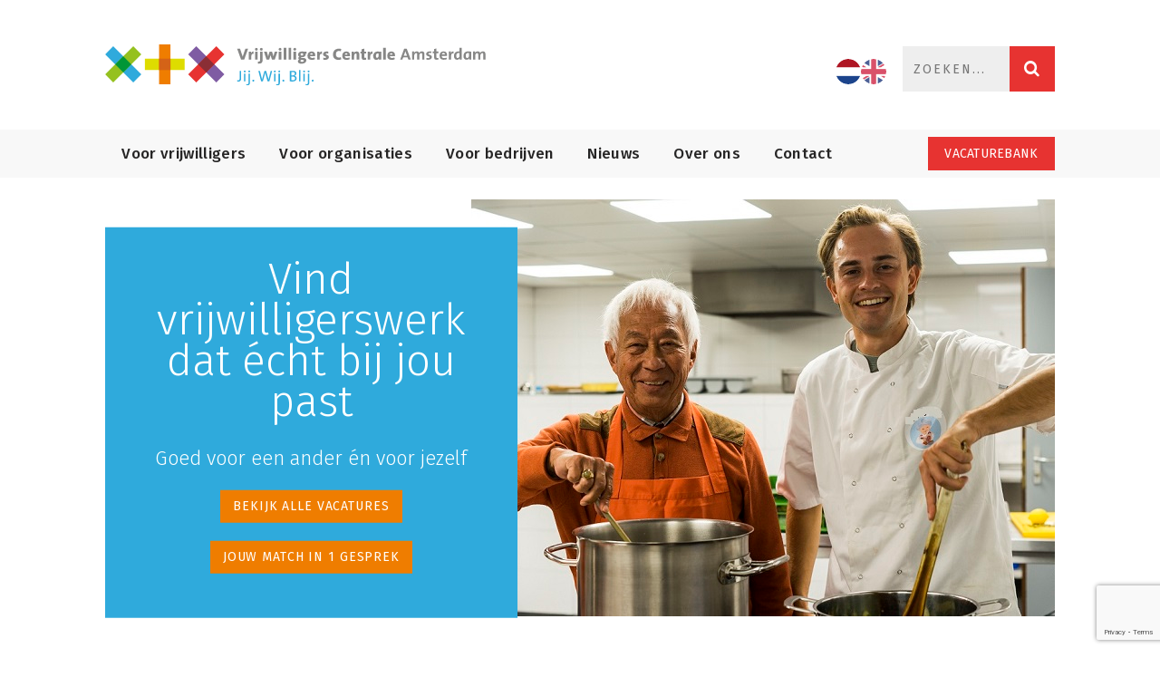

--- FILE ---
content_type: text/html; charset=UTF-8
request_url: https://www.vca.nu/
body_size: 31531
content:
<!DOCTYPE html>
<!--[if lt IE 7]> <html class="lt-ie9 lt-ie8 lt-ie7 no-csscolumns" lang="nl-NL"> <![endif]-->
<!--[if IE 7]>    <html class="lt-ie9 lt-ie8 no-csscolumns" lang="nl-NL"> <![endif]-->
<!--[if IE 8]>    <html class="lt-ie9 no-csscolumns" lang="nl-NL"> <![endif]-->
<!--[if IE 9]>    <html class="lt-ie9 no-csscolumns" lang="nl-NL"> <![endif]-->
<!--[if gt IE 9]><!--> <html lang="nl-NL"> <!--<![endif]-->
<head>

<!-- Google Tag Manager -->
<script type="text/plain" data-cookieconsent="statistics">(function(w,d,s,l,i){w[l]=w[l]||[];w[l].push({'gtm.start':
new Date().getTime(),event:'gtm.js'});var f=d.getElementsByTagName(s)[0],
j=d.createElement(s),dl=l!='dataLayer'?'&l='+l:'';j.async=true;j.src=
'https://www.googletagmanager.com/gtm.js?id='+i+dl;f.parentNode.insertBefore(j,f);
})(window,document,'script','dataLayer','GTM-WJRGCPS');</script>
<!-- End Google Tag Manager -->

<meta http-equiv="content-type" content="text/html; charset=UTF-8" />
<meta charset="UTF-8" />
<meta name="viewport" content="width=device-width, initial-scale=1" />
<title>Vrijwilligerswerk in Amsterdam</title>

<link rel="profile" href="http://gmpg.org/xfn/11" />
<link rel="pingback" href="" />

<meta http-equiv="X-UA-Compatible" content="IE=edge" />

<meta name="HandheldFriendly" content="True" />
<meta name="apple-touch-fullscreen" content="yes" />
<meta name="MobileOptimized" content="320" />
<link rel="pingback" href="" />
<link href="https://fonts.googleapis.com" rel="preconnect" crossorigin><link href="https://fonts.gstatic.com" rel="preconnect" crossorigin><meta name='robots' content='index, follow, max-image-preview:large, max-snippet:-1, max-video-preview:-1' />
<script id="cookieyes" type="text/javascript" src="https://cdn-cookieyes.com/client_data/ab3df56c4e397bc5bcb18802/script.js"></script><link rel="alternate" href="https://www.vca.nu/" hreflang="nl" />
<link rel="alternate" href="https://www.vca.nu/en/" hreflang="en" />
<script>
        window.ckySettings = {
            documentLang: "nl"
        };
    </script><script id="cookieyes" type="text/javascript" src="https://cdn-cookieyes.com/client_data/XXXXXXXXXXXXXXXX/script.js" async></script>
	<!-- This site is optimized with the Yoast SEO plugin v26.6 - https://yoast.com/wordpress/plugins/seo/ -->
	<meta name="description" content="Vrijwilligerswerk in Amsterdam vind je via Vrijwilligers Centrale Amsterdam, keuze uit meer dan honderden leuke vrijwilligersklussen." />
	<link rel="canonical" href="https://www.vca.nu/" />
	<meta property="og:locale" content="nl_NL" />
	<meta property="og:locale:alternate" content="en_GB" />
	<meta property="og:type" content="website" />
	<meta property="og:title" content="Vrijwilligerswerk in Amsterdam" />
	<meta property="og:description" content="Vrijwilligerswerk in Amsterdam vind je via Vrijwilligers Centrale Amsterdam, keuze uit meer dan honderden leuke vrijwilligersklussen." />
	<meta property="og:url" content="https://www.vca.nu/" />
	<meta property="og:site_name" content="Vrijwilligers Centrale Amsterdam" />
	<meta property="article:publisher" content="https://www.facebook.com/VrijwilligersCentraleAmsterdam" />
	<meta property="article:modified_time" content="2025-12-04T10:48:03+00:00" />
	<meta property="og:image" content="https://www.vca.nu/wp-content/uploads/2019/05/vca_logo_briefhoofd.jpg" />
	<meta property="og:image:width" content="591" />
	<meta property="og:image:height" content="309" />
	<meta property="og:image:type" content="image/jpeg" />
	<script type="application/ld+json" class="yoast-schema-graph">{"@context":"https://schema.org","@graph":[{"@type":"WebPage","@id":"https://www.vca.nu/","url":"https://www.vca.nu/","name":"Vrijwilligerswerk in Amsterdam","isPartOf":{"@id":"https://www.vca.nu/#website"},"about":{"@id":"https://www.vca.nu/#organization"},"primaryImageOfPage":{"@id":"https://www.vca.nu/#primaryimage"},"image":{"@id":"https://www.vca.nu/#primaryimage"},"thumbnailUrl":"https://www.vca.nu/wp-content/uploads/2019/05/vca_logo_briefhoofd.jpg","datePublished":"2022-11-16T10:35:31+00:00","dateModified":"2025-12-04T10:48:03+00:00","description":"Vrijwilligerswerk in Amsterdam vind je via Vrijwilligers Centrale Amsterdam, keuze uit meer dan honderden leuke vrijwilligersklussen.","breadcrumb":{"@id":"https://www.vca.nu/#breadcrumb"},"inLanguage":"nl-NL","potentialAction":[{"@type":"ReadAction","target":["https://www.vca.nu/"]}]},{"@type":"ImageObject","inLanguage":"nl-NL","@id":"https://www.vca.nu/#primaryimage","url":"https://www.vca.nu/wp-content/uploads/2019/05/vca_logo_briefhoofd.jpg","contentUrl":"https://www.vca.nu/wp-content/uploads/2019/05/vca_logo_briefhoofd.jpg","width":591,"height":309},{"@type":"BreadcrumbList","@id":"https://www.vca.nu/#breadcrumb","itemListElement":[{"@type":"ListItem","position":1,"name":"Home"}]},{"@type":"WebSite","@id":"https://www.vca.nu/#website","url":"https://www.vca.nu/","name":"Vrijwilligers Centrale Amsterdam","description":"Expertisecentrum voor vrijwillige inzet","publisher":{"@id":"https://www.vca.nu/#organization"},"potentialAction":[{"@type":"SearchAction","target":{"@type":"EntryPoint","urlTemplate":"https://www.vca.nu/?s={search_term_string}"},"query-input":{"@type":"PropertyValueSpecification","valueRequired":true,"valueName":"search_term_string"}}],"inLanguage":"nl-NL"},{"@type":"Organization","@id":"https://www.vca.nu/#organization","name":"Vrijwilligers Centrale Amsterdam","url":"https://www.vca.nu/","logo":{"@type":"ImageObject","inLanguage":"nl-NL","@id":"https://www.vca.nu/#/schema/logo/image/","url":"https://www.vca.nu/wp-content/uploads/2019/05/vca_logo_briefhoofd.jpg","contentUrl":"https://www.vca.nu/wp-content/uploads/2019/05/vca_logo_briefhoofd.jpg","width":591,"height":309,"caption":"Vrijwilligers Centrale Amsterdam"},"image":{"@id":"https://www.vca.nu/#/schema/logo/image/"},"sameAs":["https://www.facebook.com/VrijwilligersCentraleAmsterdam","https://x.com/VCA_Amsterdam","https://www.instagram.com/amsterdamimpact/","https://www.linkedin.com/company/vrijwilligerscentrale-amsterdam/"]}]}</script>
	<!-- / Yoast SEO plugin. -->


<link rel='dns-prefetch' href='//www.vca.nu' />
<link rel='dns-prefetch' href='//fonts.googleapis.com' />
<link rel="alternate" type="application/rss+xml" title="Vrijwilligers Centrale Amsterdam &raquo; feed" href="https://www.vca.nu/feed/" />
<link rel="alternate" title="oEmbed (JSON)" type="application/json+oembed" href="https://www.vca.nu/wp-json/oembed/1.0/embed?url=https%3A%2F%2Fwww.vca.nu%2F&#038;lang=nl" />
<link rel="alternate" title="oEmbed (XML)" type="text/xml+oembed" href="https://www.vca.nu/wp-json/oembed/1.0/embed?url=https%3A%2F%2Fwww.vca.nu%2F&#038;format=xml&#038;lang=nl" />
<style id='wp-img-auto-sizes-contain-inline-css' type='text/css'>
img:is([sizes=auto i],[sizes^="auto," i]){contain-intrinsic-size:3000px 1500px}
/*# sourceURL=wp-img-auto-sizes-contain-inline-css */
</style>
<link rel='stylesheet' id='customify-font-stylesheet-0-css' href='https://fonts.googleapis.com/css2?family=Fira%20Sans:ital,wght@0,100;0,200;0,300;0,400;0,500;0,600;0,700;0,800;0,900;1,100;1,200;1,300;1,400;1,500;1,600;1,700;1,800;1,900&#038;display=swap' type='text/css' media='all' />
<link rel='stylesheet' id='wpgrade-main-style-css' href='https://www.vca.nu/wp-content/themes/bucket/theme-content/css/style.css?ver=1.6.10.0' type='text/css' media='all' />
<style id='wpgrade-main-style-inline-css' type='text/css'>

a, blockquote, .small-link, .tabs__nav a.current, 
.popular-posts__time a.current, .tabs__nav a:hover, 
.popular-posts__time a:hover,
.widget_rss .widget--footer__title .article__author-name, 
.widget_rss .widget--footer__title .comment__author-name, 
.widget_rss .widget--footer__title .widget_calendar caption, 
.widget_calendar .widget_rss .widget--footer__title caption, 
.widget_rss .widget--footer__title .score__average-wrapper, 
.widget_rss .widget--footer__title .score__label, 
.article--billboard-small .small-link em, 
.article--billboard-small .post-nav-link__label em, 
.article--billboard-small .author__social-link em,
.small-link, .post-nav-link__label, .author__social-link,
.article--thumb__title a:hover, 
.widget_wpgrade_twitter_widget .widget--footer__title h3:before,
a:hover > .pixcode--icon,
.score__pros__title, .score__cons__title,
.comments-area-title .hN em,
.comment__author-name, .woocommerce .amount,
.panel__title em, .woocommerce .star-rating span:before, 
.woocommerce-page .star-rating span:before {
    color: #E53134;
}

.heading--main .hN, .widget--sidebar__title, 
.pagination .pagination-item--current span,.pagination .current, .single .pagination span,
.pagination li a:hover, .pagination li span:hover, 
.rsNavSelected, .badge, .progressbar__progress,
.btn:hover, .comments_add-comment:hover, 
.form-submit #comment-submit:hover, 
.widget_tag_cloud a:hover, .btn--primary,
.comments_add-comment, .form-submit #comment-submit,
a:hover > .pixcode--icon.circle, a:hover > .pixcode--icon.square,
.article--list__link:hover .badge, .score__average-wrapper,
.site__stats .stat__value:after, .site__stats .stat__title:after,
.btn--add-to-cart {
    background-color: #E53134;
}

.social-icon-link:hover .square, .social-icon-link:focus .square, .social-icon-link:active .square,
.site__stats .stat__value:after, .site__stats .stat__title:after {
    background-color: #E53134 !important;
}

@media only screen and (min-width: 900px){
    .nav--main li:hover, .nav--main li.current-menu-item {
        border-bottom-color: #E53134;     
    }
    .back-to-top a:hover:after, .back-to-top a:hover:before {
        border-color: #E53134; 
    }
    .article--billboard > a:hover .article__title:before, 
    .article--billboard > a:hover .article--list__title:before, 
    .article--billboard > a:hover .latest-comments__title:before,
    .article--grid__header:hover .article--grid__title h3, 
    .article--grid__header:hover .article--grid__title:after {
        background-color: #000;
    }
    .article--billboard > a:link .article__title:before, 
    .article--billboard > a:link .article--list__title:before, 
    .article--billboard > a:link .latest-comments__title:before,
    .article--grid__header .article--grid__title h3, 
    .article--grid__header .article--grid__title:after {
        background-color: #E53134;
    }
}

.woocommerce ul.products li.product a:hover img{
    border-bottom: 5px solid #E53134;
}

ol {
    border-left: 0 solid #E53134;
}

                        .header--type2 .nav--top-right { display: none; }
.header--type3 .nav--top-right { display: none; }                    

/*# sourceURL=wpgrade-main-style-inline-css */
</style>
<style id='classic-theme-styles-inline-css' type='text/css'>
/**
 * These rules are needed for backwards compatibility.
 * They should match the button element rules in the base theme.json file.
 */
.wp-block-button__link {
	color: #ffffff;
	background-color: #32373c;
	border-radius: 9999px; /* 100% causes an oval, but any explicit but really high value retains the pill shape. */

	/* This needs a low specificity so it won't override the rules from the button element if defined in theme.json. */
	box-shadow: none;
	text-decoration: none;

	/* The extra 2px are added to size solids the same as the outline versions.*/
	padding: calc(0.667em + 2px) calc(1.333em + 2px);

	font-size: 1.125em;
}

.wp-block-file__button {
	background: #32373c;
	color: #ffffff;
	text-decoration: none;
}

/*# sourceURL=/wp-includes/css/classic-themes.css */
</style>
<link rel='stylesheet' id='contact-form-7-css' href='https://www.vca.nu/wp-content/plugins/contact-form-7/includes/css/styles.css?ver=6.1.4' type='text/css' media='all' />
<link rel='stylesheet' id='wpsm_ac-font-awesome-front-css' href='https://www.vca.nu/wp-content/plugins/responsive-accordion-and-collapse/css/font-awesome/css/font-awesome.min.css?ver=6.9' type='text/css' media='all' />
<link rel='stylesheet' id='wpsm_ac_bootstrap-front-css' href='https://www.vca.nu/wp-content/plugins/responsive-accordion-and-collapse/css/bootstrap-front.css?ver=6.9' type='text/css' media='all' />
<link rel='stylesheet' id='bookly-ladda.min.css-css' href='https://www.vca.nu/wp-content/plugins/bookly-responsive-appointment-booking-tool/frontend/resources/css/ladda.min.css?ver=26.3' type='text/css' media='all' />
<link rel='stylesheet' id='bookly-tailwind.css-css' href='https://www.vca.nu/wp-content/plugins/bookly-responsive-appointment-booking-tool/backend/resources/tailwind/tailwind.css?ver=26.3' type='text/css' media='all' />
<link rel='stylesheet' id='bookly-modern-booking-form-calendar.css-css' href='https://www.vca.nu/wp-content/plugins/bookly-responsive-appointment-booking-tool/frontend/resources/css/modern-booking-form-calendar.css?ver=26.3' type='text/css' media='all' />
<link rel='stylesheet' id='bookly-bootstrap-icons.min.css-css' href='https://www.vca.nu/wp-content/plugins/bookly-responsive-appointment-booking-tool/frontend/resources/css/bootstrap-icons.min.css?ver=26.3' type='text/css' media='all' />
<link rel='stylesheet' id='bookly-intlTelInput.css-css' href='https://www.vca.nu/wp-content/plugins/bookly-responsive-appointment-booking-tool/frontend/resources/css/intlTelInput.css?ver=26.3' type='text/css' media='all' />
<link rel='stylesheet' id='bookly-bookly-main.css-css' href='https://www.vca.nu/wp-content/plugins/bookly-responsive-appointment-booking-tool/frontend/resources/css/bookly-main.css?ver=26.3' type='text/css' media='all' />
<link rel='stylesheet' id='bookly-bootstrap.min.css-css' href='https://www.vca.nu/wp-content/plugins/bookly-responsive-appointment-booking-tool/backend/resources/bootstrap/css/bootstrap.min.css?ver=26.3' type='text/css' media='all' />
<link rel='stylesheet' id='bookly-customer-profile.css-css' href='https://www.vca.nu/wp-content/plugins/bookly-addon-pro/frontend/modules/customer_profile/resources/css/customer-profile.css?ver=9.5' type='text/css' media='all' />
<link rel='stylesheet' id='sib-front-css-css' href='https://www.vca.nu/wp-content/plugins/mailin/css/mailin-front.css?ver=6.9' type='text/css' media='all' />
<link rel='stylesheet' id='child-theme-style-css' href='https://www.vca.nu/wp-content/themes/bucket-child/style.css?v=1769047726&#038;ver=6.9' type='text/css' media='all' />
<script type="text/javascript" src="https://www.vca.nu/wp-includes/js/jquery/jquery.js?ver=3.7.1" id="jquery-core-js"></script>
<script type="text/javascript" src="https://www.vca.nu/wp-includes/js/jquery/jquery-migrate.js?ver=3.4.1" id="jquery-migrate-js"></script>
<script type="text/javascript" id="jquery-js-after">
/* <![CDATA[ */
jQuery(document).ready(function($) {
    $('.sib-default-btn').on('click', function(event) {
        let aanmeldenVoorChecked = $('#aanmeldenVoor input[type="checkbox"]:checked').length > 0;
        let actiefInChecked = $('#actiefIn input[type="checkbox"]:checked').length > 0;

        if (!(aanmeldenVoorChecked && actiefInChecked)) {
            event.preventDefault();
            event.stopPropagation();
            alert('Je moet minstens een optie selecteren in zowel de "Ik wil mij aanmelden voor..." als de "Ik ben actief in stadsdeel..." secties.');
        } else {
          $(this).attr('type', 'submit').closest('form').submit();
        }
    });
});
(function($) {
    $(document).ready(function() {
        $('.toolkit-accordion-header').on('click', function(e) {
            e.preventDefault();
            var header = $(this);
            var grid = header.closest('.grid');
            var content = grid.find('.toolkit-accordion-content').first();
            var icon = header.find('.accordion-icon');
            
            // Toggle active class
            header.toggleClass('active');
            content.toggleClass('active');
            
            // Remove inline style and use class instead
            if (content.hasClass('active')) {
                content.css('display', 'block');
                icon.text('−');
            } else {
                content.css('display', 'none');
                icon.text('+');
            }
        });
    });
})(jQuery);
//# sourceURL=jquery-js-after
/* ]]> */
</script>
<script type="text/javascript" src="https://www.vca.nu/wp-content/plugins/stop-user-enumeration/frontend/js/frontend.js?ver=1.7.7" id="stop-user-enumeration-js" defer="defer" data-wp-strategy="defer"></script>
<script type="text/javascript" src="https://www.vca.nu/wp-content/plugins/bookly-responsive-appointment-booking-tool/frontend/resources/js/spin.min.js?ver=26.3" id="bookly-spin.min.js-js"></script>
<script type="text/javascript" id="bookly-globals-js-extra">
/* <![CDATA[ */
var BooklyL10nGlobal = {"csrf_token":"45fc8022d6","ajax_url_backend":"https://www.vca.nu/wp-admin/admin-ajax.php","ajax_url_frontend":"https://www.vca.nu/wp-admin/admin-ajax.php","mjsTimeFormat":"HH:mm","datePicker":{"format":"D MMMM YYYY","monthNames":["januari","februari","maart","april","mei","juni","juli","augustus","september","oktober","november","december"],"daysOfWeek":["zo","ma","di","wo","do","vr","za"],"firstDay":1,"monthNamesShort":["jan","feb","mrt","apr","mei","jun","jul","aug","sep","okt","nov","dec"],"dayNames":["zondag","maandag","dinsdag","woensdag","donderdag","vrijdag","zaterdag"],"dayNamesShort":["zo","ma","di","wo","do","vr","za"],"meridiem":{"am":"am","pm":"pm","AM":"AM","PM":"PM"}},"dateRange":{"format":"D MMMM YYYY","applyLabel":"Opslaan","cancelLabel":"Annuleren","fromLabel":"Van","toLabel":"Tot","customRangeLabel":"Custom range","tomorrow":"Morgen","today":"Vandaag","anyTime":"Any time","yesterday":"Gisteren","last_7":"Last 7 days","last_30":"Last 30 days","next_7":"Next 7 days","next_30":"Next 30 days","thisMonth":"This month","nextMonth":"Volgende maand","lastMonth":"Last month","firstDay":1},"l10n":{"apply":"Opslaan","cancel":"Annuleren","areYouSure":"Weet u het zeker?"},"addons":["pro","payu-latam","2checkout","authorize-net","coupons","custom-fields","mollie","payson","stripe","group-booking","cart","custom-statuses","outlook-calendar","special-days"],"cloud_products":[],"data":{}};
//# sourceURL=bookly-globals-js-extra
/* ]]> */
</script>
<script type="text/javascript" src="https://www.vca.nu/wp-content/plugins/bookly-responsive-appointment-booking-tool/frontend/resources/js/ladda.min.js?ver=26.3" id="bookly-ladda.min.js-js"></script>
<script type="text/javascript" src="https://www.vca.nu/wp-content/plugins/bookly-responsive-appointment-booking-tool/backend/resources/js/moment.min.js?ver=26.3" id="bookly-moment.min.js-js"></script>
<script type="text/javascript" src="https://www.vca.nu/wp-content/plugins/bookly-responsive-appointment-booking-tool/frontend/resources/js/hammer.min.js?ver=26.3" id="bookly-hammer.min.js-js"></script>
<script type="text/javascript" src="https://www.vca.nu/wp-content/plugins/bookly-responsive-appointment-booking-tool/frontend/resources/js/jquery.hammer.min.js?ver=26.3" id="bookly-jquery.hammer.min.js-js"></script>
<script type="text/javascript" src="https://www.vca.nu/wp-content/plugins/bookly-responsive-appointment-booking-tool/frontend/resources/js/qrcode.js?ver=26.3" id="bookly-qrcode.js-js"></script>
<script type="text/javascript" id="bookly-bookly.min.js-js-extra">
/* <![CDATA[ */
var BooklyL10n = {"ajaxurl":"https://www.vca.nu/wp-admin/admin-ajax.php","csrf_token":"45fc8022d6","months":["januari","februari","maart","april","mei","juni","juli","augustus","september","oktober","november","december"],"days":["zondag","maandag","dinsdag","woensdag","donderdag","vrijdag","zaterdag"],"daysShort":["zo","ma","di","wo","do","vr","za"],"monthsShort":["jan","feb","mrt","apr","mei","jun","jul","aug","sep","okt","nov","dec"],"show_more":"Laat meer zien","sessionHasExpired":"Your session has expired. Please press \"Ok\" to refresh the page"};
//# sourceURL=bookly-bookly.min.js-js-extra
/* ]]> */
</script>
<script type="text/javascript" src="https://www.vca.nu/wp-content/plugins/bookly-responsive-appointment-booking-tool/frontend/resources/js/bookly.min.js?ver=26.3" id="bookly-bookly.min.js-js"></script>
<script type="text/javascript" src="https://www.vca.nu/wp-content/plugins/bookly-responsive-appointment-booking-tool/frontend/resources/js/intlTelInput.min.js?ver=26.3" id="bookly-intlTelInput.min.js-js"></script>
<script type="text/javascript" id="bookly-customer-profile.js-js-extra">
/* <![CDATA[ */
var BooklyCustomerProfileL10n = {"csrf_token":"45fc8022d6","show_more":"Laat meer zien"};
//# sourceURL=bookly-customer-profile.js-js-extra
/* ]]> */
</script>
<script type="text/javascript" src="https://www.vca.nu/wp-content/plugins/bookly-addon-pro/frontend/modules/customer_profile/resources/js/customer-profile.js?ver=9.5" id="bookly-customer-profile.js-js"></script>
<script type="text/javascript" id="sib-front-js-js-extra">
/* <![CDATA[ */
var sibErrMsg = {"invalidMail":"Please fill out valid email address","requiredField":"Please fill out required fields","invalidDateFormat":"Please fill out valid date format","invalidSMSFormat":"Please fill out valid phone number"};
var ajax_sib_front_object = {"ajax_url":"https://www.vca.nu/wp-admin/admin-ajax.php","ajax_nonce":"ee9cc8e80a","flag_url":"https://www.vca.nu/wp-content/plugins/mailin/img/flags/"};
//# sourceURL=sib-front-js-js-extra
/* ]]> */
</script>
<script type="text/javascript" src="https://www.vca.nu/wp-content/plugins/mailin/js/mailin-front.js?ver=1767166654" id="sib-front-js-js"></script>
<link rel="https://api.w.org/" href="https://www.vca.nu/wp-json/" /><link rel="alternate" title="JSON" type="application/json" href="https://www.vca.nu/wp-json/wp/v2/pages/245728" /><link rel="EditURI" type="application/rsd+xml" title="RSD" href="https://www.vca.nu/xmlrpc.php?rsd" />
<meta name="generator" content="WordPress 6.9" />
<link rel='shortlink' href='https://www.vca.nu/' />
<link rel='icon' href="https://www.vca.nu/wp-content/uploads/2015/01/favicon.ico" >
<link rel="apple-touch-icon" href="https://www.vca.nu/wp-content/uploads/2019/09/vca_logo_blok.jpg" >
<meta name="msapplication-TileColor" content="#f01d4f">
<meta name="msapplication-TileImage" content="https://www.vca.nu/wp-content/uploads/2019/09/vca_logo_blok.jpg" >
<meta name="description" content="Expertisecentrum voor vrijwillige inzet" />
<link rel="canonical" href="https://www.vca.nu/" />
<!-- facebook open graph stuff -->

<meta property="og:site_name" content="Vrijwilligers Centrale Amsterdam"/>
<meta property="og:url" content="https://www.vca.nu/"/>
<meta property="og:title" content="Vrijwilligerswerk in Amsterdam" />
<meta property="og:type" content="article"/>
<meta property="og:description" content="Word vrijwilliger! Bekijk alle mogelijkheden online: Keuze uit zo’n 1.000 leuke en zinvolle klussen." />
<meta property="article:published_time" content="2022-11-16">
<meta property="article:section" content="">
<meta property="og:image" content="https://www.vca.nu/wp-content/uploads/2019/05/vca_logo_briefhoofd.jpg"/>
<!-- end facebook open graph --><!-- google +1 tags -->
<meta itemprop="name" content="Home">
<meta itemprop="description" content="Word vrijwilliger! Bekijk alle mogelijkheden online: Keuze uit zo’n 1.000 leuke en zinvolle klussen.">
<meta itemprop="image" content="https://www.vca.nu/wp-content/uploads/2019/05/vca_logo_briefhoofd.jpg">

<!-- end google +1 tags --><!-- twitter card tags -->
<meta name="twitter:card" content="summary">
<meta name="twitter:url" content="https://www.vca.nu/" >
<meta name="twitter:site" content="@VCA_Amsterdam"/>
<meta name="twitter:domain" content="www.vca.nu">
<meta name="twitter:title" content="Home">
<meta name="twitter:description" content="Word vrijwilliger! Bekijk alle mogelijkheden online: Keuze uit zo’n 1.000 leuke en zinvolle klussen.">
<meta name="twitter:image:src" content="https://www.vca.nu/wp-content/uploads/2019/05/vca_logo_briefhoofd.jpg">
<!-- end twitter card tags -->
<style type="text/css" id="custom-background-css">
body.custom-background { background-color: #e5e5e5; }
</style>
	<script>(()=>{var o=[],i={};["on","off","toggle","show"].forEach((l=>{i[l]=function(){o.push([l,arguments])}})),window.Boxzilla=i,window.boxzilla_queue=o})();</script><link rel="icon" href="https://www.vca.nu/wp-content/uploads/2019/03/cropped-favicon-32x32.jpg" sizes="32x32" />
<link rel="icon" href="https://www.vca.nu/wp-content/uploads/2019/03/cropped-favicon-192x192.jpg" sizes="192x192" />
<link rel="apple-touch-icon" href="https://www.vca.nu/wp-content/uploads/2019/03/cropped-favicon-180x180.jpg" />
<meta name="msapplication-TileImage" content="https://www.vca.nu/wp-content/uploads/2019/03/cropped-favicon-270x270.jpg" />
			<style id="customify_output_style">
				a, blockquote, .small-link, .tabs__nav a.current,
 .popular-posts__time a.current, .tabs__nav a:hover,
 .popular-posts__time a:hover, .widget--footer__title em,
 .widget_rss .widget--footer__title .hN,
 .widget_rss .widget--footer__title .article__author-name,
 .widget_rss .widget--footer__title .comment__author-name,
 .widget_rss .widget--footer__title .widget_calendar caption,
 .widget_calendar .widget_rss .widget--footer__title caption,
 .widget_rss .widget--footer__title .score__average-wrapper,
 .widget_rss .widget--footer__title .score__label,
 .article--billboard-small .small-link em,
 .article--billboard-small .post-nav-link__label em,
 .article--billboard-small .author__social-link em,
 .small-link, .post-nav-link__label, .author__social-link,
 .article--thumb__title a:hover,
 .widget_wpgrade_twitter_widget .widget--footer__title h3:before,
 a:hover > .pixcode--icon,
 .score__pros__title, .score__cons__title,
 .comments-area-title .hN em,
 .comment__author-name, .woocommerce .amount,
 .panel__title em, .woocommerce .star-rating span:before,
 .woocommerce-page .star-rating span:before{
		color: #E53134;
}
.heading--main .hN, .widget--sidebar__title,
 .pagination .pagination-item--current span,.pagination .current, .single .pagination span,
 .pagination li a:hover, .pagination li span:hover,
 .rsNavSelected, .badge, .progressbar__progress,
 .btn:hover, .comments_add-comment:hover,
 .form-submit #comment-submit:hover,
 .widget_tag_cloud a:hover, .btn--primary,
 .comments_add-comment, .form-submit #comment-submit,
 a:hover > .pixcode--icon.circle, a:hover > .pixcode--icon.square,
 .article--list__link:hover .badge, .score__average-wrapper,
 .site__stats .stat__value:after, .site__stats .stat__title:after,
 .btn--add-to-cart, .social-icon-link:hover .square, .social-icon-link:focus .square,
 .social-icon-link:active .square,
 .site__stats .stat__value:after, .site__stats .stat__title:after{
		background-color: #E53134;
}
.woocommerce ul.products li.product a:hover img{
		border-bottom-color: #E53134;
}
ol{
		border-left-color: #E53134;
}
nav a { font-size: 13px; }
.article, .single .main, .page .main,
 .comment__content,
 .footer__widget-area { font-size: 13px; }
body, .article, .single .main, .page .main,
 .comment__content,
 .footer__widget-area { line-height: 1.6; }

@media only screen and (min-width: 900px) { 

	.nav--main li:hover, .nav--main li.current-menu-item{
		border-bottom-color: #E53134;
}

}

@media  only screen and (min-width: 900px) { 

	.back-to-top a:hover:after, .back-to-top a:hover:before{
		border-color: #E53134;
}

}

@media only screen and (min-width: 900px)  { 

	.article--billboard > a:hover .article__title:before,
 .article--billboard > a:hover .article--list__title:before,
 .article--billboard > a:hover .latest-comments__title:before,
 .article--grid__header:hover .article--grid__title h3,
 .article--grid__header:hover .article--grid__title:after{
		background-color: #E53134;
}

}
			</style>
			<style id="customify_fonts_output">
	
.badge, h1, h2, h3, h4, h5, h6, hgroup, .hN, .article__author-name, .comment__author-name, .score__average-wrapper, .score__label, .widget_calendar caption, blockquote, .tabs__nav, .popular-posts__time, .heading .hN, .widget--sidebar__title .hN, .widget--footer__title .hN, .heading .article__author-name, .widget--sidebar__title .article__author-name, .widget--footer__title .article__author-name, .heading .comment__author-name, .widget--sidebar__title .comment__author-name, .widget--footer__title .comment__author-name, .heading .score__average-wrapper, .widget--sidebar__title .score__average-wrapper, .widget--footer__title .score__average-wrapper, .heading .score__label, .widget--sidebar__title .score__label, .widget--footer__title .score__label, .heading .widget_calendar caption, .widget_calendar .heading caption, .widget--sidebar__title .widget_calendar caption, .widget_calendar .widget--sidebar__title caption, .widget--footer__title .widget_calendar caption, .widget_calendar .widget--footer__title caption, .score-box--after-text, .latest-comments__author, .review__title, .share-total__value, .pagination li a, .pagination li span, .heading span.archive__side-title {
font-family: "Fira Sans";
font-weight: 400;
}


nav {
font-family: "Fira Sans";
font-weight: 300;
}


html, .wp-caption-text, .small-link, .post-nav-link__label, .author__social-link, .comment__links, .score__desc {
font-family: Array;
}

</style>
					<style type="text/css" id="wp-custom-css">
			.sib-default-btn {
    background-color: #807F7E;
    font-size: 16px;
    border: none;
    color: white;
    padding: 10px;
    width: 100px;
}		</style>
		<script type="text/javascript">
;(function($){
                                            
})(jQuery);
</script>


<link rel="preconnect" href="https://fonts.googleapis.com">
<link rel="preconnect" href="https://fonts.gstatic.com" crossorigin>

<!--[if lt IE 10]>
<script type="text/javascript" src="https://cdnjs.cloudflare.com/ajax/libs/html5shiv/3.7.3/html5shiv.js"></script>
<![endif]-->

<link rel="stylesheet" type="text/css" href="https://www.vca.nu/wp-content/themes/bucket-child/js/slick/slick.css"/>
<link rel="stylesheet" type="text/css" href="https://www.vca.nu/wp-content/themes/bucket-child/js/slick/slick-theme.css"/>
<script type="text/javascript" src="https://www.vca.nu/wp-content/themes/bucket-child/js/slick/slick.min.js"></script>

<style id='global-styles-inline-css' type='text/css'>
:root{--wp--preset--aspect-ratio--square: 1;--wp--preset--aspect-ratio--4-3: 4/3;--wp--preset--aspect-ratio--3-4: 3/4;--wp--preset--aspect-ratio--3-2: 3/2;--wp--preset--aspect-ratio--2-3: 2/3;--wp--preset--aspect-ratio--16-9: 16/9;--wp--preset--aspect-ratio--9-16: 9/16;--wp--preset--color--black: #000000;--wp--preset--color--cyan-bluish-gray: #abb8c3;--wp--preset--color--white: #ffffff;--wp--preset--color--pale-pink: #f78da7;--wp--preset--color--vivid-red: #cf2e2e;--wp--preset--color--luminous-vivid-orange: #ff6900;--wp--preset--color--luminous-vivid-amber: #fcb900;--wp--preset--color--light-green-cyan: #7bdcb5;--wp--preset--color--vivid-green-cyan: #00d084;--wp--preset--color--pale-cyan-blue: #8ed1fc;--wp--preset--color--vivid-cyan-blue: #0693e3;--wp--preset--color--vivid-purple: #9b51e0;--wp--preset--gradient--vivid-cyan-blue-to-vivid-purple: linear-gradient(135deg,rgb(6,147,227) 0%,rgb(155,81,224) 100%);--wp--preset--gradient--light-green-cyan-to-vivid-green-cyan: linear-gradient(135deg,rgb(122,220,180) 0%,rgb(0,208,130) 100%);--wp--preset--gradient--luminous-vivid-amber-to-luminous-vivid-orange: linear-gradient(135deg,rgb(252,185,0) 0%,rgb(255,105,0) 100%);--wp--preset--gradient--luminous-vivid-orange-to-vivid-red: linear-gradient(135deg,rgb(255,105,0) 0%,rgb(207,46,46) 100%);--wp--preset--gradient--very-light-gray-to-cyan-bluish-gray: linear-gradient(135deg,rgb(238,238,238) 0%,rgb(169,184,195) 100%);--wp--preset--gradient--cool-to-warm-spectrum: linear-gradient(135deg,rgb(74,234,220) 0%,rgb(151,120,209) 20%,rgb(207,42,186) 40%,rgb(238,44,130) 60%,rgb(251,105,98) 80%,rgb(254,248,76) 100%);--wp--preset--gradient--blush-light-purple: linear-gradient(135deg,rgb(255,206,236) 0%,rgb(152,150,240) 100%);--wp--preset--gradient--blush-bordeaux: linear-gradient(135deg,rgb(254,205,165) 0%,rgb(254,45,45) 50%,rgb(107,0,62) 100%);--wp--preset--gradient--luminous-dusk: linear-gradient(135deg,rgb(255,203,112) 0%,rgb(199,81,192) 50%,rgb(65,88,208) 100%);--wp--preset--gradient--pale-ocean: linear-gradient(135deg,rgb(255,245,203) 0%,rgb(182,227,212) 50%,rgb(51,167,181) 100%);--wp--preset--gradient--electric-grass: linear-gradient(135deg,rgb(202,248,128) 0%,rgb(113,206,126) 100%);--wp--preset--gradient--midnight: linear-gradient(135deg,rgb(2,3,129) 0%,rgb(40,116,252) 100%);--wp--preset--font-size--small: 13px;--wp--preset--font-size--medium: 20px;--wp--preset--font-size--large: 36px;--wp--preset--font-size--x-large: 42px;--wp--preset--spacing--20: 0.44rem;--wp--preset--spacing--30: 0.67rem;--wp--preset--spacing--40: 1rem;--wp--preset--spacing--50: 1.5rem;--wp--preset--spacing--60: 2.25rem;--wp--preset--spacing--70: 3.38rem;--wp--preset--spacing--80: 5.06rem;--wp--preset--shadow--natural: 6px 6px 9px rgba(0, 0, 0, 0.2);--wp--preset--shadow--deep: 12px 12px 50px rgba(0, 0, 0, 0.4);--wp--preset--shadow--sharp: 6px 6px 0px rgba(0, 0, 0, 0.2);--wp--preset--shadow--outlined: 6px 6px 0px -3px rgb(255, 255, 255), 6px 6px rgb(0, 0, 0);--wp--preset--shadow--crisp: 6px 6px 0px rgb(0, 0, 0);}:where(.is-layout-flex){gap: 0.5em;}:where(.is-layout-grid){gap: 0.5em;}body .is-layout-flex{display: flex;}.is-layout-flex{flex-wrap: wrap;align-items: center;}.is-layout-flex > :is(*, div){margin: 0;}body .is-layout-grid{display: grid;}.is-layout-grid > :is(*, div){margin: 0;}:where(.wp-block-columns.is-layout-flex){gap: 2em;}:where(.wp-block-columns.is-layout-grid){gap: 2em;}:where(.wp-block-post-template.is-layout-flex){gap: 1.25em;}:where(.wp-block-post-template.is-layout-grid){gap: 1.25em;}.has-black-color{color: var(--wp--preset--color--black) !important;}.has-cyan-bluish-gray-color{color: var(--wp--preset--color--cyan-bluish-gray) !important;}.has-white-color{color: var(--wp--preset--color--white) !important;}.has-pale-pink-color{color: var(--wp--preset--color--pale-pink) !important;}.has-vivid-red-color{color: var(--wp--preset--color--vivid-red) !important;}.has-luminous-vivid-orange-color{color: var(--wp--preset--color--luminous-vivid-orange) !important;}.has-luminous-vivid-amber-color{color: var(--wp--preset--color--luminous-vivid-amber) !important;}.has-light-green-cyan-color{color: var(--wp--preset--color--light-green-cyan) !important;}.has-vivid-green-cyan-color{color: var(--wp--preset--color--vivid-green-cyan) !important;}.has-pale-cyan-blue-color{color: var(--wp--preset--color--pale-cyan-blue) !important;}.has-vivid-cyan-blue-color{color: var(--wp--preset--color--vivid-cyan-blue) !important;}.has-vivid-purple-color{color: var(--wp--preset--color--vivid-purple) !important;}.has-black-background-color{background-color: var(--wp--preset--color--black) !important;}.has-cyan-bluish-gray-background-color{background-color: var(--wp--preset--color--cyan-bluish-gray) !important;}.has-white-background-color{background-color: var(--wp--preset--color--white) !important;}.has-pale-pink-background-color{background-color: var(--wp--preset--color--pale-pink) !important;}.has-vivid-red-background-color{background-color: var(--wp--preset--color--vivid-red) !important;}.has-luminous-vivid-orange-background-color{background-color: var(--wp--preset--color--luminous-vivid-orange) !important;}.has-luminous-vivid-amber-background-color{background-color: var(--wp--preset--color--luminous-vivid-amber) !important;}.has-light-green-cyan-background-color{background-color: var(--wp--preset--color--light-green-cyan) !important;}.has-vivid-green-cyan-background-color{background-color: var(--wp--preset--color--vivid-green-cyan) !important;}.has-pale-cyan-blue-background-color{background-color: var(--wp--preset--color--pale-cyan-blue) !important;}.has-vivid-cyan-blue-background-color{background-color: var(--wp--preset--color--vivid-cyan-blue) !important;}.has-vivid-purple-background-color{background-color: var(--wp--preset--color--vivid-purple) !important;}.has-black-border-color{border-color: var(--wp--preset--color--black) !important;}.has-cyan-bluish-gray-border-color{border-color: var(--wp--preset--color--cyan-bluish-gray) !important;}.has-white-border-color{border-color: var(--wp--preset--color--white) !important;}.has-pale-pink-border-color{border-color: var(--wp--preset--color--pale-pink) !important;}.has-vivid-red-border-color{border-color: var(--wp--preset--color--vivid-red) !important;}.has-luminous-vivid-orange-border-color{border-color: var(--wp--preset--color--luminous-vivid-orange) !important;}.has-luminous-vivid-amber-border-color{border-color: var(--wp--preset--color--luminous-vivid-amber) !important;}.has-light-green-cyan-border-color{border-color: var(--wp--preset--color--light-green-cyan) !important;}.has-vivid-green-cyan-border-color{border-color: var(--wp--preset--color--vivid-green-cyan) !important;}.has-pale-cyan-blue-border-color{border-color: var(--wp--preset--color--pale-cyan-blue) !important;}.has-vivid-cyan-blue-border-color{border-color: var(--wp--preset--color--vivid-cyan-blue) !important;}.has-vivid-purple-border-color{border-color: var(--wp--preset--color--vivid-purple) !important;}.has-vivid-cyan-blue-to-vivid-purple-gradient-background{background: var(--wp--preset--gradient--vivid-cyan-blue-to-vivid-purple) !important;}.has-light-green-cyan-to-vivid-green-cyan-gradient-background{background: var(--wp--preset--gradient--light-green-cyan-to-vivid-green-cyan) !important;}.has-luminous-vivid-amber-to-luminous-vivid-orange-gradient-background{background: var(--wp--preset--gradient--luminous-vivid-amber-to-luminous-vivid-orange) !important;}.has-luminous-vivid-orange-to-vivid-red-gradient-background{background: var(--wp--preset--gradient--luminous-vivid-orange-to-vivid-red) !important;}.has-very-light-gray-to-cyan-bluish-gray-gradient-background{background: var(--wp--preset--gradient--very-light-gray-to-cyan-bluish-gray) !important;}.has-cool-to-warm-spectrum-gradient-background{background: var(--wp--preset--gradient--cool-to-warm-spectrum) !important;}.has-blush-light-purple-gradient-background{background: var(--wp--preset--gradient--blush-light-purple) !important;}.has-blush-bordeaux-gradient-background{background: var(--wp--preset--gradient--blush-bordeaux) !important;}.has-luminous-dusk-gradient-background{background: var(--wp--preset--gradient--luminous-dusk) !important;}.has-pale-ocean-gradient-background{background: var(--wp--preset--gradient--pale-ocean) !important;}.has-electric-grass-gradient-background{background: var(--wp--preset--gradient--electric-grass) !important;}.has-midnight-gradient-background{background: var(--wp--preset--gradient--midnight) !important;}.has-small-font-size{font-size: var(--wp--preset--font-size--small) !important;}.has-medium-font-size{font-size: var(--wp--preset--font-size--medium) !important;}.has-large-font-size{font-size: var(--wp--preset--font-size--large) !important;}.has-x-large-font-size{font-size: var(--wp--preset--font-size--x-large) !important;}
/*# sourceURL=global-styles-inline-css */
</style>
<style id='core-block-supports-inline-css' type='text/css'>
/**
 * Core styles: block-supports
 */

/*# sourceURL=core-block-supports-inline-css */
</style>
</head>
<body class="home wp-singular page-template page-template-templates page-template-home2023 page-template-templateshome2023-php page page-id-245728 custom-background wp-theme-bucket wp-child-theme-bucket-child  layout--boxed sticky-nav" itemscope itemtype="http://schema.org/WebPage" >

<!-- Google Tag Manager (noscript) -->
<noscript><iframe src="https://www.googletagmanager.com/ns.html?id=GTM-WJRGCPS"
height="0" width="0" style="display:none;visibility:hidden"></iframe></noscript>
<!-- End Google Tag Manager (noscript) -->

    <div class="pace">
        <div class="pace-activity"></div>
    </div>
	<div id="page">
        <nav class="navigation  navigation--mobile  overthrow">
            <h2 class="accessibility">Primary Mobile Navigation</h2>
            <div class="search-form  push-half--top  push--bottom  soft--bottom">
                <form class="form-search" method="get" action="https://www.vca.nu/" role="search">
    <div class="wrap">
    <div class="noshow"><input class="search-query" type="text" name="s" id="s" placeholder="Zoeken..." autocomplete="off" value="" /></div>
    <div class="show"></div>
    <button class="btn search-submit" id="searchsubmit"><i class="icon-search"></i></button>
    </div>
</form>            </div>
            <ul id="menu-header-menu" class="nav  nav--main"><li id="menu-item-346941" class="voorvw menu-item menu-item-type-post_type menu-item-object-page menu-item-has-children menu-item-346941"><a href="https://www.vca.nu/voorvrijwilligers/">Voor vrijwilligers</a>
<ul class="sub-menu">
	<li id="menu-item-346979" class="menu-item menu-item-type-post_type menu-item-object-page menu-item-346979"><a href="https://www.vca.nu/vrijwilligerswerk-vinden-2/">Vrijwilligerswerk vinden</a></li>
	<li id="menu-item-1057911" class="menu-item menu-item-type-post_type menu-item-object-page menu-item-1057911"><a href="https://www.vca.nu/waarom-vrijwilligerswerk/">Waarom vrijwilligerswerk?</a></li>
	<li id="menu-item-733798" class="menu-item menu-item-type-post_type menu-item-object-page menu-item-733798"><a href="https://www.vca.nu/vrijwilligerstest/">Test: Ontdek welk type vrijwilliger jij bent</a></li>
	<li id="menu-item-1046842" class="menu-item menu-item-type-post_type menu-item-object-page menu-item-1046842"><a href="https://www.vca.nu/bemiddelingsafspraak/">Spreekuren vrijwilligerswerk: maak een afspraak</a></li>
	<li id="menu-item-1047039" class="menu-item menu-item-type-custom menu-item-object-custom menu-item-1047039"><a href="https://vcatraint.nu/voor-vrijwilligers/">Agenda events</a></li>
	<li id="menu-item-346954" class="menu-item menu-item-type-post_type menu-item-object-page menu-item-346954"><a href="https://www.vca.nu/handige-info/">Regels vrijwilligerswerk</a></li>
	<li id="menu-item-1049485" class="menu-item menu-item-type-taxonomy menu-item-object-category menu-item-1049485"><a href="https://www.vca.nu/category/verhalen/">Alle verhalen</a></li>
</ul>
</li>
<li id="menu-item-349293" class="voororg menu-item menu-item-type-post_type menu-item-object-page menu-item-has-children menu-item-349293"><a href="https://www.vca.nu/voor-maatschappelijke-organisaties/">Voor organisaties</a>
<ul class="sub-menu">
	<li id="menu-item-349246" class="menu-item menu-item-type-post_type menu-item-object-page menu-item-349246"><a href="https://www.vca.nu/vrijwilligers-werven/">Op zoek naar vrijwilligers?</a></li>
	<li id="menu-item-349253" class="menu-item menu-item-type-custom menu-item-object-custom menu-item-349253"><a href="https://vcatraint.nu/">Trainingen en workshops</a></li>
	<li id="menu-item-349245" class="menu-item menu-item-type-post_type menu-item-object-page menu-item-349245"><a href="https://www.vca.nu/organisatie-versterken/">Organisatie en beleid versterken</a></li>
	<li id="menu-item-349244" class="menu-item menu-item-type-post_type menu-item-object-page menu-item-349244"><a href="https://www.vca.nu/vrijwilligers-begeleiden/">Vrijwilligers begeleiden</a></li>
	<li id="menu-item-1052033" class="menu-item menu-item-type-post_type menu-item-object-page menu-item-1052033"><a href="https://www.vca.nu/toolkit-voor-organisaties/">Toolkit en downloads</a></li>
	<li id="menu-item-350514" class="menu-item menu-item-type-taxonomy menu-item-object-category menu-item-350514"><a href="https://www.vca.nu/category/organisaties/">Nieuws voor organisaties</a></li>
</ul>
</li>
<li id="menu-item-351141" class="voorbedrijven menu-item menu-item-type-post_type menu-item-object-page menu-item-has-children menu-item-351141"><a href="https://www.vca.nu/voor-bedrijven/">Voor bedrijven</a>
<ul class="sub-menu">
	<li id="menu-item-1050104" class="menu-item menu-item-type-custom menu-item-object-custom menu-item-1050104"><a href="https://www.vca.nu/businessinvolved/">Business involved</a></li>
	<li id="menu-item-1058149" class="menu-item menu-item-type-post_type menu-item-object-page menu-item-1058149"><a href="https://www.vca.nu/ervaring-mooie-verhalen/">Ervaringen met Business Involved</a></li>
	<li id="menu-item-1050105" class="menu-item menu-item-type-custom menu-item-object-custom menu-item-1050105"><a href="https://www.vca.nu/groepsvrijwilligerswerk/">Groepsvrijwilligerswerk</a></li>
	<li id="menu-item-1050106" class="menu-item menu-item-type-custom menu-item-object-custom menu-item-1050106"><a href="https://www.vca.nu/vrijwilligerswerk-onder-werktijd/">Voor werknemers</a></li>
	<li id="menu-item-1050108" class="menu-item menu-item-type-custom menu-item-object-custom menu-item-1050108"><a href="https://www.vca.nu/category/bedrijven-nieuws/">Nieuws voor bedrijven</a></li>
</ul>
</li>
<li id="menu-item-517" class="nieuws menu-item menu-item-type-taxonomy menu-item-object-category menu-item-517"><a href="https://www.vca.nu/category/nieuws/">Nieuws</a></li>
<li id="menu-item-347436" class="overons menu-item menu-item-type-custom menu-item-object-custom menu-item-has-children menu-item-347436"><a href="https://www.vca.nu/over-vca/">Over ons</a>
<ul class="sub-menu">
	<li id="menu-item-347416" class="menu-item menu-item-type-post_type menu-item-object-page menu-item-347416"><a href="https://www.vca.nu/over-vca/">Over ons</a></li>
	<li id="menu-item-346703" class="menu-item menu-item-type-post_type menu-item-object-page menu-item-346703"><a href="https://www.vca.nu/ons-team/">Ons team</a></li>
	<li id="menu-item-730813" class="menu-item menu-item-type-post_type menu-item-object-page menu-item-730813"><a href="https://www.vca.nu/over-vca/stadsdelen/">Stadsdelen</a></li>
</ul>
</li>
<li id="menu-item-346691" class="menu-item menu-item-type-post_type menu-item-object-page menu-item-346691"><a href="https://www.vca.nu/over-vca/contact/">Contact</a></li>
<li id="menu-item-16695" class="vacaturebank menu-item menu-item-type-custom menu-item-object-custom menu-item-16695"><a href="https://vacaturebank.vca.nu/">Vacaturebank</a></li>
</ul>            
                        <div class="language-switcher" style="padding:5px;">
                <ul class="custom-language-switcher"><li class="current-lang"><a href="https://www.vca.nu/" title="Nederlands"><img src="https://www.vca.nu/wp-content/themes/bucket-child/images/flags/nl-circle.png" alt="Nederlands" class="circular-flag" /></a></li><li class=""><a href="https://www.vca.nu/en/" title="English"><img src="https://www.vca.nu/wp-content/themes/bucket-child/images/flags/gb-circle.png" alt="English" class="circular-flag" /></a></li></ul>            </div>
                    </nav>
        <div class="wrapper">
            <header class="header header--type1">

    <div class="container">
        <div class="site-header flexbox">
            <div class="site-header__branding flexbox__item one-half">
                <a class="site-logo site-logo--image site-logo--image-2x" href="https://www.vca.nu/" title="Vrijwilligers Centrale Amsterdam"><img src="data:image/svg+xml,%3Csvg width='1437px' height='153px' viewBox='0 0 1437 153' version='1.1' xmlns='http://www.w3.org/2000/svg' xmlns:xlink='http://www.w3.org/1999/xlink'%3E%3Ctitle%3EVCA%3C/title%3E%3Cdefs%3E%3Cpolygon id='path-1' points='0 152.798 1436.124 152.798 1436.124 0 0 0'%3E%3C/polygon%3E%3C/defs%3E%3Cg id='Page-1' stroke='none' stroke-width='1' fill='none' fill-rule='evenodd'%3E%3Cg id='Group-16'%3E%3Cpath d='M1094.6653,40.1816 C1094.6623,32.3506 1090.4113,26.2686 1080.7463,26.2686 C1070.8233,26.2686 1065.3403,33.0696 1065.3403,42.2896 C1065.3403,52.8216 1071.1433,57.5826 1081.6493,57.5826 C1085.5803,57.5826 1089.8973,56.9196 1093.5073,55.5336 L1092.5983,48.6106 C1089.6393,49.8756 1086.3493,50.4796 1083.1903,50.4736 C1077.9073,50.4766 1075.3283,48.1906 1075.2653,44.2116 L1094.3453,44.2056 C1094.5423,42.7726 1094.6623,41.4456 1094.6653,40.1816 L1094.6653,40.1816 Z M1084.9943,38.1296 L1075.3313,38.1296 C1075.5923,35.0626 1077.6533,32.9576 1080.4883,32.9516 C1083.3183,32.9516 1085.1253,34.7606 1084.9943,38.1296 L1084.9943,38.1296 Z M1049.8743,56.9106 L1059.6653,56.9136 L1059.6653,12.9626 L1049.8743,12.9656 L1049.8743,56.9106 Z M1042.3833,56.9016 L1042.3923,27.3936 L1032.5953,26.5736 C1031.5603,26.4496 1030.4713,26.3896 1029.3743,26.3896 C1018.4193,26.3896 1012.17029,33.7976 1012.17029,43.6106 C1012.1643,52.1616 1016.1033,57.6386 1023.8333,57.6446 C1028.6023,57.6386 1031.8273,55.5336 1033.5623,52.6436 L1033.6903,52.6406 C1033.4273,54.1476 1033.3673,55.6516 1033.3613,56.9106 L1042.3833,56.9016 Z M1032.5953,41.3896 C1032.5953,46.3846 1030.2713,49.9936 1026.9803,49.9906019 C1023.9563,49.9906019 1022.5443,47.6396 1022.5413,42.6446 C1022.5413,35.9596 1025.4433,33.6766 1029.2453,33.6736 C1030.4033,33.6766 1031.4983,33.7946 1032.5953,34.0406 L1032.5953,41.3896 Z M1009.2683,35.3616 L1009.7263,26.2686 C1004.8323,25.9696 1001.7983,28.7376 1000.1203,32.2906 L999.9893,32.2876 C1000.3183,30.4256 1000.4493,28.2556 1000.4463,26.9796 L991.2953,26.9796 L991.2953,56.9136 L1001.0923,56.9106 L1001.0923,44.5696 C1001.0863,37.1056 1003.9223,34.2186 1009.2683,35.3616 L1009.2683,35.3616 Z M978.4053,34.0316 L985.3003,34.0376 L985.2953,26.9826 L978.3393,26.9736 L978.3423,15.6686 L968.5453,18.1356 L968.5453,26.9856 L963.7143,26.9856 L963.7203,34.0406 L968.5453,34.0376 L968.5453,47.9416 C968.5393,55.2876 970.9303,57.5826 978.3423,57.5766186 C980.6613,57.5796 983.1713,57.2186 985.2953,56.7356 L985.2953,49.4516 C984.2743,49.6886 982.8473,49.9286 981.6873,49.9376 C979.2373,49.9346 978.3993,48.9076 978.3993,45.8366 L978.4053,34.0316 Z M959.5203,56.9136 L959.5263,35.7816 C959.5263,30.6066 957.2053,26.3306 950.0553,26.3276 C944.9583,26.3306 941.4133,28.6166 939.4213,31.6866 L939.3493,31.6896 C939.6783,30.2426 939.7443,28.0716 939.7413,26.9856 L930.5873,26.9796 L930.5933,56.9106 L940.3813,56.9136 L940.3843,42.4026 C940.3843,38.0086 943.2923,34.0346 946.7653,34.0376 C949.0233,34.0406 949.7323,35.4766 949.7323,37.8866 L949.7263,56.9106 L959.5203,56.9136 Z M924.2723,44.2086 C924.4603,42.7666 924.5893,41.4396 924.586351,40.1786 C924.5893,32.3506 920.3413,26.2656 910.6763,26.2656 C900.7473,26.2656 895.2733,33.0726 895.2703,42.2776 C895.2703,52.8246 901.0673,57.5736 911.5763,57.5766 C915.5043,57.5766 919.8243,56.9136 923.4313,55.5336 L922.5283,48.5996 C919.5603,49.8666 916.2823,50.4736 913.1203,50.4706 C907.8313,50.4676 905.2553,48.1816 905.1893,44.2086 L924.2723,44.2086 Z M914.9243,38.1296 L905.2583,38.1236 C905.5193,35.0626 907.5803,32.9486 910.4133,32.9515963 C913.2543,32.9486 915.0553,34.7606 914.9243,38.1296 L914.9243,38.1296 Z M871.4313,36.5046 C871.4253,29.1586 875.2273,24.4036 882.2513,24.4006 C884.9553,24.3976 887.7253,24.8176 890.1753,25.4786 L891.3333,16.9926 C888.6293,16.3346 885.4763,15.9676 882.4423,15.9705818 C868.0723,15.9676 860.3983,24.8796 860.3983,38.0706 C860.3983,47.2816 864.7183,57.4546 880.7643,57.4526785 C884.5013,57.4606 888.3693,56.8566 891.5313,55.8296 L890.3703,47.4626 C888.3003,48.3686 885.0213,48.9076 882.7663,48.9076 C874.8983,48.9076 871.4253,44.5106 871.4313,36.5046 L871.4313,36.5046 Z M844.8883,47.6696 C845.0793,38.2776 833.0783,39.1776 833.1553,35.4476 C833.1853,34.0586 834.3673,33.1796 836.8893,33.2296 C838.8183,33.2706 840.8613,33.5526 842.5283,34.0646 L842.8723,26.9116 C841.0713,26.6326 839.0813,26.3486 837.2813,26.3156 C827.8103,26.1146 823.0083,30.5946 822.8923,36.0126 C822.6853,45.9466 834.5283,43.8416 834.4303,48.2346 C834.4063,49.6236 832.8383,50.5536 830.3253,50.5026 C828.0043,50.4526 825.5603,49.9846 823.6453,49.4016 L823.2933,56.8656 C825.3543,57.1416 827.6663,57.4346 829.9283,57.4816 C838.8813,57.6686 844.7623,53.8726 844.8883,47.6696 L844.8883,47.6696 Z M818.3723,35.3556 L818.8323,26.2656 C813.9293,25.9666 810.8993,28.7346 809.2243,32.2796 L809.1013,32.2796 C809.4213,30.4196 809.5473,28.2556 809.5473,26.9856 L800.4113,26.9826 L800.4083,56.9106 L810.1903,56.9106 L810.1903,44.5696 C810.1933,37.1056 813.0293,34.2096 818.3723,35.3556 L818.3723,35.3556 Z M793.0673,44.2086 C793.2553,42.7636 793.3813,41.4366 793.3843,40.1756 C793.3813,32.3476 789.1363,26.265596 779.4713,26.265596 C769.5423,26.2596 764.068299,33.0666 764.068299,42.2806 C764.0653,52.8216 769.8593,57.5736101 780.3653,57.5736101 C784.2993,57.5766 788.6193,56.9106 792.2233,55.5276 L791.3203,48.6056 C788.3583,49.8666 785.0743,50.4676 781.9153,50.4706 C776.6293,50.4676 774.0533,48.1816 773.9873,44.2056 L793.0673,44.2086 Z M783.7223,38.1266 L774.0533,38.1266 C774.3133,35.0536 776.3723,32.9486 779.2083,32.9486 C782.0463,32.9486 783.8533,34.7516 783.7223,38.1266 L783.7223,38.1266 Z M759.9993,34.2066 L760.0023,26.9796 L749.2363,26.9856 C747.4353,26.5676 745.5033,26.2596 743.2503,26.2596 C733.5193,26.2656 728.4933,31.6216 728.4963,37.9436 C728.4913,41.5556 730.1033,44.6876 733.1963,46.1356 C730.9413,46.8586 729.3283,49.2066 729.3283,51.4946 C729.3283,53.6026 730.5523,55.2286 732.4213,56.1286 C729.9713,57.3336 727.8473,60.2236 727.8413,63.0536 C727.8413,69.0146 733.0643,71.9066 741.7643,71.9066 C752.8413,71.9066 759.6823,66.1836 759.6763,59.6256 C759.6763,53.6026 755.6203,50.7076 748.7223,50.7106 L744.3423,50.7166 C740.6723,50.7166 739.7683,50.3486 739.7683,49.1466 C739.7683,48.5996 740.0913,47.9416 740.9293,47.6336 C741.6353,47.6996 742.5983,47.7586 743.5053,47.7586 C752.2013,47.7646 757.3613,43.6606 757.3673,37.0436 C757.3613,35.7756 756.9693,34.8166 756.5233,34.2126 L759.9993,34.2066 Z M737.516291,61.2476 C737.5133,59.9276 738.2253,58.6636 739.6403,57.7576 C739.9633,57.8166 740.4743,57.8136 740.8633,57.8136 L745.9523,57.8136 C748.9163,57.8196 750.0773,59.1986 750.0773,60.8866 C750.0773,63.1756 747.7583,64.9786 743.1843,64.9876 C739.5713,64.9846 737.5133,63.5396 737.516291,61.2476 L737.516291,61.2476 Z M748.0193,37.2856 C748.0163,39.9296 746.0173,41.6176 743.0503,41.6176 C739.6433,41.6146 737.8333,39.8706 737.836296,37.2206 C737.836296,34.6896 739.7653,32.8866 742.9243,32.8885982 C746.0803,32.8866 748.0133,34.5766 748.0193,37.2856 L748.0193,37.2856 Z M720.9283,26.9796 L711.1313,26.9796 L711.1313,56.9106 L720.9283,56.9076 L720.9283,26.9796 Z M721.269326,18.1146 C721.2633,15.2546 718.9123,12.9476 716.0253,12.9535883 C713.1383,12.9626 710.8083,15.2836 710.817274,18.1446 C710.8263,20.9986 713.1683,23.3076 716.0553,23.2986262 C718.9423,23.2896 721.2783,20.9656 721.269326,18.1146 L721.269326,18.1146 Z M702.4443,56.9106 L702.4473,12.9536 L692.6473,12.9536 L692.6503,56.9106 L702.4443,56.9106 Z M674.1513,56.9106 L683.9513,56.9106 L683.9453,12.9566 L674.1513,12.9536 L674.1513,56.9106 Z M665.3533,26.9796 L655.5623,26.9796 L655.5623,56.9106 L665.3563,56.9076 L665.3533,26.9796 Z M665.697346,18.1146 C665.6943,15.2546 663.3433,12.9476 660.4563,12.9535883 C657.5663,12.9626 655.2393,15.2836 655.245288,18.1446 C655.2543,20.9986 657.5963,23.3076 660.4863,23.2986262 C663.3733,23.2896 665.7093,20.9656 665.697346,18.1146 L665.697346,18.1146 Z M640.5003,56.9076 L650.4883,26.9826 L640.4343,26.9856 L637.7993,35.7136 C636.8893,38.6686 636.2523,41.6146 635.5433,45.0496 L635.4113,45.0496 C634.7023,41.6146 633.8023,38.5506 632.7103,35.2336 L629.8683,26.9796 L620.7833,26.9856 L618.0103,35.7166 C617.1103,38.4846 616.2723,41.3776 615.6263,45.0496 L615.5003,45.0496 C614.6633,41.4966 613.7623,38.3016 612.8593,35.2936 L610.4063,26.9796 L599.7123,26.9796 L609.4403,56.9106 L619.3003,56.9106 L622.5183,46.8526 C623.2963,44.3826 624.0083,42.1566 624.5853,39.3286 L624.6513,39.3286 C625.2883,42.1006 625.8123,44.3266 626.5153,46.4966 L630.0603,56.9076 L640.5003,56.9076 Z M594.865346,18.1146 C594.8623,15.2546 592.5083,12.9476 589.6213,12.9535883 C586.7353,12.9626 584.4043,15.2836 584.410288,18.1446 C584.4253,20.9986 586.7673,23.3076 589.6543,23.2986262 C592.5383,23.2896 594.8773,20.9656 594.865346,18.1146 L594.865346,18.1146 Z M584.7603,59.4416 C584.7603,62.6306 583.7283,63.8976 580.8323,63.8916 C579.7943,63.8916 578.3143,63.6526 577.1503,63.2346 L576.5733,71.0006 C577.9283,71.3596 579.7323,71.6016013 581.2093,71.6016013 C591.2043,71.6046 594.5483,66.5446 594.5513,58.4176 L594.5513,26.9826 L584.7543,26.9796 L584.7603,59.4416 Z M576.202346,18.1146 C576.1993,15.2546 573.8473,12.9476 570.9613,12.9535883 C568.0743,12.9626 565.7443,15.2836 565.750288,18.1446 C565.7593,20.9986 568.1043,23.3076 570.9913,23.2986262 C573.8773,23.2896 576.2143,20.9656 576.202346,18.1146 L576.202346,18.1146 Z M566.0673,56.9106 L575.8613,56.9076 L575.8613,26.9796 L566.0673,26.9796 L566.0673,56.9106 Z M560.0693,35.3556 L560.5203,26.2566 C555.6213,25.9516 552.5903,28.7266 550.9153,32.2766 L550.7863,32.2766 C551.1123,30.4106 551.2383,28.2496 551.2383,26.9826 L542.0903,26.9796 L542.0873,56.9106 L551.8813,56.9106 L551.8813,44.5666 C551.8813,37.1026 554.7203,34.2066 560.0693,35.3556 L560.0693,35.3556 Z M524.9523,56.9106 L539.6403,16.2636 L529.4003,16.2636 L521.7933,37.9406 C520.5733,41.4936 520.0553,43.4736 519.4093,46.0676 L519.3403,46.0676 C518.5713,43.2436 517.7283,40.7086 516.9623,38.4846 L509.2923,16.2666 L498.4663,16.2696 L513.2173,56.9016 L524.9523,56.9106 Z' id='Fill-1' fill='%23878786'%3E%3C/path%3E%3Cpath d='M1427.8824,56.523 L1436.1234,56.526 L1436.1234,35.936 C1436.1264,29.126 1432.7104,25.938 1426.5274,25.935 C1421.1154,25.935 1417.5704,29.008 1416.0964,31.96 C1415.3244,29.067 1412.9434,25.935 1407.2714,25.935 C1402.5024,25.935 1398.6384,28.286 1396.7054,31.954 L1396.5764,31.954 C1396.8994,30.213 1397.0284,27.981 1397.0314,26.601 L1389.2294,26.598 L1389.2294,56.526 L1397.4804,56.526 L1397.4804,42.196 C1397.4774,36.597 1401.0224,32.377 1404.8274,32.377 C1407.9834,32.377 1408.6264,34.607 1408.6294,37.562 L1408.6264,56.526 L1416.7454,56.523 L1416.7454,42.196 C1416.7454,36.354 1420.4724,32.38 1424.0804,32.377 C1427.1104,32.377 1427.8824,34.37 1427.8854,37.562 L1427.8824,56.523 Z M1338.3124,12.569 L1338.3124,26.296 C1336.8914,26.115 1335.6054,26.056 1334.2504,26.053 C1323.6154,26.05 1317.3004,33.041 1317.3004,43.155 C1317.3034,51.703 1321.1654,57.189 1328.9644,57.1860012 C1333.8674,57.183 1337.4084,54.841 1339.0874,51.525 L1339.2124,51.525 C1338.9494,53.151 1338.8234,55.078 1338.8234,56.52 L1346.4944,56.523 L1346.4944,12.569 L1338.3124,12.569 Z M1338.3124,32.62 L1338.3124,40.993 C1338.3124,46.107 1335.7364,50.806 1331.4114,50.8030093 C1327.6804,50.809 1325.9394,47.91 1325.9364,42.314 C1325.9364,34.903 1329.2874,32.135 1333.9894,32.1379637 C1335.4104,32.135 1336.8254,32.318 1338.3124,32.62 L1338.3124,32.62 Z M1305.3824,32.614 C1305.7714,30.515 1305.9624,28.102 1305.9654,26.598 L1298.1674,26.598 L1298.1704,56.52 L1306.4174,56.523 L1306.4144,44.298 C1306.4174,35.987 1309.3824,32.377 1315.3114,33.52 L1315.7004,25.935 C1310.1534,25.508 1307.0634,28.824 1305.5144,32.62 L1305.3824,32.614 Z M1291.2685,39.306 C1291.2654,31.895 1287.1404,25.932 1277.7984,25.932 C1268.2014,25.932 1262.7844,32.676 1262.7844,41.828 C1262.7844,52.366 1268.4534,57.13 1278.6354,57.13 C1282.6354,57.13 1286.6894,56.461 1290.1054,55.2 L1289.3334,49.236 C1286.5604,50.441 1283.1474,51.105 1279.9884,51.102 C1274.0654,51.105 1271.1004,48.396 1271.1664,42.791 L1291.0114,42.797 C1291.2054,41.532 1291.2714,40.324 1291.2685,39.306 L1291.2685,39.306 Z M1283.0814,37.556 L1271.2884,37.556 C1271.7434,33.944 1274.1274,31.59 1277.5414,31.5929971 C1281.0234,31.596 1283.2124,33.819 1283.0814,37.556 L1283.0814,37.556 Z M1225.1424,47.975 C1225.1424,49.962 1223.0784,51.161 1219.9224,51.164 C1217.4724,51.161 1215.0224,50.738 1213.0274,50.258 L1212.8334,56.582 C1214.8974,56.884 1217.2184,57.121 1219.5364,57.13 C1228.2954,57.127 1233.8454,53.151 1233.8414,47.25 C1233.8414,37.556 1220.6974,39.717 1220.6974,34.847 C1220.6974,32.978 1222.2444,31.776 1225.4624,31.776 C1227.4644,31.776 1229.5884,32.078 1231.3924,32.555 L1231.6464,26.474 C1229.7164,26.174 1227.6584,25.935 1225.7884,25.9319984 C1216.7664,25.929 1212.1864,30.266 1212.1894,35.504 C1212.1894,45.683 1225.1424,42.675 1225.1424,47.975 L1225.1424,47.975 Z M1176.8334,25.932 C1172.0684,25.932 1168.1974,28.286 1166.2654,31.954 L1166.1394,31.951 C1166.4624,30.207 1166.5884,27.978 1166.5884,26.592 L1158.7924,26.598 L1158.7894,56.52 L1167.0364,56.523 L1167.0364,42.19 C1167.0394,36.597 1170.5814,32.374 1174.3834,32.377 C1177.5394,32.374 1178.1864,34.601 1178.1864,37.556 L1178.1834,56.523 L1186.3044,56.517 L1186.3074,42.19 C1186.3074,36.354 1190.0444,32.377 1193.6544,32.374 C1196.6824,32.377 1197.4564,34.364 1197.4564,37.556 L1197.4564,56.523 L1205.7074,56.52 L1205.7074,35.925 C1205.7044,29.121 1202.2884,25.929 1196.1014,25.926 C1190.6904,25.932 1187.1454,29.005 1185.6644,31.951 C1184.8864,29.064 1182.5054,25.932 1176.8334,25.932 L1176.8334,25.932 Z M1129.2724,15.88 L1114.0674,56.52 L1122.4974,56.52 L1125.5334,48.215 L1141.9624,48.209 L1144.9894,56.52 L1154.2694,56.52 L1138.7404,15.88 L1129.2724,15.88 Z M1127.6634,42.009 L1131.5884,31.649 C1132.4254,29.301 1133.1344,26.953 1133.6494,24.851 L1133.7154,24.851 C1134.2324,27.134 1134.8724,29.123 1135.7134,31.35 L1139.7724,42.006 L1127.6634,42.009 Z M1236.8154,26.592 L1236.8124,32.555 L1242.3524,32.558 L1242.3554,47.732 C1242.3524,54.714 1244.5424,57.1270219 1251.6324,57.1270219 C1253.8844,57.13 1256.2714,56.825 1258.3354,56.342 L1258.3334,50.136 C1257.1754,50.441 1255.6914,50.619 1254.3424,50.619 C1251.5034,50.625 1250.5404,49.535 1250.5404,45.683 L1250.5374,32.555 L1258.3354,32.558 L1258.3354,26.598 L1250.5404,26.598 L1250.5404,15.332 L1242.2924,17.381 L1242.2894,26.598 L1236.8154,26.592 Z M1353.1294,43.054 C1353.1264,51.596 1356.9914,57.08 1364.7894,57.0830029 C1369.6864,57.086 1373.2344,54.735 1374.9094,51.424 L1375.0384,51.424 C1374.7754,53.05 1374.6464,54.977 1374.6524,56.52 L1382.3194,56.517 L1382.3194,26.968 L1374.1354,26.195 C1372.7174,26.009 1371.4304,25.952 1370.0724,25.952 C1359.4404,25.952 1353.1234,32.94 1353.1294,43.054 L1353.1294,43.054 Z M1361.7594,42.207 C1361.7594,34.805 1365.1124,32.034 1369.8154,32.031 C1371.2364,32.031 1372.6484,32.212 1374.1384,32.517 L1374.1354,40.887 C1374.1324,46 1371.5624,50.699 1367.2364,50.699 C1363.5034,50.699 1361.7624,47.806 1361.7594,42.207 L1361.7594,42.207 Z' id='Fill-3' fill='%23878786'%3E%3C/path%3E%3Cmask id='mask-2' fill='white'%3E%3Cuse xlink:href='%23path-1'%3E%3C/use%3E%3C/mask%3E%3Cg id='Clip-6'%3E%3C/g%3E%3Cpolygon id='Fill-5' fill='%23dedc00' mask='url(%23mask-2)' points='149.931 95.546 300.09 95.546 300.09 53.076 149.931 53.076'%3E%3C/polygon%3E%3Cpolygon id='Fill-7' fill='%23ef7d00' mask='url(%23mask-2)' points='203.559 148.622 246.465 148.622 246.465 0 203.559 0'%3E%3C/polygon%3E%3Cpolygon id='Fill-8' fill='%23d46317' mask='url(%23mask-2)' points='203.557 95.546 246.466 95.546 246.466 53.076 203.557 53.076'%3E%3C/polygon%3E%3Cpolygon id='Fill-9' fill='%237f5ca3' mask='url(%23mask-2)' points='419.6854 141.8702 313.5064 36.7782 343.8494 6.7502 450.0244 111.8412'%3E%3C/polygon%3E%3Cpolygon id='Fill-10' fill='%23e73331' mask='url(%23mask-2)' points='450.0258 36.7796 343.8468 141.8716 313.5078 111.8396 419.6868 6.7506'%3E%3C/polygon%3E%3Cpolygon id='Fill-11' fill='%238a2e35' mask='url(%23mask-2)' points='412.1074 74.3099 381.7654 104.3419 351.4254 74.3099 381.7684 44.2809'%3E%3C/polygon%3E%3Cpolygon id='Fill-12' fill='%232faadc' mask='url(%23mask-2)' points='0 36.782 106.176 141.874 136.518 111.842 30.339 6.753'%3E%3C/polygon%3E%3Cpolygon id='Fill-13' fill='%2395c11f' mask='url(%23mask-2)' points='0 111.8426 30.339 141.8746 136.518 36.7826 106.176 6.7536'%3E%3C/polygon%3E%3Cpolygon id='Fill-14' fill='%23009636' mask='url(%23mask-2)' points='98.5997 74.3126 68.2577 104.3446 37.9177 74.3126 68.2607 44.2836'%3E%3C/polygon%3E%3Cpath d='M513.2454,127.7109 L513.2454,98.5999 L507.8214,98.5999 L507.8214,127.3619 C507.8214,132.6109 506.0544,133.8959 502.9304,133.8959 C501.4564,133.8959 499.9244,133.6029 498.8624,133.2539 L498.8624,137.9199 C500.1004,138.2129 501.5754,138.3879 503.2834,138.3879 C510.5354,138.3879 513.2454,134.2459 513.2454,127.7109 L513.2454,127.7109 Z M530.5744,100.7589 C530.5744,98.8339 528.9834,97.3739 527.0394,97.3739 C525.0914,97.3739 523.5004,98.8899 523.5004,100.7589 C523.5004,102.6829 525.0914,104.1989 527.0394,104.1989 C528.9834,104.1989 530.5744,102.6239 530.5744,100.7589 L530.5744,100.7589 Z M524.3854,137.9789 L529.6894,137.9789 L529.6894,108.9839 L524.3854,108.9839 L524.3854,137.9789 Z M547.4314,100.7589 C547.4314,98.8339 545.8404,97.3739 543.9554,97.3739 C542.0084,97.3739 540.4164,98.8899 540.4164,100.7589 C540.4164,102.6829 542.0084,104.1989 543.9554,104.1989 C545.8404,104.1989 547.4314,102.6239 547.4314,100.7589 L547.4314,100.7589 Z M546.5494,141.1889 L546.5494,108.9839 L541.3024,108.9839 L541.3024,141.6539 C541.3024,146.8469 540.2404,148.3629 536.5874,148.3629 C535.3494,148.3629 533.9944,148.0729 532.8724,147.6639 L532.4024,152.2709 C533.5814,152.6229 535.1724,152.7979 536.4684,152.7979 C544.1324,152.7979 546.5494,148.9459 546.5494,141.1889 L546.5494,141.1889 Z M559.4574,131.2699 C557.4534,131.2699 555.8014,132.9039 555.8014,134.8879 C555.8014,136.8719 557.4534,138.5029 559.4574,138.5029 C561.4584,138.5029 563.1094,136.8719 563.1094,134.8879 C563.1094,132.9039 561.4584,131.2699 559.4574,131.2699 L559.4574,131.2699 Z M630.5284,98.5999 L625.1644,98.5999 L618.2664,125.3189 C617.7364,127.4179 617.3234,129.4609 616.9114,131.7379 L616.8514,131.7379 C616.4414,129.3449 615.8494,126.8349 615.2594,124.7949 L607.6584,98.5999 L601.5264,98.5999 L594.1584,124.5609 C593.5124,126.8939 592.9794,129.3449 592.5664,131.8529 L592.5094,131.8529 C592.0974,129.2859 591.6244,126.8939 590.9184,124.2679 L584.1964,98.5999 L578.4204,98.5999 L588.9144,137.9789 L595.3964,137.9789 L602.8244,111.4349 C603.4734,109.1579 603.9434,106.9409 604.2394,104.6669 L604.2964,104.6669 C604.6524,106.8849 605.1214,109.2179 605.7714,111.4919 L613.3754,137.9789 L620.0344,137.9789 L630.5284,98.5999 Z M644.0164,100.7589 C644.0164,98.8339 642.4254,97.3739 640.4804,97.3739 C638.5364,97.3739 636.9444,98.8899 636.9444,100.7589 C636.9444,102.6829 638.5364,104.1989 640.4804,104.1989 C642.4254,104.1989 644.0164,102.6239 644.0164,100.7589 L644.0164,100.7589 Z M637.8304,137.9789 L643.1344,137.9789 L643.1344,108.9839 L637.8304,108.9839 L637.8304,137.9789 Z M660.8764,100.7589 C660.8764,98.8339 659.2824,97.3739 657.3974,97.3739 C655.4534,97.3739 653.8614,98.8899 653.8614,100.7589 C653.8614,102.6829 655.4534,104.1989 657.3974,104.1989 C659.2824,104.1989 660.8764,102.6239 660.8764,100.7589 L660.8764,100.7589 Z M659.9914,141.1889 L659.9914,108.9839 L654.7444,108.9839 L654.7444,141.6539 C654.7444,146.8469 653.6854,148.3629 650.0294,148.3629 C648.7914,148.3629 647.4354,148.0729 646.3174,147.6639 L645.8444,152.2709 C647.0234,152.6229 648.6144,152.7979 649.9124,152.7979 C657.5734,152.7979 659.9914,148.9459 659.9914,141.1889 L659.9914,141.1889 Z M672.8994,131.2699 C670.8944,131.2699 669.2434,132.9039 669.2434,134.8879 C669.2434,136.8719 670.8944,138.5029 672.8994,138.5029 C674.9034,138.5029 676.5544,136.8719 676.5544,134.8879 C676.5544,132.9039 674.9034,131.2699 672.8994,131.2699 L672.8994,131.2699 Z M722.9404,126.1949 C722.9404,122.1089 720.4634,118.0849 714.9234,117.1529 L714.9234,117.0339 C719.2274,115.6929 722.0544,112.0189 722.0544,107.8759 C722.0544,101.9839 717.8694,98.4249 709.1464,98.4249 C704.3724,98.4249 700.3064,98.5409 697.4174,98.5999 L697.4174,137.9789 C701.3084,138.0379 705.1974,138.1539 707.5554,138.1539 C719.9934,138.1539 722.9404,130.9209 722.9404,126.1949 L722.9404,126.1949 Z M716.4574,108.7499 C716.4574,113.0669 712.9784,115.6339 706.4364,115.6339 C705.0214,115.6339 703.9594,115.6339 702.8404,115.5779 L702.8404,102.8579 C704.4324,102.7989 706.3764,102.7419 708.2044,102.7419 C714.6294,102.7419 716.4574,105.2499 716.4574,108.7499 L716.4574,108.7499 Z M717.2804,126.3699 C717.2804,130.6869 714.3934,133.7779 707.9114,133.7779 C705.5504,133.7779 703.8424,133.6619 702.8404,133.4879 L702.8404,119.7199 C703.7824,119.6599 705.8474,119.6599 706.5534,119.6599 C712.6854,119.6599 717.2804,121.2949 717.2804,126.3699 L717.2804,126.3699 Z M732.1954,137.9799 L737.4994,137.9799 L737.4994,95.3909 L732.1954,95.3909 L732.1954,137.9799 Z M754.8854,100.7589 C754.8854,98.8339 753.2944,97.3739 751.3504,97.3739 C749.4054,97.3739 747.8144,98.8899 747.8144,100.7589 C747.8144,102.6829 749.4054,104.1989 751.3504,104.1989 C753.2944,104.1989 754.8854,102.6239 754.8854,100.7589 L754.8854,100.7589 Z M748.6994,137.9789 L754.0034,137.9789 L754.0034,108.9839 L748.6994,108.9839 L748.6994,137.9789 Z M771.7454,100.7589 C771.7454,98.8339 770.1544,97.3739 768.2664,97.3739 C766.3224,97.3739 764.7304,98.8899 764.7304,100.7589 C764.7304,102.6829 766.3224,104.1989 768.2664,104.1989 C770.1544,104.1989 771.7454,102.6239 771.7454,100.7589 L771.7454,100.7589 Z M770.8604,141.1889 L770.8604,108.9839 L765.6134,108.9839 L765.6134,141.6539 C765.6134,146.8469 764.5544,148.3629 760.8984,148.3629 C759.6604,148.3629 758.3054,148.0729 757.1864,147.6639 L756.7134,152.2709 C757.8924,152.6229 759.4834,152.7979 760.7824,152.7979 C768.4434,152.7979 770.8604,148.9459 770.8604,141.1889 L770.8604,141.1889 Z M783.7684,131.2699 C781.7644,131.2699 780.1124,132.9039 780.1124,134.8879 C780.1124,136.8719 781.7644,138.5029 783.7684,138.5029 C785.7724,138.5029 787.4234,136.8719 787.4234,134.8879 C787.4234,132.9039 785.7724,131.2699 783.7684,131.2699 L783.7684,131.2699 Z' id='Fill-15' fill='%232faadc' mask='url(%23mask-2)'%3E%3C/path%3E%3C/g%3E%3C/g%3E%3C/svg%3E" rel="logo" alt="Vrijwilligers Centrale Amsterdam wijst je de weg - Jij. Wij. Blij." class="has--2x-image"></a>            </div><!--
            --><div class="header-bar-container flexbox__item one-half split">
                <ul class="header-bar nav flush--bottom">
                    
                                        <li class="language-switcher">
                        <ul class="custom-language-switcher"><li class="current-lang"><a href="https://www.vca.nu/" title="Nederlands"><img src="https://www.vca.nu/wp-content/themes/bucket-child/images/flags/nl-circle.png" alt="Nederlands" class="circular-flag" /></a></li><li class=""><a href="https://www.vca.nu/en/" title="English"><img src="https://www.vca.nu/wp-content/themes/bucket-child/images/flags/gb-circle.png" alt="English" class="circular-flag" /></a></li></ul>                    </li>
                                        
                                        <li class="search-item"><form class="form-search" method="get" action="https://www.vca.nu/" role="search">
    <div class="wrap">
    <div class="noshow"><input class="search-query" type="text" name="s" id="s" placeholder="Zoeken..." autocomplete="off" value="" /></div>
    <div class="show"></div>
    <button class="btn search-submit" id="searchsubmit"><i class="icon-search"></i></button>
    </div>
</form></li>
                                        
                </ul>
            </div>
        </div>
        
    </div>

</header><!-- .header -->

<div class="header header--type1 header-2023">

    <div class="container">
        
        <div class="site-navigation__trigger js-nav-trigger"><span class="nav-icon"></span></div>                

        <hr class="nav-top-separator separator separator--subsection flush--bottom" />
        <nav class="navigation  navigation--main  js-navigation--main">

            <h2 class="accessibility">Primary Navigation</h2>
            <div class="nav--main__wrapper  js-sticky">
                <ul id="menu-header-menu-1" class="nav  nav--main  js-nav--main">
<li id="nav--top__item-346941" class="nav__item depth-0 voorvw menu-item menu-item-type-post_type menu-item-object-page menu-item-has-children menu-item--parent hidden nav__item--relative">
<a href="https://www.vca.nu/voorvrijwilligers/" class="menu-link main-menu-link">Voor vrijwilligers</a><ul class="nav nav--stacked nav--sub-menu sub-menu">
<li id="nav--top__item-346979" class="nav__item depth-1 menu-item menu-item-type-post_type menu-item-object-page hidden"><a href="https://www.vca.nu/vrijwilligerswerk-vinden-2/" class="menu-link sub-menu-link">Vrijwilligerswerk vinden</a></li>
<li id="nav--top__item-1057911" class="nav__item depth-1 menu-item menu-item-type-post_type menu-item-object-page hidden"><a href="https://www.vca.nu/waarom-vrijwilligerswerk/" class="menu-link sub-menu-link">Waarom vrijwilligerswerk?</a></li>
<li id="nav--top__item-733798" class="nav__item depth-1 menu-item menu-item-type-post_type menu-item-object-page hidden"><a href="https://www.vca.nu/vrijwilligerstest/" class="menu-link sub-menu-link">Test: Ontdek welk type vrijwilliger jij bent</a></li>
<li id="nav--top__item-1046842" class="nav__item depth-1 menu-item menu-item-type-post_type menu-item-object-page hidden"><a href="https://www.vca.nu/bemiddelingsafspraak/" class="menu-link sub-menu-link">Spreekuren vrijwilligerswerk: maak een afspraak</a></li>
<li id="nav--top__item-1047039" class="nav__item depth-1 menu-item menu-item-type-custom menu-item-object-custom hidden"><a href="https://vcatraint.nu/voor-vrijwilligers/" class="menu-link sub-menu-link">Agenda events</a></li>
<li id="nav--top__item-346954" class="nav__item depth-1 menu-item menu-item-type-post_type menu-item-object-page hidden"><a href="https://www.vca.nu/handige-info/" class="menu-link sub-menu-link">Regels vrijwilligerswerk</a></li>
<li id="nav--top__item-1049485" class="nav__item depth-1 menu-item menu-item-type-taxonomy menu-item-object-category hidden"><a href="https://www.vca.nu/category/verhalen/" class="menu-link sub-menu-link">Alle verhalen</a></li>
</ul>
</li>
<li id="nav--top__item-349293" class="nav__item depth-0 voororg menu-item menu-item-type-post_type menu-item-object-page menu-item-has-children menu-item--parent hidden nav__item--relative">
<a href="https://www.vca.nu/voor-maatschappelijke-organisaties/" class="menu-link main-menu-link">Voor organisaties</a><ul class="nav nav--stacked nav--sub-menu sub-menu">
<li id="nav--top__item-349246" class="nav__item depth-1 menu-item menu-item-type-post_type menu-item-object-page hidden"><a href="https://www.vca.nu/vrijwilligers-werven/" class="menu-link sub-menu-link">Op zoek naar vrijwilligers?</a></li>
<li id="nav--top__item-349253" class="nav__item depth-1 menu-item menu-item-type-custom menu-item-object-custom hidden"><a href="https://vcatraint.nu/" class="menu-link sub-menu-link">Trainingen en workshops</a></li>
<li id="nav--top__item-349245" class="nav__item depth-1 menu-item menu-item-type-post_type menu-item-object-page hidden"><a href="https://www.vca.nu/organisatie-versterken/" class="menu-link sub-menu-link">Organisatie en beleid versterken</a></li>
<li id="nav--top__item-349244" class="nav__item depth-1 menu-item menu-item-type-post_type menu-item-object-page hidden"><a href="https://www.vca.nu/vrijwilligers-begeleiden/" class="menu-link sub-menu-link">Vrijwilligers begeleiden</a></li>
<li id="nav--top__item-1052033" class="nav__item depth-1 menu-item menu-item-type-post_type menu-item-object-page hidden"><a href="https://www.vca.nu/toolkit-voor-organisaties/" class="menu-link sub-menu-link">Toolkit en downloads</a></li>
<li id="nav--top__item-350514" class="nav__item depth-1 menu-item menu-item-type-taxonomy menu-item-object-category hidden"><a href="https://www.vca.nu/category/organisaties/" class="menu-link sub-menu-link">Nieuws voor organisaties</a></li>
</ul>
</li>
<li id="nav--top__item-351141" class="nav__item depth-0 voorbedrijven menu-item menu-item-type-post_type menu-item-object-page menu-item-has-children menu-item--parent hidden nav__item--relative">
<a href="https://www.vca.nu/voor-bedrijven/" class="menu-link main-menu-link">Voor bedrijven</a><ul class="nav nav--stacked nav--sub-menu sub-menu">
<li id="nav--top__item-1050104" class="nav__item depth-1 menu-item menu-item-type-custom menu-item-object-custom hidden"><a href="https://www.vca.nu/businessinvolved/" class="menu-link sub-menu-link">Business involved</a></li>
<li id="nav--top__item-1058149" class="nav__item depth-1 menu-item menu-item-type-post_type menu-item-object-page hidden"><a href="https://www.vca.nu/ervaring-mooie-verhalen/" class="menu-link sub-menu-link">Ervaringen met Business Involved</a></li>
<li id="nav--top__item-1050105" class="nav__item depth-1 menu-item menu-item-type-custom menu-item-object-custom hidden"><a href="https://www.vca.nu/groepsvrijwilligerswerk/" class="menu-link sub-menu-link">Groepsvrijwilligerswerk</a></li>
<li id="nav--top__item-1050106" class="nav__item depth-1 menu-item menu-item-type-custom menu-item-object-custom hidden"><a href="https://www.vca.nu/vrijwilligerswerk-onder-werktijd/" class="menu-link sub-menu-link">Voor werknemers</a></li>
<li id="nav--top__item-1050108" class="nav__item depth-1 menu-item menu-item-type-custom menu-item-object-custom hidden"><a href="https://www.vca.nu/category/bedrijven-nieuws/" class="menu-link sub-menu-link">Nieuws voor bedrijven</a></li>
</ul>
</li>
<li id="nav--top__item-517" class="nav__item depth-0 nieuws menu-item menu-item-type-taxonomy menu-item-object-category hidden"><a href="https://www.vca.nu/category/nieuws/" class="menu-link main-menu-link">Nieuws</a></li>
<li id="nav--top__item-347436" class="nav__item depth-0 overons menu-item menu-item-type-custom menu-item-object-custom menu-item-has-children menu-item--parent hidden nav__item--relative">
<a href="https://www.vca.nu/over-vca/" class="menu-link main-menu-link">Over ons</a><ul class="nav nav--stacked nav--sub-menu sub-menu">
<li id="nav--top__item-347416" class="nav__item depth-1 menu-item menu-item-type-post_type menu-item-object-page hidden"><a href="https://www.vca.nu/over-vca/" class="menu-link sub-menu-link">Over ons</a></li>
<li id="nav--top__item-346703" class="nav__item depth-1 menu-item menu-item-type-post_type menu-item-object-page hidden"><a href="https://www.vca.nu/ons-team/" class="menu-link sub-menu-link">Ons team</a></li>
<li id="nav--top__item-730813" class="nav__item depth-1 menu-item menu-item-type-post_type menu-item-object-page hidden"><a href="https://www.vca.nu/over-vca/stadsdelen/" class="menu-link sub-menu-link">Stadsdelen</a></li>
</ul>
</li>
<li id="nav--top__item-346691" class="nav__item depth-0 menu-item menu-item-type-post_type menu-item-object-page hidden"><a href="https://www.vca.nu/over-vca/contact/" class="menu-link main-menu-link">Contact</a></li>
<li id="nav--top__item-16695" class="nav__item depth-0 vacaturebank menu-item menu-item-type-custom menu-item-object-custom hidden"><a href="https://vacaturebank.vca.nu/" class="menu-link main-menu-link">Vacaturebank</a></li>
</ul>            </div>

        </nav>
        
    </div>

</div>


<div class="socialmedia_heading"><div class="handmade_menu heading heading--main">

<div class="language-switcher" style="padding:5px;">
    <ul class="custom-language-switcher"><li class="current-lang"><a href="https://www.vca.nu/" title="Nederlands"><img src="https://www.vca.nu/wp-content/themes/bucket-child/images/flags/nl-circle.png" alt="Nederlands" class="circular-flag" /></a></li><li class=""><a href="https://www.vca.nu/en/" title="English"><img src="https://www.vca.nu/wp-content/themes/bucket-child/images/flags/gb-circle.png" alt="English" class="circular-flag" /></a></li></ul></div>
<h2 class="hN" style="background-color: rgba(0, 0, 0, 0);"><ul class="header-bar nav flush--bottom"></ul></h2>
</div></div>


<style>

.intro-tekst-home {
	background-color: #2faadc;
}

</style>

<div class="container container--main home-intro-header">

<div class="grid">
	<div class="grid__item float--left two-fifths"><div class="intro-tekst-home"><h1 style="text-align: center;">Vind vrijwilligerswerk dat écht bij jou past</h1>
<h3 style="text-align: center;">Goed voor een ander én voor jezelf</h3>
<p style="text-align: center;"><a  class="pixcode  pixcode--btn  btn  btn--large  btn--beta  button-oranje" href="https://vacaturebank.vca.nu/" >Bekijk alle vacatures</a>
<a  class="pixcode  pixcode--btn  btn  btn--large  btn--beta  button-oranje" href="https:/www.vca.nu/bemiddelingsafspraak/" >Jouw match in 1 gesprek</a>
</div></div>
	<div class="grid__item three-fifths"><div class="fade-in-image intro-image-home"><p><a href="https://www.vca.nu/wp-content/uploads/2025/12/homepage.jpg"><img fetchpriority="high" decoding="async" class="alignleft size-full wp-image-1057882" src="https://www.vca.nu/wp-content/uploads/2025/12/homepage.jpg" alt="" width="691" height="460" srcset="https://www.vca.nu/wp-content/uploads/2025/12/homepage.jpg 691w, https://www.vca.nu/wp-content/uploads/2025/12/homepage-300x200.jpg 300w, https://www.vca.nu/wp-content/uploads/2025/12/homepage-335x223.jpg 335w" sizes="(max-width: 691px) 100vw, 691px" /></a></p>
</div></div>
</div>

</div>

<div class="container container--main">

<div class="actueel">

<style>

.actueel .small-link {
	color: #7f5ca3 !important;
}

.actueel h2.hN,
.actueel .article--grid__header:hover .article--grid__title h3,
.actueel .article--grid__header:hover .article--grid__title::after,
.actueel .article--grid__header .article--grid__title::after,
.actueel .article--grid__header .article--grid__title h3 {
  background-color: #7f5ca3 !important;
}

</style>


<div class="heading heading--main">
	<h2 class="hN">Nieuws</h2><p><a class="verhalen" href="/category/nieuws/" title="Meer actueel">Meer nieuws ></a></p>
</div>

		

<div class="overzichtspaginas responsive grid fullwidth">
										<div class="overzichtspagina-chip">

<article class="article article--grid post-1051983 post type-post status-publish format-standard has-post-thumbnail hentry category-nieuws category-vca-west">
	<style type="text/css">

	
	.article--grid__header:hover .article--grid__title_1051983 h3, 
    .article--grid__header:hover .article--grid__title_1051983:after {
		background-color:#000 !important;
	}
	
    .article--grid__header .article--grid__title_1051983 h3, 
    .article--grid__header .article--grid__title_1051983:after {
		background-color: !important;
	}
	

</style>



<div class="article--grid__header">
	<a href="https://www.vca.nu/kom-buurten-in-de-banne/">
		<div class="article--grid__thumb article__featured-image">

			
				<div class="image-wrap" style="padding-top: 56.150506512301%">
						<img src="https://www.vca.nu/wp-content/uploads/2025/11/overzichtpagina_v2.jpg" data-src="https://www.vca.nu/wp-content/uploads/2025/11/overzichtpagina_v2.jpg" alt="Kom Buurten in de Banne!" class=" lazy ">					
				</div>

				
						
		</div>

		<div class="article__title  article--grid__title  article--grid__title_1051983 flush--top">
			<h3 class="hN">Kom Buurten in de Banne!</h3>
		</div>
	</a>
</div>    <div class="article--grid__body">
        <div class="article__content">
        					
            <p>Van 17 tot en met 24 januari vindt de tweede actieweek van Kom Buurten plaats in De Banne. Een week vol ontmoetingen, betekenisvolle activiteiten en gezelligheid in je eigen buurt. Tijdens Kom Buurten kunnen bewoners op een laagdrempelige manier kennismaken met vrijwilligerswerk.</p>
        </div>
    </div>
    <div class="article__meta  article--grid__meta">
        <div class="split">
            <div class="split__title  article__category" style="float:left;">
				            </div>
            <!--<ul class="nav  article__meta-links" style="float:right;"><li class="xpost_date"><i class="icon-time"></i> 5 jan</li></ul>-->
			<ul class="nav  article__meta-links" style="text-align:center;">
				
				<!--
								
								-->
			</ul>
        </div>
    </div>

</article><!-- .article --></div>
									<div class="overzichtspagina-chip">

<article class="article article--grid post-1057994 post type-post status-publish format-standard has-post-thumbnail hentry category-nieuws category-vrijwilligers tag-vrijwilligerswerk tag-vrijwilligerswerk-vinden">
	<style type="text/css">

	
	.article--grid__header:hover .article--grid__title_1057994 h3, 
    .article--grid__header:hover .article--grid__title_1057994:after {
		background-color:#000 !important;
	}
	
    .article--grid__header .article--grid__title_1057994 h3, 
    .article--grid__header .article--grid__title_1057994:after {
		background-color: !important;
	}
	

</style>



<div class="article--grid__header">
	<a href="https://www.vca.nu/goede-voornemens/">
		<div class="article--grid__thumb article__featured-image">

			
				<div class="image-wrap" style="padding-top: 64.285714285714%">
						<img src="https://www.vca.nu/wp-content/uploads/2025/12/goede-voornemens-700x450.png" data-src="https://www.vca.nu/wp-content/uploads/2025/12/goede-voornemens-700x450.png" alt="Goede Voornemens? Dit is het perfecte moment!" class=" lazy ">					
				</div>

				
						
		</div>

		<div class="article__title  article--grid__title  article--grid__title_1057994 flush--top">
			<h3 class="hN">Goede Voornemens? Dit is het perfecte moment!</h3>
		</div>
	</a>
</div>    <div class="article--grid__body">
        <div class="article__content">
        					
            <p>Wil jij iets goeds doen, nieuwe mensen leren kennen, je talenten inzetten of iets nieuws ontdekken? 2026 kan jouw jaar worden om een ander te helpen én jezelf te verrijken.</p>
        </div>
    </div>
    <div class="article__meta  article--grid__meta">
        <div class="split">
            <div class="split__title  article__category" style="float:left;">
																<a class="small-link" href="https://www.vca.nu/tag/vrijwilligerswerk/" style="border-right: 1px solid #000;" title="Bekijk alle artikelen met de tag vrijwilligerswerk">vrijwilligerswerk</a>
													<a class="small-link" href="https://www.vca.nu/tag/vrijwilligerswerk-vinden/"  title="Bekijk alle artikelen met de tag vrijwilligerswerk vinden">vrijwilligerswerk vinden</a>
										            </div>
            <!--<ul class="nav  article__meta-links" style="float:right;"><li class="xpost_date"><i class="icon-time"></i> 27 dec</li></ul>-->
			<ul class="nav  article__meta-links" style="text-align:center;">
				
				<!--
								
								-->
			</ul>
        </div>
    </div>

</article><!-- .article --></div>
									<div class="overzichtspagina-chip">

<article class="article article--grid post-1058031 post type-post status-publish format-standard has-post-thumbnail hentry category-nieuws">
	<style type="text/css">

	
	.article--grid__header:hover .article--grid__title_1058031 h3, 
    .article--grid__header:hover .article--grid__title_1058031:after {
		background-color:#000 !important;
	}
	
    .article--grid__header .article--grid__title_1058031 h3, 
    .article--grid__header .article--grid__title_1058031:after {
		background-color: !important;
	}
	

</style>



<div class="article--grid__header">
	<a href="https://www.vca.nu/impact-wrapped-2025-samen-maakten-vrijwilligers-miljoenen-uren-het-verschil/">
		<div class="article--grid__thumb article__featured-image">

			
				<div class="image-wrap" style="padding-top: 64.285714285714%">
						<img src="https://www.vca.nu/wp-content/uploads/2025/12/maatjescampagne-3-april-2025-19-700x450.jpg" data-src="https://www.vca.nu/wp-content/uploads/2025/12/maatjescampagne-3-april-2025-19-700x450.jpg" alt="Impact Wrapped 2025: Samen maakten vrijwilligers in NL miljoenen uren het verschil!" class=" lazy ">					
				</div>

				
						
		</div>

		<div class="article__title  article--grid__title  article--grid__title_1058031 flush--top">
			<h3 class="hN">Impact Wrapped 2025: Samen maakten vrijwilligers in NL miljoenen uren het verschil!</h3>
		</div>
	</a>
</div>    <div class="article--grid__body">
        <div class="article__content">
        					
            <p>In 2025 maakten vrijwilligers in Nederland samen miljoenen uren impact. Hoe verbindt en versterkt VCA deze landelijke beweging lokaal tot duurzame inzet voor een socialer en sterker Amsterdam? </p>
        </div>
    </div>
    <div class="article__meta  article--grid__meta">
        <div class="split">
            <div class="split__title  article__category" style="float:left;">
				            </div>
            <!--<ul class="nav  article__meta-links" style="float:right;"><li class="xpost_date"><i class="icon-time"></i> 23 dec</li></ul>-->
			<ul class="nav  article__meta-links" style="text-align:center;">
				
				<!--
								
								-->
			</ul>
        </div>
    </div>

</article><!-- .article --></div>
					</div>


</div>
<div class="heading heading--main">
	<h2 class="hN voorvw">Voor vrijwilligers</h2><p><a class="verhalen" href="/voorvrijwilligers/" title="Alle info voor vrijwilligers">Alle info voor vrijwilligers ></a></p>
</div>


<div class="voorvw overzichtspaginas responsive grid fullwidth">
										<div class="overzichtspagina-chip">

<article class="article article--grid post-13961 page type-page status-publish has-post-thumbnail hentry">
	<style type="text/css">

	
	.article--grid__header:hover .article--grid__title_13961 h3, 
    .article--grid__header:hover .article--grid__title_13961:after {
		background-color:#000 !important;
	}
	
    .article--grid__header .article--grid__title_13961 h3, 
    .article--grid__header .article--grid__title_13961:after {
		background-color: !important;
	}
	

</style>



<div class="article--grid__header">
	<a href="https://www.vca.nu/vrijwilligers-vacatures/">
		<div class="article--grid__thumb article__featured-image">

			
				<div class="image-wrap" style="padding-top: 65.123010130246%">
						<img src="https://www.vca.nu/wp-content/uploads/2017/04/pasar-jembatan-markrammers-691x450.jpg" data-src="https://www.vca.nu/wp-content/uploads/2017/04/pasar-jembatan-markrammers-691x450.jpg" alt="Online vacaturebank" class=" lazy ">					
				</div>

				
						
		</div>

		<div class="article__title  article--grid__title  article--grid__title_13961 flush--top">
			<h3 class="hN">Online vacaturebank</h3>
		</div>
	</a>
</div>    <div class="article--grid__body">
        <div class="article__content">
        					
            <p>Keuze uit 1001 leuke en zinvolle vrijwilligersklussen. Zoek iets dat past bij jouw wensen, talenten en agenda. </p>
        </div>
    </div>
    <div class="article__meta  article--grid__meta">
        <div class="split">
            <div class="split__title  article__category" style="float:left;">
				            </div>
            <!--<ul class="nav  article__meta-links" style="float:right;"><li class="xpost_date"><i class="icon-time"></i> 16 feb</li></ul>-->
			<ul class="nav  article__meta-links" style="text-align:center;">
				
				<!--
								
								-->
			</ul>
        </div>
    </div>

</article><!-- .article --></div>
									<div class="overzichtspagina-chip">

<article class="article article--grid post-11296 page type-page status-publish has-post-thumbnail hentry tag-vrijwilligerswerk-vinden">
	<style type="text/css">

	
	.article--grid__header:hover .article--grid__title_11296 h3, 
    .article--grid__header:hover .article--grid__title_11296:after {
		background-color:#000 !important;
	}
	
    .article--grid__header .article--grid__title_11296 h3, 
    .article--grid__header .article--grid__title_11296:after {
		background-color: !important;
	}
	

</style>



<div class="article--grid__header">
	<a href="https://www.vca.nu/bemiddelingsafspraak/">
		<div class="article--grid__thumb article__featured-image">

			
				<div class="image-wrap" style="padding-top: 65.123010130246%">
						<img src="https://www.vca.nu/wp-content/uploads/2015/03/vca_rose_gill_cybersoek_1w-691x450.jpg" data-src="https://www.vca.nu/wp-content/uploads/2015/03/vca_rose_gill_cybersoek_1w-691x450.jpg" alt="Spreekuren vrijwilligerswerk: maak een afspraak" class=" lazy ">					
				</div>

				
						
		</div>

		<div class="article__title  article--grid__title  article--grid__title_11296 flush--top">
			<h3 class="hN">Spreekuren vrijwilligerswerk: maak een afspraak</h3>
		</div>
	</a>
</div>    <div class="article--grid__body">
        <div class="article__content">
        					
            <p>Persoonlijk advies op maat. Op één van onze 17 locaties in de stad of telefonisch. Plan een afspraak in!</p>
        </div>
    </div>
    <div class="article__meta  article--grid__meta">
        <div class="split">
            <div class="split__title  article__category" style="float:left;">
																<a class="small-link" href="https://www.vca.nu/tag/vrijwilligerswerk-vinden/"  title="Bekijk alle artikelen met de tag vrijwilligerswerk vinden">vrijwilligerswerk vinden</a>
										            </div>
            <!--<ul class="nav  article__meta-links" style="float:right;"><li class="xpost_date"><i class="icon-time"></i> 2 sep</li></ul>-->
			<ul class="nav  article__meta-links" style="text-align:center;">
				
				<!--
								
								-->
			</ul>
        </div>
    </div>

</article><!-- .article --></div>
									<div class="overzichtspagina-chip">

<article class="article article--grid post-6858 page type-page status-publish has-post-thumbnail hentry">
	<style type="text/css">

	
	.article--grid__header:hover .article--grid__title_6858 h3, 
    .article--grid__header:hover .article--grid__title_6858:after {
		background-color:#000 !important;
	}
	
    .article--grid__header .article--grid__title_6858 h3, 
    .article--grid__header .article--grid__title_6858:after {
		background-color: !important;
	}
	

</style>



<div class="article--grid__header">
	<a href="https://www.vca.nu/vrijwilligerstest/">
		<div class="article--grid__thumb article__featured-image">

			
				<div class="image-wrap" style="padding-top: 65.123010130246%">
						<img src="https://www.vca.nu/wp-content/uploads/2019/02/test-2-vca-691x450.jpg" data-src="https://www.vca.nu/wp-content/uploads/2019/02/test-2-vca-691x450.jpg" alt="Test: Ontdek welk type vrijwilliger jij bent" class=" lazy ">					
				</div>

				
						
		</div>

		<div class="article__title  article--grid__title  article--grid__title_6858 flush--top">
			<h3 class="hN">Test: Ontdek welk type vrijwilliger jij bent</h3>
		</div>
	</a>
</div>    <div class="article--grid__body">
        <div class="article__content">
        					
            <p>We hebben een leuke korte test gemaakt voor iedereen die erover denkt om vrijwilligerswerk te gaan doen. Binnen één minuut weet je wat voor soort vrijwilliger jij bent en welk vrijwilligerswerk bij jou past.</p>
        </div>
    </div>
    <div class="article__meta  article--grid__meta">
        <div class="split">
            <div class="split__title  article__category" style="float:left;">
				            </div>
            <!--<ul class="nav  article__meta-links" style="float:right;"><li class="xpost_date"><i class="icon-time"></i> 5 sep</li></ul>-->
			<ul class="nav  article__meta-links" style="text-align:center;">
				
				<!--
								
								-->
			</ul>
        </div>
    </div>

</article><!-- .article --></div>
					</div>


<div class="heading heading--main">
	<h2 class="hN voororg">Voor organisaties</h2><p><a class="verhalen" href="/voor-maatschappelijke-organisaties/" title="Alle info voor organisaties">Alle info voor organisaties ></a></p>
</div>


<div class="voororg overzichtspaginas responsive grid fullwidth">
										<div class="overzichtspagina-chip">

<article class="article article--grid post-547 page type-page status-publish has-post-thumbnail hentry tag-vacaturebank tag-vrijwilligers-werven">
	<style type="text/css">

	
	.article--grid__header:hover .article--grid__title_547 h3, 
    .article--grid__header:hover .article--grid__title_547:after {
		background-color:#000 !important;
	}
	
    .article--grid__header .article--grid__title_547 h3, 
    .article--grid__header .article--grid__title_547:after {
		background-color: !important;
	}
	

</style>



<div class="article--grid__header">
	<a href="https://www.vca.nu/organisaties/werven/">
		<div class="article--grid__thumb article__featured-image">

			
				<div class="image-wrap" style="padding-top: 65.217391304348%">
						<img src="https://www.vca.nu/wp-content/uploads/2024/09/cinema-vlught-690x450.jpg" data-src="https://www.vca.nu/wp-content/uploads/2024/09/cinema-vlught-690x450.jpg" alt="Plaats je oproep op onze vacaturebank" class=" lazy ">					
				</div>

				
						
		</div>

		<div class="article__title  article--grid__title  article--grid__title_547 flush--top">
			<h3 class="hN">Plaats je oproep op onze vacaturebank</h3>
		</div>
	</a>
</div>    <div class="article--grid__body">
        <div class="article__content">
        					
            <p>We maken jaarlijks ruim 7000 matches. Op zoek naar nieuwe vrijwilligers? Plaats dan eenvoudig en snel een oproep in onze online vrijwilligersvacaturebank.</p>
        </div>
    </div>
    <div class="article__meta  article--grid__meta">
        <div class="split">
            <div class="split__title  article__category" style="float:left;">
																<a class="small-link" href="https://www.vca.nu/tag/vacaturebank/" style="border-right: 1px solid #000;" title="Bekijk alle artikelen met de tag vacaturebank">vacaturebank</a>
													<a class="small-link" href="https://www.vca.nu/tag/vrijwilligers-werven/"  title="Bekijk alle artikelen met de tag vrijwilligers werven">vrijwilligers werven</a>
										            </div>
            <!--<ul class="nav  article__meta-links" style="float:right;"><li class="xpost_date"><i class="icon-time"></i> 12 feb</li></ul>-->
			<ul class="nav  article__meta-links" style="text-align:center;">
				
				<!--
								
								-->
			</ul>
        </div>
    </div>

</article><!-- .article --></div>
									<div class="overzichtspagina-chip">

<article class="article article--grid post-12701 page type-page status-publish has-post-thumbnail hentry tag-advies tag-organisatie-versterken tag-vrijwilligers-begeleiden">
	<style type="text/css">

	
	.article--grid__header:hover .article--grid__title_12701 h3, 
    .article--grid__header:hover .article--grid__title_12701:after {
		background-color:#000 !important;
	}
	
    .article--grid__header .article--grid__title_12701 h3, 
    .article--grid__header .article--grid__title_12701:after {
		background-color: !important;
	}
	

</style>



<div class="article--grid__header">
	<a href="https://www.vca.nu/advies/">
		<div class="article--grid__thumb article__featured-image">

			
				<div class="image-wrap" style="padding-top: 65.123010130246%">
						<img src="https://www.vca.nu/wp-content/uploads/2024/05/jijwijblij-691x450.jpg" data-src="https://www.vca.nu/wp-content/uploads/2024/05/jijwijblij-691x450.jpg" alt="Advies voor jouw organisatie" class=" lazy ">					
				</div>

				
						
		</div>

		<div class="article__title  article--grid__title  article--grid__title_12701 flush--top">
			<h3 class="hN">Advies voor jouw organisatie</h3>
		</div>
	</a>
</div>    <div class="article--grid__body">
        <div class="article__content">
        					
            <p>Advies op maat, tijdens individuele gesprekken. Heb je vragen of kun je wel wat inspiratie gebruiken rond een bepaald thema? Maak gratis gebruik van onze organisatieadviseurs!</p>
        </div>
    </div>
    <div class="article__meta  article--grid__meta">
        <div class="split">
            <div class="split__title  article__category" style="float:left;">
																<a class="small-link" href="https://www.vca.nu/tag/advies/" style="border-right: 1px solid #000;" title="Bekijk alle artikelen met de tag advies">advies</a>
													<a class="small-link" href="https://www.vca.nu/tag/organisatie-versterken/" style="border-right: 1px solid #000;" title="Bekijk alle artikelen met de tag organisatie versterken">organisatie versterken</a>
													<a class="small-link" href="https://www.vca.nu/tag/vrijwilligers-begeleiden/"  title="Bekijk alle artikelen met de tag vrijwilligers begeleiden">vrijwilligers begeleiden</a>
										            </div>
            <!--<ul class="nav  article__meta-links" style="float:right;"><li class="xpost_date"><i class="icon-time"></i> 7 mei</li></ul>-->
			<ul class="nav  article__meta-links" style="text-align:center;">
				
				<!--
								
								-->
			</ul>
        </div>
    </div>

</article><!-- .article --></div>
									<div class="overzichtspagina-chip">

<article class="article article--grid post-565 page type-page status-publish has-post-thumbnail hentry tag-online-trainingen tag-training tag-vrijwilligersbeleid">
	<style type="text/css">

	
	.article--grid__header:hover .article--grid__title_565 h3, 
    .article--grid__header:hover .article--grid__title_565:after {
		background-color:#000 !important;
	}
	
    .article--grid__header .article--grid__title_565 h3, 
    .article--grid__header .article--grid__title_565:after {
		background-color: !important;
	}
	

</style>



<div class="article--grid__header">
	<a href="https://www.vca.nu/organisaties/trainingen/">
		<div class="article--grid__thumb article__featured-image">

			
				<div class="image-wrap" style="padding-top: 65.123010130246%">
						<img src="https://www.vca.nu/wp-content/uploads/2024/08/goed-691x450.jpg" data-src="https://www.vca.nu/wp-content/uploads/2024/08/goed-691x450.jpg" alt="Trainingen &#038; workshops" class=" lazy ">					
				</div>

				
						
		</div>

		<div class="article__title  article--grid__title  article--grid__title_565 flush--top">
			<h3 class="hN">Trainingen &#038; workshops</h3>
		</div>
	</a>
</div>    <div class="article--grid__body">
        <div class="article__content">
        					
            <p>Trainingen en (online) workshops over de meest uiteenlopende onderwerpen rondom vrijwilligerswerk. Waarin wil jij groeien?  Check de agenda voor de komende periode of start meteen!</p>
        </div>
    </div>
    <div class="article__meta  article--grid__meta">
        <div class="split">
            <div class="split__title  article__category" style="float:left;">
																<a class="small-link" href="https://www.vca.nu/tag/online-trainingen/" style="border-right: 1px solid #000;" title="Bekijk alle artikelen met de tag online trainingen">online trainingen</a>
													<a class="small-link" href="https://www.vca.nu/tag/training/" style="border-right: 1px solid #000;" title="Bekijk alle artikelen met de tag training">training</a>
													<a class="small-link" href="https://www.vca.nu/tag/vrijwilligersbeleid/"  title="Bekijk alle artikelen met de tag vrijwilligersbeleid">vrijwilligersbeleid</a>
										            </div>
            <!--<ul class="nav  article__meta-links" style="float:right;"><li class="xpost_date"><i class="icon-time"></i> 12 feb</li></ul>-->
			<ul class="nav  article__meta-links" style="text-align:center;">
				
				<!--
								
								-->
			</ul>
        </div>
    </div>

</article><!-- .article --></div>
					</div>




<div class="alle_verhalen">

<style>

.alle_verhalen .small-link {
	color: #95c11f !important;
}

.alle_verhalen h2.hN,
.alle_verhalen .article--grid__header:hover .article--grid__title h3,
.alle_verhalen .article--grid__header:hover .article--grid__title::after,
.alle_verhalen .article--grid__header .article--grid__title::after,
.alle_verhalen .article--grid__header .article--grid__title h3 {
  background-color: #95c11f !important;
}

</style>

<div class="heading heading--main">
	<h2 class="hN">Verhalen</h2><p><a class="verhalen" href="/category/verhalen/" title="Bekijk alle verhalen">Naar alle verhalen ></a></p></div>


<div class="overzichtspaginas responsive grid fullwidth">
										<div class="overzichtspagina-chip">

<article class="article article--grid post-1058070 post type-post status-publish format-standard has-post-thumbnail hentry category-verhalen category-vca-oost category-verhalen-vrijwilligers">
	<style type="text/css">

	
	.article--grid__header:hover .article--grid__title_1058070 h3, 
    .article--grid__header:hover .article--grid__title_1058070:after {
		background-color:#000 !important;
	}
	
    .article--grid__header .article--grid__title_1058070 h3, 
    .article--grid__header .article--grid__title_1058070:after {
		background-color: !important;
	}
	

</style>



<div class="article--grid__header">
	<a href="https://www.vca.nu/never-ever-say-die-geef-nooit-op/">
		<div class="article--grid__thumb article__featured-image">

			
				<div class="image-wrap" style="padding-top: 65.123010130246%">
						<img src="https://www.vca.nu/wp-content/uploads/2026/01/bert-691x450.jpg" data-src="https://www.vca.nu/wp-content/uploads/2026/01/bert-691x450.jpg" alt="“Never ever say die” (geef nooit op)" class=" lazy ">					
				</div>

				
						
		</div>

		<div class="article__title  article--grid__title  article--grid__title_1058070 flush--top">
			<h3 class="hN">“Never ever say die” (geef nooit op)</h3>
		</div>
	</a>
</div>    <div class="article--grid__body">
        <div class="article__content">
        					
            Het is niet alleen het levensmotto van Bert Breij, maar ook de houding waarmee hij zich inzet voor een andere..        </div>
    </div>
    <div class="article__meta  article--grid__meta">
        <div class="split">
            <div class="split__title  article__category" style="float:left;">
				            </div>
            <!--<ul class="nav  article__meta-links" style="float:right;"><li class="xpost_date"><i class="icon-time"></i> 6 jan</li></ul>-->
			<ul class="nav  article__meta-links" style="text-align:center;">
				
				<!--
								
								-->
			</ul>
        </div>
    </div>

</article><!-- .article --></div>
									<div class="overzichtspagina-chip">

<article class="article article--grid post-1057979 post type-post status-publish format-standard has-post-thumbnail hentry category-verhalen category-jongeren category-nieuws">
	<style type="text/css">

	
	.article--grid__header:hover .article--grid__title_1057979 h3, 
    .article--grid__header:hover .article--grid__title_1057979:after {
		background-color:#000 !important;
	}
	
    .article--grid__header .article--grid__title_1057979 h3, 
    .article--grid__header .article--grid__title_1057979:after {
		background-color: !important;
	}
	

</style>



<div class="article--grid__header">
	<a href="https://www.vca.nu/zeventien-jaar-oud-en-nu-al-bezig-met-de-wereld-van-morgen/">
		<div class="article--grid__thumb article__featured-image">

			
				<div class="image-wrap" style="padding-top: 65.123010130246%">
						<img src="https://www.vca.nu/wp-content/uploads/2025/12/wail-1-691x450.jpg" data-src="https://www.vca.nu/wp-content/uploads/2025/12/wail-1-691x450.jpg" alt="Zeventien jaar oud, en nu al bezig met de wereld van morgen" class=" lazy ">					
				</div>

				
						
		</div>

		<div class="article__title  article--grid__title  article--grid__title_1057979 flush--top">
			<h3 class="hN">Zeventien jaar oud, en nu al bezig met de wereld van morgen</h3>
		</div>
	</a>
</div>    <div class="article--grid__body">
        <div class="article__content">
        					
            <p>Waar anderen nog zoeken naar wat ze later willen worden, is Wail Kherrazi al volop aan het bouwen. Hij is de jongste klimaatburgemeester van Nederland. En met een groep vrijwilligers organiseert hij gratis workshops over technologie en duurzaamheid en zet hij stilstaande robots in voor maatschappelijke impact. Zijn drive? Iets terugdoen met wat hij zelf heeft gekregen.</p>
        </div>
    </div>
    <div class="article__meta  article--grid__meta">
        <div class="split">
            <div class="split__title  article__category" style="float:left;">
				            </div>
            <!--<ul class="nav  article__meta-links" style="float:right;"><li class="xpost_date"><i class="icon-time"></i> 20 dec</li></ul>-->
			<ul class="nav  article__meta-links" style="text-align:center;">
				
				<!--
								
								-->
			</ul>
        </div>
    </div>

</article><!-- .article --></div>
									<div class="overzichtspagina-chip">

<article class="article article--grid post-1052041 post type-post status-publish format-standard has-post-thumbnail hentry category-verhalen category-verhalen-vrijwilligers category-verhalen-vca-nieuw-west">
	<style type="text/css">

	
	.article--grid__header:hover .article--grid__title_1052041 h3, 
    .article--grid__header:hover .article--grid__title_1052041:after {
		background-color:#000 !important;
	}
	
    .article--grid__header .article--grid__title_1052041 h3, 
    .article--grid__header .article--grid__title_1052041:after {
		background-color: !important;
	}
	

</style>



<div class="article--grid__header">
	<a href="https://www.vca.nu/elke-woensdag-minivakantie/">
		<div class="article--grid__thumb article__featured-image">

			
				<div class="image-wrap" style="padding-top: 65.123010130246%">
						<img src="https://www.vca.nu/wp-content/uploads/2025/11/sophie-von-bernus-7-691x450.jpg" data-src="https://www.vca.nu/wp-content/uploads/2025/11/sophie-von-bernus-7-691x450.jpg" alt="“Elke woensdag minivakantie”" class=" lazy ">					
				</div>

				
						
		</div>

		<div class="article__title  article--grid__title  article--grid__title_1052041 flush--top">
			<h3 class="hN">“Elke woensdag minivakantie”</h3>
		</div>
	</a>
</div>    <div class="article--grid__body">
        <div class="article__content">
        					
            Midden in een carrièreswitch vindt Sophie een uitdagende vrijwilligersklus in het kookteam van Buurtwerkplaats Noorderhof aan de Sloterplas. Elke woensdag..        </div>
    </div>
    <div class="article__meta  article--grid__meta">
        <div class="split">
            <div class="split__title  article__category" style="float:left;">
				            </div>
            <!--<ul class="nav  article__meta-links" style="float:right;"><li class="xpost_date"><i class="icon-time"></i> 6 nov</li></ul>-->
			<ul class="nav  article__meta-links" style="text-align:center;">
				
				<!--
								
								-->
			</ul>
        </div>
    </div>

</article><!-- .article --></div>
					</div>



</div>
</div>

   
    </div><!-- .wrapper --> 
    
        
    <footer class="site__footer">
        
        <h2 class="accessibility"></h2>
		
    	
             <div class="footer__sidebar">

                <div class="container">
                    
                    <div class="footer__widget-area  grid"><!--
                                                 --><div class="grid__item one-third  palm-one-whole">
                                <div id="text-2" class="widget_text  widget  widget-area__first  widget--footer"><div class="widget__title  widget--footer__title"><h3 class="hN">Contact</h3></div>			<div class="textwidget"><p><span dir="auto" style="vertical-align: inherit;"><span dir="auto" style="vertical-align: inherit;">Rozenstraat 206 </span></span><br />
<span dir="auto" style="vertical-align: inherit;"><span dir="auto" style="vertical-align: inherit;">1016 PA Amsterdam </span></span><br />
<span dir="auto" style="vertical-align: inherit;"><span dir="auto" style="vertical-align: inherit;">020-5301220 </span></span><br />
<a href="mailto:amsterdam@vca.nu"><span dir="auto" style="vertical-align: inherit;"><span dir="auto" style="vertical-align: inherit;">amsterdam@vca.nu</span></span></a></p>
</div>
		</div>                            </div><!--
                                                                            --><div class="grid__item one-third  palm-one-whole">
                                <div id="wpgrade_social_links-2" class="widget_wpgrade_social_links  widget  widget-area__first  widget--footer">			<div class="widget__title  widget--footer__title"><h3 class="hN">Volg onze socials</h3></div>			<div class="btn-list">
										<a href="https://www.facebook.com/VrijwilligersCentraleAmsterdam" target="_blank">
							<i class="pixcode  pixcode--icon  icon-e-facebook square medium"></i>
						</a>
											<a href="https://www.instagram.com/amsterdamimpact/" target="_blank">
							<i class="pixcode  pixcode--icon  icon-e-instagram square medium"></i>
						</a>
											<a href="https://www.linkedin.com/company/vrijwilligerscentrale-amsterdam/" target="_blank">
							<i class="pixcode  pixcode--icon  icon-e-linkedin square medium"></i>
						</a>
											<a href="https://open.spotify.com/show/24Nq9I3tZVsJA56JrUtYQ0?si=zJ9HF-9SQoOa8taZr56BYA&utm_source=native-share-menu&nd=1" target="_blank">
							<i class="pixcode  pixcode--icon  icon-e-soundcloud square medium"></i>
						</a>
								</div>
		</div>                            </div><!--
                                                                            --><div class="grid__item one-third  palm-one-whole">
                                <div id="text-3" class="widget_text  widget  widget-area__first  widget--footer"><div class="widget__title  widget--footer__title"><h3 class="hN">Nieuwsbrieven vol inspiratie</h3></div>			<div class="textwidget"><p>Ontdek vrijwilligerswerk of geef je maatschappelijke organisatie nieuwe inzichten en tips. </p>
<a  class="pixcode  pixcode--btn  btn  btn--large  btn--beta  button" href="https://www.vca.nu/category/nieuws/#nieuwsbrief" >SCHRIJF JE IN</a>
</div>
		</div>                            </div><!--
                                         --></div>
                    
                    <div class="footer__widget-area  grid"><!--

                        
                                                
                 --></div>

                </div>

            </div>

    			
        <div class="footer__copyright">
            <div class="container">
                <div class="flexbox">
                    <div class="footer-copyright flexbox__item"></div>
                    <div class="footer-menu flexbox__item ">
                        <ul id="menu-footer-menu" class="site-navigation site-navigation--footer site-navigation--secondary flush--bottom nav nav--block"><li id="menu-item-11201" class="menu-item menu-item-type-post_type menu-item-object-page menu-item-privacy-policy menu-item-11201"><a rel="privacy-policy" href="https://www.vca.nu/privacyverklaring/">Privacybeleid</a></li>
<li id="menu-item-1046273" class="menu-item menu-item-type-post_type menu-item-object-page menu-item-1046273"><a href="https://www.vca.nu/klachtenprocedure-vca/">Klachtenprocedure</a></li>
</ul>                                            </div>
                </div>
            </div>
        </div>

    </footer><!-- .site__footer -->
    
    </div><!-- #page -->




<script type="speculationrules">
{"prefetch":[{"source":"document","where":{"and":[{"href_matches":"/*"},{"not":{"href_matches":["/wp-*.php","/wp-admin/*","/wp-content/uploads/*","/wp-content/*","/wp-content/plugins/*","/wp-content/themes/bucket-child/*","/wp-content/themes/bucket/*","/*\\?(.+)"]}},{"not":{"selector_matches":"a[rel~=\"nofollow\"]"}},{"not":{"selector_matches":".no-prefetch, .no-prefetch a"}}]},"eagerness":"conservative"}]}
</script>
					<script>
						let customifyTriggerFontsLoadedEvents = function() {
							// Trigger the 'wf-active' event, just like Web Font Loader would do.
							window.dispatchEvent(new Event('wf-active'));
							// Add the 'wf-active' class on the html element, just like Web Font Loader would do.
							document.getElementsByTagName('html')[0].classList.add('wf-active');
						}

						// Try to use the modern FontFaceSet browser APIs.
						if ( typeof document.fonts !== 'undefined' && typeof document.fonts.ready !== 'undefined' ) {
							document.fonts.ready.then(customifyTriggerFontsLoadedEvents);
						} else {
							// Fallback to just waiting a little bit and then triggering the events for older browsers.
							window.addEventListener('load', function() {
								setTimeout( customifyTriggerFontsLoadedEvents, 300 );
							});
						}
					</script>
					<script type="text/javascript" src="https://pxgcdn.com/js/rs/9.5.7/index.js?ver=6.9" id="bucket-vendor-scripts-1-js"></script>
<script type="text/javascript" id="wpgrade-main-scripts-js-extra">
/* <![CDATA[ */
var ajaxurl = "https://www.vca.nu/wp-admin/admin-ajax.php";
var sharrre_urlCurl = "https://www.vca.nu/wp-content/themes/bucket/theme-content/js/sharrre.php";
var objectl10n = {"tPrev":"Previous (Left arrow key)","tNext":"Next (Right arrow key)","tCounter":"of"};
var theme_name = "bucket";
//# sourceURL=wpgrade-main-scripts-js-extra
/* ]]> */
</script>
<script type="text/javascript" src="https://www.vca.nu/wp-content/themes/bucket/theme-content/js/main.js?ver=1.6.10.0" id="wpgrade-main-scripts-js"></script>
<script type="text/javascript" src="https://www.vca.nu/wp-includes/js/dist/hooks.js?ver=220ff17f5667d013d468" id="wp-hooks-js"></script>
<script type="text/javascript" src="https://www.vca.nu/wp-includes/js/dist/i18n.js?ver=6b3ae5bd3b8d9598492d" id="wp-i18n-js"></script>
<script type="text/javascript" id="wp-i18n-js-after">
/* <![CDATA[ */
wp.i18n.setLocaleData( { 'text direction\u0004ltr': [ 'ltr' ] } );
//# sourceURL=wp-i18n-js-after
/* ]]> */
</script>
<script type="text/javascript" src="https://www.vca.nu/wp-content/plugins/contact-form-7/includes/swv/js/index.js?ver=6.1.4" id="swv-js"></script>
<script type="text/javascript" id="contact-form-7-js-translations">
/* <![CDATA[ */
( function( domain, translations ) {
	var localeData = translations.locale_data[ domain ] || translations.locale_data.messages;
	localeData[""].domain = domain;
	wp.i18n.setLocaleData( localeData, domain );
} )( "contact-form-7", {"translation-revision-date":"2025-11-30 09:13:36+0000","generator":"GlotPress\/4.0.3","domain":"messages","locale_data":{"messages":{"":{"domain":"messages","plural-forms":"nplurals=2; plural=n != 1;","lang":"nl"},"This contact form is placed in the wrong place.":["Dit contactformulier staat op de verkeerde plek."],"Error:":["Fout:"]}},"comment":{"reference":"includes\/js\/index.js"}} );
//# sourceURL=contact-form-7-js-translations
/* ]]> */
</script>
<script type="text/javascript" id="contact-form-7-js-before">
/* <![CDATA[ */
var wpcf7 = {
    "api": {
        "root": "https:\/\/www.vca.nu\/wp-json\/",
        "namespace": "contact-form-7\/v1"
    },
    "cached": 1
};
//# sourceURL=contact-form-7-js-before
/* ]]> */
</script>
<script type="text/javascript" src="https://www.vca.nu/wp-content/plugins/contact-form-7/includes/js/index.js?ver=6.1.4" id="contact-form-7-js"></script>
<script type="text/javascript" src="https://www.vca.nu/wp-content/plugins/responsive-accordion-and-collapse/js/accordion-custom.js?ver=6.9" id="call_ac-custom-js-front-js"></script>
<script type="text/javascript" src="https://www.vca.nu/wp-content/plugins/responsive-accordion-and-collapse/js/accordion.js?ver=6.9" id="call_ac-js-front-js"></script>
<script type="text/javascript" id="pll_cookie_script-js-after">
/* <![CDATA[ */
(function() {
				var expirationDate = new Date();
				expirationDate.setTime( expirationDate.getTime() + 31536000 * 1000 );
				document.cookie = "pll_language=nl; expires=" + expirationDate.toUTCString() + "; path=/; secure; SameSite=Lax";
			}());

//# sourceURL=pll_cookie_script-js-after
/* ]]> */
</script>
<script type="text/javascript" src="https://www.vca.nu/wp-content/themes/bucket/templates/jquery.mCustomScrollbar.concat.min.js" id="scrollbar-concatv2-js"></script>
<script type="text/javascript" src="https://www.google.com/recaptcha/api.js?render=6LfGorUrAAAAAPtG7jsU6kcTq4ryB_yO5N0ZLsxp&amp;ver=3.0" id="google-recaptcha-js"></script>
<script type="text/javascript" src="https://www.vca.nu/wp-includes/js/dist/vendor/wp-polyfill.js?ver=3.15.0" id="wp-polyfill-js"></script>
<script type="text/javascript" id="wpcf7-recaptcha-js-before">
/* <![CDATA[ */
var wpcf7_recaptcha = {
    "sitekey": "6LfGorUrAAAAAPtG7jsU6kcTq4ryB_yO5N0ZLsxp",
    "actions": {
        "homepage": "homepage",
        "contactform": "contactform"
    }
};
//# sourceURL=wpcf7-recaptcha-js-before
/* ]]> */
</script>
<script type="text/javascript" src="https://www.vca.nu/wp-content/plugins/contact-form-7/modules/recaptcha/index.js?ver=6.1.4" id="wpcf7-recaptcha-js"></script>
<script type="text/javascript">
;(function($){
                                            
})(jQuery);
</script>



<script type="text/javascript">
var $ = jQuery;

/* NAVIGATION MOBILE */
    // if (touch || ($(window).width() < 900)) {
    var windowHeigth = $(window).height();

    $('.js-nav-trigger').bind('click', function(e) {
        e.preventDefault();
        e.stopPropagation();

        if($('html').hasClass('navigation--is-visible')){
            $('#page').css('height', '');
            $('html').removeClass('navigation--is-visible');

        } else {
            $('#page').height(windowHeigth);
            $('html').addClass('navigation--is-visible');
        }
    });

    $('.wrapper').bind('click', function(e) {
        if ($('html').hasClass('navigation--is-visible')) {

            e.preventDefault();
            e.stopPropagation();

            $('#page').css('height', '');
            $('html').removeClass('navigation--is-visible');
        }
    });
    // }


    // Mega Menu Slider Size
    $('.nav--main  .nav__item').on('hover', function() {
        $(this).parent().find('.js-pixslider').each(function() {
            var slider = $(this).data('royalSlider');
            slider.updateSliderSize();
        });
    });
    
    
$('.navigation--mobile .nav--main li .sub-menu').each(function (index, elem) {
            /* Option 1: Use this to modify the href on the <a> to # */
            //$(elem).prev('a').attr('href' ,'#');   
             
            /* OR Option 2: Use this to keep the href on the <a> intact but prevent the default action */
            
            	$(elem).prev('a').click(function(event) {
            	
            	//alert($(elem).css('display'));
            	//$(elem).css('display') = 'block';
            	
            		if($(elem).hasClass("clicked") != true) {
					event.preventDefault();
					$(elem).addClass("clicked");
					}
					
				});
            
        });

</script>



</body>
</html>

--- FILE ---
content_type: text/html; charset=utf-8
request_url: https://www.google.com/recaptcha/api2/anchor?ar=1&k=6LfGorUrAAAAAPtG7jsU6kcTq4ryB_yO5N0ZLsxp&co=aHR0cHM6Ly93d3cudmNhLm51OjQ0Mw..&hl=en&v=PoyoqOPhxBO7pBk68S4YbpHZ&size=invisible&anchor-ms=20000&execute-ms=30000&cb=sbs2u2j7t69g
body_size: 48724
content:
<!DOCTYPE HTML><html dir="ltr" lang="en"><head><meta http-equiv="Content-Type" content="text/html; charset=UTF-8">
<meta http-equiv="X-UA-Compatible" content="IE=edge">
<title>reCAPTCHA</title>
<style type="text/css">
/* cyrillic-ext */
@font-face {
  font-family: 'Roboto';
  font-style: normal;
  font-weight: 400;
  font-stretch: 100%;
  src: url(//fonts.gstatic.com/s/roboto/v48/KFO7CnqEu92Fr1ME7kSn66aGLdTylUAMa3GUBHMdazTgWw.woff2) format('woff2');
  unicode-range: U+0460-052F, U+1C80-1C8A, U+20B4, U+2DE0-2DFF, U+A640-A69F, U+FE2E-FE2F;
}
/* cyrillic */
@font-face {
  font-family: 'Roboto';
  font-style: normal;
  font-weight: 400;
  font-stretch: 100%;
  src: url(//fonts.gstatic.com/s/roboto/v48/KFO7CnqEu92Fr1ME7kSn66aGLdTylUAMa3iUBHMdazTgWw.woff2) format('woff2');
  unicode-range: U+0301, U+0400-045F, U+0490-0491, U+04B0-04B1, U+2116;
}
/* greek-ext */
@font-face {
  font-family: 'Roboto';
  font-style: normal;
  font-weight: 400;
  font-stretch: 100%;
  src: url(//fonts.gstatic.com/s/roboto/v48/KFO7CnqEu92Fr1ME7kSn66aGLdTylUAMa3CUBHMdazTgWw.woff2) format('woff2');
  unicode-range: U+1F00-1FFF;
}
/* greek */
@font-face {
  font-family: 'Roboto';
  font-style: normal;
  font-weight: 400;
  font-stretch: 100%;
  src: url(//fonts.gstatic.com/s/roboto/v48/KFO7CnqEu92Fr1ME7kSn66aGLdTylUAMa3-UBHMdazTgWw.woff2) format('woff2');
  unicode-range: U+0370-0377, U+037A-037F, U+0384-038A, U+038C, U+038E-03A1, U+03A3-03FF;
}
/* math */
@font-face {
  font-family: 'Roboto';
  font-style: normal;
  font-weight: 400;
  font-stretch: 100%;
  src: url(//fonts.gstatic.com/s/roboto/v48/KFO7CnqEu92Fr1ME7kSn66aGLdTylUAMawCUBHMdazTgWw.woff2) format('woff2');
  unicode-range: U+0302-0303, U+0305, U+0307-0308, U+0310, U+0312, U+0315, U+031A, U+0326-0327, U+032C, U+032F-0330, U+0332-0333, U+0338, U+033A, U+0346, U+034D, U+0391-03A1, U+03A3-03A9, U+03B1-03C9, U+03D1, U+03D5-03D6, U+03F0-03F1, U+03F4-03F5, U+2016-2017, U+2034-2038, U+203C, U+2040, U+2043, U+2047, U+2050, U+2057, U+205F, U+2070-2071, U+2074-208E, U+2090-209C, U+20D0-20DC, U+20E1, U+20E5-20EF, U+2100-2112, U+2114-2115, U+2117-2121, U+2123-214F, U+2190, U+2192, U+2194-21AE, U+21B0-21E5, U+21F1-21F2, U+21F4-2211, U+2213-2214, U+2216-22FF, U+2308-230B, U+2310, U+2319, U+231C-2321, U+2336-237A, U+237C, U+2395, U+239B-23B7, U+23D0, U+23DC-23E1, U+2474-2475, U+25AF, U+25B3, U+25B7, U+25BD, U+25C1, U+25CA, U+25CC, U+25FB, U+266D-266F, U+27C0-27FF, U+2900-2AFF, U+2B0E-2B11, U+2B30-2B4C, U+2BFE, U+3030, U+FF5B, U+FF5D, U+1D400-1D7FF, U+1EE00-1EEFF;
}
/* symbols */
@font-face {
  font-family: 'Roboto';
  font-style: normal;
  font-weight: 400;
  font-stretch: 100%;
  src: url(//fonts.gstatic.com/s/roboto/v48/KFO7CnqEu92Fr1ME7kSn66aGLdTylUAMaxKUBHMdazTgWw.woff2) format('woff2');
  unicode-range: U+0001-000C, U+000E-001F, U+007F-009F, U+20DD-20E0, U+20E2-20E4, U+2150-218F, U+2190, U+2192, U+2194-2199, U+21AF, U+21E6-21F0, U+21F3, U+2218-2219, U+2299, U+22C4-22C6, U+2300-243F, U+2440-244A, U+2460-24FF, U+25A0-27BF, U+2800-28FF, U+2921-2922, U+2981, U+29BF, U+29EB, U+2B00-2BFF, U+4DC0-4DFF, U+FFF9-FFFB, U+10140-1018E, U+10190-1019C, U+101A0, U+101D0-101FD, U+102E0-102FB, U+10E60-10E7E, U+1D2C0-1D2D3, U+1D2E0-1D37F, U+1F000-1F0FF, U+1F100-1F1AD, U+1F1E6-1F1FF, U+1F30D-1F30F, U+1F315, U+1F31C, U+1F31E, U+1F320-1F32C, U+1F336, U+1F378, U+1F37D, U+1F382, U+1F393-1F39F, U+1F3A7-1F3A8, U+1F3AC-1F3AF, U+1F3C2, U+1F3C4-1F3C6, U+1F3CA-1F3CE, U+1F3D4-1F3E0, U+1F3ED, U+1F3F1-1F3F3, U+1F3F5-1F3F7, U+1F408, U+1F415, U+1F41F, U+1F426, U+1F43F, U+1F441-1F442, U+1F444, U+1F446-1F449, U+1F44C-1F44E, U+1F453, U+1F46A, U+1F47D, U+1F4A3, U+1F4B0, U+1F4B3, U+1F4B9, U+1F4BB, U+1F4BF, U+1F4C8-1F4CB, U+1F4D6, U+1F4DA, U+1F4DF, U+1F4E3-1F4E6, U+1F4EA-1F4ED, U+1F4F7, U+1F4F9-1F4FB, U+1F4FD-1F4FE, U+1F503, U+1F507-1F50B, U+1F50D, U+1F512-1F513, U+1F53E-1F54A, U+1F54F-1F5FA, U+1F610, U+1F650-1F67F, U+1F687, U+1F68D, U+1F691, U+1F694, U+1F698, U+1F6AD, U+1F6B2, U+1F6B9-1F6BA, U+1F6BC, U+1F6C6-1F6CF, U+1F6D3-1F6D7, U+1F6E0-1F6EA, U+1F6F0-1F6F3, U+1F6F7-1F6FC, U+1F700-1F7FF, U+1F800-1F80B, U+1F810-1F847, U+1F850-1F859, U+1F860-1F887, U+1F890-1F8AD, U+1F8B0-1F8BB, U+1F8C0-1F8C1, U+1F900-1F90B, U+1F93B, U+1F946, U+1F984, U+1F996, U+1F9E9, U+1FA00-1FA6F, U+1FA70-1FA7C, U+1FA80-1FA89, U+1FA8F-1FAC6, U+1FACE-1FADC, U+1FADF-1FAE9, U+1FAF0-1FAF8, U+1FB00-1FBFF;
}
/* vietnamese */
@font-face {
  font-family: 'Roboto';
  font-style: normal;
  font-weight: 400;
  font-stretch: 100%;
  src: url(//fonts.gstatic.com/s/roboto/v48/KFO7CnqEu92Fr1ME7kSn66aGLdTylUAMa3OUBHMdazTgWw.woff2) format('woff2');
  unicode-range: U+0102-0103, U+0110-0111, U+0128-0129, U+0168-0169, U+01A0-01A1, U+01AF-01B0, U+0300-0301, U+0303-0304, U+0308-0309, U+0323, U+0329, U+1EA0-1EF9, U+20AB;
}
/* latin-ext */
@font-face {
  font-family: 'Roboto';
  font-style: normal;
  font-weight: 400;
  font-stretch: 100%;
  src: url(//fonts.gstatic.com/s/roboto/v48/KFO7CnqEu92Fr1ME7kSn66aGLdTylUAMa3KUBHMdazTgWw.woff2) format('woff2');
  unicode-range: U+0100-02BA, U+02BD-02C5, U+02C7-02CC, U+02CE-02D7, U+02DD-02FF, U+0304, U+0308, U+0329, U+1D00-1DBF, U+1E00-1E9F, U+1EF2-1EFF, U+2020, U+20A0-20AB, U+20AD-20C0, U+2113, U+2C60-2C7F, U+A720-A7FF;
}
/* latin */
@font-face {
  font-family: 'Roboto';
  font-style: normal;
  font-weight: 400;
  font-stretch: 100%;
  src: url(//fonts.gstatic.com/s/roboto/v48/KFO7CnqEu92Fr1ME7kSn66aGLdTylUAMa3yUBHMdazQ.woff2) format('woff2');
  unicode-range: U+0000-00FF, U+0131, U+0152-0153, U+02BB-02BC, U+02C6, U+02DA, U+02DC, U+0304, U+0308, U+0329, U+2000-206F, U+20AC, U+2122, U+2191, U+2193, U+2212, U+2215, U+FEFF, U+FFFD;
}
/* cyrillic-ext */
@font-face {
  font-family: 'Roboto';
  font-style: normal;
  font-weight: 500;
  font-stretch: 100%;
  src: url(//fonts.gstatic.com/s/roboto/v48/KFO7CnqEu92Fr1ME7kSn66aGLdTylUAMa3GUBHMdazTgWw.woff2) format('woff2');
  unicode-range: U+0460-052F, U+1C80-1C8A, U+20B4, U+2DE0-2DFF, U+A640-A69F, U+FE2E-FE2F;
}
/* cyrillic */
@font-face {
  font-family: 'Roboto';
  font-style: normal;
  font-weight: 500;
  font-stretch: 100%;
  src: url(//fonts.gstatic.com/s/roboto/v48/KFO7CnqEu92Fr1ME7kSn66aGLdTylUAMa3iUBHMdazTgWw.woff2) format('woff2');
  unicode-range: U+0301, U+0400-045F, U+0490-0491, U+04B0-04B1, U+2116;
}
/* greek-ext */
@font-face {
  font-family: 'Roboto';
  font-style: normal;
  font-weight: 500;
  font-stretch: 100%;
  src: url(//fonts.gstatic.com/s/roboto/v48/KFO7CnqEu92Fr1ME7kSn66aGLdTylUAMa3CUBHMdazTgWw.woff2) format('woff2');
  unicode-range: U+1F00-1FFF;
}
/* greek */
@font-face {
  font-family: 'Roboto';
  font-style: normal;
  font-weight: 500;
  font-stretch: 100%;
  src: url(//fonts.gstatic.com/s/roboto/v48/KFO7CnqEu92Fr1ME7kSn66aGLdTylUAMa3-UBHMdazTgWw.woff2) format('woff2');
  unicode-range: U+0370-0377, U+037A-037F, U+0384-038A, U+038C, U+038E-03A1, U+03A3-03FF;
}
/* math */
@font-face {
  font-family: 'Roboto';
  font-style: normal;
  font-weight: 500;
  font-stretch: 100%;
  src: url(//fonts.gstatic.com/s/roboto/v48/KFO7CnqEu92Fr1ME7kSn66aGLdTylUAMawCUBHMdazTgWw.woff2) format('woff2');
  unicode-range: U+0302-0303, U+0305, U+0307-0308, U+0310, U+0312, U+0315, U+031A, U+0326-0327, U+032C, U+032F-0330, U+0332-0333, U+0338, U+033A, U+0346, U+034D, U+0391-03A1, U+03A3-03A9, U+03B1-03C9, U+03D1, U+03D5-03D6, U+03F0-03F1, U+03F4-03F5, U+2016-2017, U+2034-2038, U+203C, U+2040, U+2043, U+2047, U+2050, U+2057, U+205F, U+2070-2071, U+2074-208E, U+2090-209C, U+20D0-20DC, U+20E1, U+20E5-20EF, U+2100-2112, U+2114-2115, U+2117-2121, U+2123-214F, U+2190, U+2192, U+2194-21AE, U+21B0-21E5, U+21F1-21F2, U+21F4-2211, U+2213-2214, U+2216-22FF, U+2308-230B, U+2310, U+2319, U+231C-2321, U+2336-237A, U+237C, U+2395, U+239B-23B7, U+23D0, U+23DC-23E1, U+2474-2475, U+25AF, U+25B3, U+25B7, U+25BD, U+25C1, U+25CA, U+25CC, U+25FB, U+266D-266F, U+27C0-27FF, U+2900-2AFF, U+2B0E-2B11, U+2B30-2B4C, U+2BFE, U+3030, U+FF5B, U+FF5D, U+1D400-1D7FF, U+1EE00-1EEFF;
}
/* symbols */
@font-face {
  font-family: 'Roboto';
  font-style: normal;
  font-weight: 500;
  font-stretch: 100%;
  src: url(//fonts.gstatic.com/s/roboto/v48/KFO7CnqEu92Fr1ME7kSn66aGLdTylUAMaxKUBHMdazTgWw.woff2) format('woff2');
  unicode-range: U+0001-000C, U+000E-001F, U+007F-009F, U+20DD-20E0, U+20E2-20E4, U+2150-218F, U+2190, U+2192, U+2194-2199, U+21AF, U+21E6-21F0, U+21F3, U+2218-2219, U+2299, U+22C4-22C6, U+2300-243F, U+2440-244A, U+2460-24FF, U+25A0-27BF, U+2800-28FF, U+2921-2922, U+2981, U+29BF, U+29EB, U+2B00-2BFF, U+4DC0-4DFF, U+FFF9-FFFB, U+10140-1018E, U+10190-1019C, U+101A0, U+101D0-101FD, U+102E0-102FB, U+10E60-10E7E, U+1D2C0-1D2D3, U+1D2E0-1D37F, U+1F000-1F0FF, U+1F100-1F1AD, U+1F1E6-1F1FF, U+1F30D-1F30F, U+1F315, U+1F31C, U+1F31E, U+1F320-1F32C, U+1F336, U+1F378, U+1F37D, U+1F382, U+1F393-1F39F, U+1F3A7-1F3A8, U+1F3AC-1F3AF, U+1F3C2, U+1F3C4-1F3C6, U+1F3CA-1F3CE, U+1F3D4-1F3E0, U+1F3ED, U+1F3F1-1F3F3, U+1F3F5-1F3F7, U+1F408, U+1F415, U+1F41F, U+1F426, U+1F43F, U+1F441-1F442, U+1F444, U+1F446-1F449, U+1F44C-1F44E, U+1F453, U+1F46A, U+1F47D, U+1F4A3, U+1F4B0, U+1F4B3, U+1F4B9, U+1F4BB, U+1F4BF, U+1F4C8-1F4CB, U+1F4D6, U+1F4DA, U+1F4DF, U+1F4E3-1F4E6, U+1F4EA-1F4ED, U+1F4F7, U+1F4F9-1F4FB, U+1F4FD-1F4FE, U+1F503, U+1F507-1F50B, U+1F50D, U+1F512-1F513, U+1F53E-1F54A, U+1F54F-1F5FA, U+1F610, U+1F650-1F67F, U+1F687, U+1F68D, U+1F691, U+1F694, U+1F698, U+1F6AD, U+1F6B2, U+1F6B9-1F6BA, U+1F6BC, U+1F6C6-1F6CF, U+1F6D3-1F6D7, U+1F6E0-1F6EA, U+1F6F0-1F6F3, U+1F6F7-1F6FC, U+1F700-1F7FF, U+1F800-1F80B, U+1F810-1F847, U+1F850-1F859, U+1F860-1F887, U+1F890-1F8AD, U+1F8B0-1F8BB, U+1F8C0-1F8C1, U+1F900-1F90B, U+1F93B, U+1F946, U+1F984, U+1F996, U+1F9E9, U+1FA00-1FA6F, U+1FA70-1FA7C, U+1FA80-1FA89, U+1FA8F-1FAC6, U+1FACE-1FADC, U+1FADF-1FAE9, U+1FAF0-1FAF8, U+1FB00-1FBFF;
}
/* vietnamese */
@font-face {
  font-family: 'Roboto';
  font-style: normal;
  font-weight: 500;
  font-stretch: 100%;
  src: url(//fonts.gstatic.com/s/roboto/v48/KFO7CnqEu92Fr1ME7kSn66aGLdTylUAMa3OUBHMdazTgWw.woff2) format('woff2');
  unicode-range: U+0102-0103, U+0110-0111, U+0128-0129, U+0168-0169, U+01A0-01A1, U+01AF-01B0, U+0300-0301, U+0303-0304, U+0308-0309, U+0323, U+0329, U+1EA0-1EF9, U+20AB;
}
/* latin-ext */
@font-face {
  font-family: 'Roboto';
  font-style: normal;
  font-weight: 500;
  font-stretch: 100%;
  src: url(//fonts.gstatic.com/s/roboto/v48/KFO7CnqEu92Fr1ME7kSn66aGLdTylUAMa3KUBHMdazTgWw.woff2) format('woff2');
  unicode-range: U+0100-02BA, U+02BD-02C5, U+02C7-02CC, U+02CE-02D7, U+02DD-02FF, U+0304, U+0308, U+0329, U+1D00-1DBF, U+1E00-1E9F, U+1EF2-1EFF, U+2020, U+20A0-20AB, U+20AD-20C0, U+2113, U+2C60-2C7F, U+A720-A7FF;
}
/* latin */
@font-face {
  font-family: 'Roboto';
  font-style: normal;
  font-weight: 500;
  font-stretch: 100%;
  src: url(//fonts.gstatic.com/s/roboto/v48/KFO7CnqEu92Fr1ME7kSn66aGLdTylUAMa3yUBHMdazQ.woff2) format('woff2');
  unicode-range: U+0000-00FF, U+0131, U+0152-0153, U+02BB-02BC, U+02C6, U+02DA, U+02DC, U+0304, U+0308, U+0329, U+2000-206F, U+20AC, U+2122, U+2191, U+2193, U+2212, U+2215, U+FEFF, U+FFFD;
}
/* cyrillic-ext */
@font-face {
  font-family: 'Roboto';
  font-style: normal;
  font-weight: 900;
  font-stretch: 100%;
  src: url(//fonts.gstatic.com/s/roboto/v48/KFO7CnqEu92Fr1ME7kSn66aGLdTylUAMa3GUBHMdazTgWw.woff2) format('woff2');
  unicode-range: U+0460-052F, U+1C80-1C8A, U+20B4, U+2DE0-2DFF, U+A640-A69F, U+FE2E-FE2F;
}
/* cyrillic */
@font-face {
  font-family: 'Roboto';
  font-style: normal;
  font-weight: 900;
  font-stretch: 100%;
  src: url(//fonts.gstatic.com/s/roboto/v48/KFO7CnqEu92Fr1ME7kSn66aGLdTylUAMa3iUBHMdazTgWw.woff2) format('woff2');
  unicode-range: U+0301, U+0400-045F, U+0490-0491, U+04B0-04B1, U+2116;
}
/* greek-ext */
@font-face {
  font-family: 'Roboto';
  font-style: normal;
  font-weight: 900;
  font-stretch: 100%;
  src: url(//fonts.gstatic.com/s/roboto/v48/KFO7CnqEu92Fr1ME7kSn66aGLdTylUAMa3CUBHMdazTgWw.woff2) format('woff2');
  unicode-range: U+1F00-1FFF;
}
/* greek */
@font-face {
  font-family: 'Roboto';
  font-style: normal;
  font-weight: 900;
  font-stretch: 100%;
  src: url(//fonts.gstatic.com/s/roboto/v48/KFO7CnqEu92Fr1ME7kSn66aGLdTylUAMa3-UBHMdazTgWw.woff2) format('woff2');
  unicode-range: U+0370-0377, U+037A-037F, U+0384-038A, U+038C, U+038E-03A1, U+03A3-03FF;
}
/* math */
@font-face {
  font-family: 'Roboto';
  font-style: normal;
  font-weight: 900;
  font-stretch: 100%;
  src: url(//fonts.gstatic.com/s/roboto/v48/KFO7CnqEu92Fr1ME7kSn66aGLdTylUAMawCUBHMdazTgWw.woff2) format('woff2');
  unicode-range: U+0302-0303, U+0305, U+0307-0308, U+0310, U+0312, U+0315, U+031A, U+0326-0327, U+032C, U+032F-0330, U+0332-0333, U+0338, U+033A, U+0346, U+034D, U+0391-03A1, U+03A3-03A9, U+03B1-03C9, U+03D1, U+03D5-03D6, U+03F0-03F1, U+03F4-03F5, U+2016-2017, U+2034-2038, U+203C, U+2040, U+2043, U+2047, U+2050, U+2057, U+205F, U+2070-2071, U+2074-208E, U+2090-209C, U+20D0-20DC, U+20E1, U+20E5-20EF, U+2100-2112, U+2114-2115, U+2117-2121, U+2123-214F, U+2190, U+2192, U+2194-21AE, U+21B0-21E5, U+21F1-21F2, U+21F4-2211, U+2213-2214, U+2216-22FF, U+2308-230B, U+2310, U+2319, U+231C-2321, U+2336-237A, U+237C, U+2395, U+239B-23B7, U+23D0, U+23DC-23E1, U+2474-2475, U+25AF, U+25B3, U+25B7, U+25BD, U+25C1, U+25CA, U+25CC, U+25FB, U+266D-266F, U+27C0-27FF, U+2900-2AFF, U+2B0E-2B11, U+2B30-2B4C, U+2BFE, U+3030, U+FF5B, U+FF5D, U+1D400-1D7FF, U+1EE00-1EEFF;
}
/* symbols */
@font-face {
  font-family: 'Roboto';
  font-style: normal;
  font-weight: 900;
  font-stretch: 100%;
  src: url(//fonts.gstatic.com/s/roboto/v48/KFO7CnqEu92Fr1ME7kSn66aGLdTylUAMaxKUBHMdazTgWw.woff2) format('woff2');
  unicode-range: U+0001-000C, U+000E-001F, U+007F-009F, U+20DD-20E0, U+20E2-20E4, U+2150-218F, U+2190, U+2192, U+2194-2199, U+21AF, U+21E6-21F0, U+21F3, U+2218-2219, U+2299, U+22C4-22C6, U+2300-243F, U+2440-244A, U+2460-24FF, U+25A0-27BF, U+2800-28FF, U+2921-2922, U+2981, U+29BF, U+29EB, U+2B00-2BFF, U+4DC0-4DFF, U+FFF9-FFFB, U+10140-1018E, U+10190-1019C, U+101A0, U+101D0-101FD, U+102E0-102FB, U+10E60-10E7E, U+1D2C0-1D2D3, U+1D2E0-1D37F, U+1F000-1F0FF, U+1F100-1F1AD, U+1F1E6-1F1FF, U+1F30D-1F30F, U+1F315, U+1F31C, U+1F31E, U+1F320-1F32C, U+1F336, U+1F378, U+1F37D, U+1F382, U+1F393-1F39F, U+1F3A7-1F3A8, U+1F3AC-1F3AF, U+1F3C2, U+1F3C4-1F3C6, U+1F3CA-1F3CE, U+1F3D4-1F3E0, U+1F3ED, U+1F3F1-1F3F3, U+1F3F5-1F3F7, U+1F408, U+1F415, U+1F41F, U+1F426, U+1F43F, U+1F441-1F442, U+1F444, U+1F446-1F449, U+1F44C-1F44E, U+1F453, U+1F46A, U+1F47D, U+1F4A3, U+1F4B0, U+1F4B3, U+1F4B9, U+1F4BB, U+1F4BF, U+1F4C8-1F4CB, U+1F4D6, U+1F4DA, U+1F4DF, U+1F4E3-1F4E6, U+1F4EA-1F4ED, U+1F4F7, U+1F4F9-1F4FB, U+1F4FD-1F4FE, U+1F503, U+1F507-1F50B, U+1F50D, U+1F512-1F513, U+1F53E-1F54A, U+1F54F-1F5FA, U+1F610, U+1F650-1F67F, U+1F687, U+1F68D, U+1F691, U+1F694, U+1F698, U+1F6AD, U+1F6B2, U+1F6B9-1F6BA, U+1F6BC, U+1F6C6-1F6CF, U+1F6D3-1F6D7, U+1F6E0-1F6EA, U+1F6F0-1F6F3, U+1F6F7-1F6FC, U+1F700-1F7FF, U+1F800-1F80B, U+1F810-1F847, U+1F850-1F859, U+1F860-1F887, U+1F890-1F8AD, U+1F8B0-1F8BB, U+1F8C0-1F8C1, U+1F900-1F90B, U+1F93B, U+1F946, U+1F984, U+1F996, U+1F9E9, U+1FA00-1FA6F, U+1FA70-1FA7C, U+1FA80-1FA89, U+1FA8F-1FAC6, U+1FACE-1FADC, U+1FADF-1FAE9, U+1FAF0-1FAF8, U+1FB00-1FBFF;
}
/* vietnamese */
@font-face {
  font-family: 'Roboto';
  font-style: normal;
  font-weight: 900;
  font-stretch: 100%;
  src: url(//fonts.gstatic.com/s/roboto/v48/KFO7CnqEu92Fr1ME7kSn66aGLdTylUAMa3OUBHMdazTgWw.woff2) format('woff2');
  unicode-range: U+0102-0103, U+0110-0111, U+0128-0129, U+0168-0169, U+01A0-01A1, U+01AF-01B0, U+0300-0301, U+0303-0304, U+0308-0309, U+0323, U+0329, U+1EA0-1EF9, U+20AB;
}
/* latin-ext */
@font-face {
  font-family: 'Roboto';
  font-style: normal;
  font-weight: 900;
  font-stretch: 100%;
  src: url(//fonts.gstatic.com/s/roboto/v48/KFO7CnqEu92Fr1ME7kSn66aGLdTylUAMa3KUBHMdazTgWw.woff2) format('woff2');
  unicode-range: U+0100-02BA, U+02BD-02C5, U+02C7-02CC, U+02CE-02D7, U+02DD-02FF, U+0304, U+0308, U+0329, U+1D00-1DBF, U+1E00-1E9F, U+1EF2-1EFF, U+2020, U+20A0-20AB, U+20AD-20C0, U+2113, U+2C60-2C7F, U+A720-A7FF;
}
/* latin */
@font-face {
  font-family: 'Roboto';
  font-style: normal;
  font-weight: 900;
  font-stretch: 100%;
  src: url(//fonts.gstatic.com/s/roboto/v48/KFO7CnqEu92Fr1ME7kSn66aGLdTylUAMa3yUBHMdazQ.woff2) format('woff2');
  unicode-range: U+0000-00FF, U+0131, U+0152-0153, U+02BB-02BC, U+02C6, U+02DA, U+02DC, U+0304, U+0308, U+0329, U+2000-206F, U+20AC, U+2122, U+2191, U+2193, U+2212, U+2215, U+FEFF, U+FFFD;
}

</style>
<link rel="stylesheet" type="text/css" href="https://www.gstatic.com/recaptcha/releases/PoyoqOPhxBO7pBk68S4YbpHZ/styles__ltr.css">
<script nonce="whlPLOkHebRZ1udC4Slz7w" type="text/javascript">window['__recaptcha_api'] = 'https://www.google.com/recaptcha/api2/';</script>
<script type="text/javascript" src="https://www.gstatic.com/recaptcha/releases/PoyoqOPhxBO7pBk68S4YbpHZ/recaptcha__en.js" nonce="whlPLOkHebRZ1udC4Slz7w">
      
    </script></head>
<body><div id="rc-anchor-alert" class="rc-anchor-alert"></div>
<input type="hidden" id="recaptcha-token" value="[base64]">
<script type="text/javascript" nonce="whlPLOkHebRZ1udC4Slz7w">
      recaptcha.anchor.Main.init("[\x22ainput\x22,[\x22bgdata\x22,\x22\x22,\[base64]/[base64]/[base64]/[base64]/[base64]/[base64]/KGcoTywyNTMsTy5PKSxVRyhPLEMpKTpnKE8sMjUzLEMpLE8pKSxsKSksTykpfSxieT1mdW5jdGlvbihDLE8sdSxsKXtmb3IobD0odT1SKEMpLDApO08+MDtPLS0pbD1sPDw4fFooQyk7ZyhDLHUsbCl9LFVHPWZ1bmN0aW9uKEMsTyl7Qy5pLmxlbmd0aD4xMDQ/[base64]/[base64]/[base64]/[base64]/[base64]/[base64]/[base64]\\u003d\x22,\[base64]\\u003d\\u003d\x22,\[base64]/Duk8VwobDmFNyw5tSwp/CoHvDnhFHFWjDksOwWG7DsGcdw43DlxbCmcOTWMKHLQpfw6DDgkLChE9AwrfCm8O/NsODKcONwpbDr8OVUlFNPlLCt8OnEQ/Dq8KRLcKUS8KadTPCuFBIwpzDgC/CplrDojQkwrfDk8KUwrbDhl5YZ8OMw6wvCCgfwotuw4g0D8Onw703woMzPm9xwrNHesKQw5fDtsODw6YPEsOKw7vDvcO0wqotMhHCs8Kre8Khcj/DvCEYwqfDjAXCowZiwqjClcKWAMKlGi3CjMKHwpUSE8Ohw7HDhQo0wrcUDsOJUsOlw5rDocOGOMK3wpBABMO/[base64]/ZQ/Ckm10OGXCqcKUekNyw6LCpMKvaFFgfMKVUGHDosKYXGvDjMKNw6x1CE1HHsOwLcKNHC1DL1bDuUTCgioyw7/DkMKBwqdsSw7CuGxCGsKww67CrzzCgULCmsKJSMKGwqoRLcKTJ3x1w7J/DsO2OQNqwo3Dv3Q+QWZGw7/DnWY+wowdw5kAdFccTsKvw5lJw51iXsKXw4YRPsKpHMKzOy7DsMOSXh1Sw6nCuMOjYA8+GSzDucOdw457BQkBw4oewo3DkMK/[base64]/[base64]/CqX7CjBAywqjCjHkiCcObBWU2w74Gw5t1Tg3CoENEw60YwpfDjsKSwpXCkUE1DsKuwqDDv8KKTMOQbsOvw6Inw6XCh8KOXMKWRsOrasOFdjLCrkpMw6jDvsO0wqfDjTTCnMOcw6ZuCmnDuXJpw4FOWl7Cii7DgMKlanw2CMKrJ8K5w4zCuWJiwq/CuTbDvl/Cm8OGwrxxaGfCi8OpdC5pw7cyw701wq7CkMKnUVk9wrDCn8Ovw5IySGzCg8OBw5HCm01Mw4vDjMKQMBthJsOUFsO3wpvDsTPDkMOJwrrCp8OCOsO1RMK+F8O3w4fCrBbDlWxBwo3CgWhMLx1Nwqc6QzAgwrbCqm/[base64]/w67Dk8OKE1IhWBPDi300Y8KyTjrCpsOGwpXCsMOiLMK1w5lnZsK9QMK7fEksKhXDnjEQw40CwpLDrcObJ8OiQcO4d0deUzPCkCYOwojCpnbDtj4fUE0vw4glVsK7wpBwUwDCuMO/a8KlVsOuMsKRTH5GZRrCoUvDqcKYccKlfcKqw5vCljjCqMKjbwE9CEfCocKiJwkCZVstP8OWw6XDvAvCrh3DpBYNwoouwqPDnR/Cp2phO8O9w6XDtnPDv8KDAB7CvDlywpTCnsOYwqNLwpAae8K4wqXDvsO/GGF7LBHCiCIvwr40wrZ7QsK3w6PDqcO2w70mw55xD3sQFhbDksKQGTPCnMOTfcK2DhXChcKJwpXDqcOYMMKSwociclUlwpXDkMKfV1/CrcKnw5LCgcOQw4UNNcKsTnwHHW5lCsOPVMKWM8OaRGTCoB/DusOAw55GRxTDuMOEw5TCpBlfU8OzwrpTw6Jow4Uewr/Cs0oJQSDDvUvDssOfRsOFwpxewqbDjcOYwrHDqcOzIHxGRFzCjXo7wp3Dgw0VJ8OdOcKRw6zCncORwqTDm8ObwpcYYMOHwpDClsK+f8KHw6YodcKzw6bCjMOUUsKJTSrCm0PClcOpw4wZJx51QMONw4fDpMKYw68Pw5xHwqQxwq4/[base64]/wpsJBcOPwo/Cuj/CssK2HMKmXcKPwqbDklfDpTVDwpbDhMODw5kbw7taw7TCrsKOdSbDnxoXLm3CkhvCognCqRVoIQDCmMK8LFZawqvChU7DrMKOWMKqFm0odsOnWcOJw6XCoirDlsKtMMO+wqDCvMKTw68bFETCn8O0w4xrw5/[base64]/wrHCrzfDjC9Qw6Yxw6t/[base64]/w6YJGF3DqcOww43Dv8O/XxHDgQfDosKZw6jDmndfWsKww49hw5/DhwfDicKIwqk2woAWdiPDjVc7TRfDgMOlVcOUHcKUwpvDhBsEU8OUwo4Nw6bCnW5kXsO/wpthw5DDs8KUwqhUwrknYFFfw6B3ATLCmcO8woUtw5bCuTt9wo1AaCUQA17CglA+wqLDv8OBNcKeHMOID1nCnsKcwrTCs8K4w7ofwoBFP3/CiQDDgk50w5DCiE0eBVLDkXZlaj0+w77Dk8Kpw4pKw5DCisKxUMOeFsKbAcKJJG13woTDmB7ClDrDkj/[base64]/[base64]/wr54XGMZw5cabX/DmcKwdj0XdUx/aHViVR5SwqNowqrChw13w6wWw4IWwo85w70dw60Swrw6w7HDhSbCthtAw5vDhGN3UAYSAyckwp9DbE8BbjTCoMOxw6/Ckm3DpFnCkzjCq2knAiZaU8OxwrHDmBBCTMOSw5xGwo7DisKAw4Z+wpNRAMONRsKpPiLCrMKawoUsJ8KSw5Zjwr/ChGzDjMO8PBvCp3JyUxXCoMOlecKQw74Uw4bDo8O2w6PCvcKKMcOpwpALw7DClxHChcOTwo/DisK4wqlpw6Z7Sm5DwpkkLMOmOsOUwokXw5rCk8O6w6w9AR/[base64]/[base64]/CuSzDpMOiTBhiwq7DgMKtw7Mgwp3CqGbDnTrDvCPDrnl0JQTCusO3w7p7bcOYEB9Xw71Jw7oxwrvCqwQJEsOjw5DDgsKsw7/CuMK6P8K0NsOIHMK+TcK+A8KLw73Dm8OwaMK2RXVTwobCqcKgR8KUR8O5TmXDrg/Ct8O5wpXDi8KzGS1Ow4zDkcOewqJcwovCicO5woLDtMKaI1vDhUvCt13DslzCqMOxHm/DkHM4XsOfw7dJM8OeGcOyw5QFwpLDmF7DlSg2w4nCj8OQw7UNBcKGfSVDFcKXSAfDoR3DgcOBNj4BcMKhSTgdw7xGY27ChF4eLCzCuMOMwqlbEknCi2/CrHTDiig/w6l3w7/DtMKCwp/CkMOrw6fComvChcK4Xn3Cq8OKfsKcwrN+SMKvM8O+wpY3w4Iuch/DsA/[base64]/DnDwGecOowpzDn1l7SSxuwqjDgMOGF8O4w4fCugJgF8K6WFzDsXzCuVpAw4t7E8KycsOMw6LDuhfDs1kVMMOSwql7QMOhw7vDpsK8wpNpJ01QwozCiMOmahZQZhjClUVaVMKbaMKKegBIw6zDgV7DoMKuS8K2QsKlJcKKUcKocMK0wp9pwrB7Ji/[base64]/CqGZVw7t+HcKjRsOaw5DCoTPDiznDpx7DvhRxGx89w6o6w4HCnhYTX8OkNsOEw5NQVQ0gwohAeGbDjQPDq8O3w5/[base64]/Ds8O7wrPDgw7DvcO2w7cWTcK3TiXCvcKUw7RHPT54w6w+EMO6wpDCuFTDk8O+w6XDjD7CtMOyUXjDj2LDpx3CkysxNcK9Z8OsU8OOd8OEw6sxfcOrbUtFw5lJB8K/wofDkUguQkNjLQQlw4LDm8Ouw54eUcOBBj0sLzRgdMKSCXVUdQxTVVdKwpJ0HsOHw5c0w7rCvcOtw6YhfSxhKMKtwpx6wqTDrMORQsOnHMOkw5/[base64]/CiSjCjcO3DcKCw5VYwo3Co0x1YjUYwqPDsAHDnsO1wqDDkW4NwqYDw45FcMOfwrHDssOdOcK6wpJjw61Zw54XZEJEByvCskvDmgzDj8OYGMKjKTsRw65HF8OjfSdVw6bDhcK0SmjDrcKrFXpjZsKEScOEFk7DtG84w4NqCl7DoigvFWLChsKcMsKAwp/DlGsRwoYEw5saw6LDlB80w5nDlcK6w44iwpjDvcOBwqwwXsOpw5vDiDc0P8KlCMOUXAs/w6ABTQXDncOlecKNw6NIW8KvRCTDv07CssOlwrzCocKgw6RFMsKnDMKjwrTDjMOBwq5Ow6TCuw/Co8KawokUYB0JBCgBwq/Cq8KnNsKdUcKvIm/Ci3nClcOVw641wqpbBMKpBUhSw43Dm8O2WlhdKhDDlMKjS2HDv3MSZcO6FMOeTBVyw5nDv8OdwobCuRUaccKmw5fCk8KSw6dTwohrw6B6wrTDg8ORQ8OhNMO3wqIgwoAxI8K6KGgow5TCnhUlw5XDtBwcwqvDin7CknEow6rDqsORw5pUfQ/Dg8ORwrsna8KEfsKcw49UCMOHM0h9fXPDo8KwXsOdO8OEZCZxasOMBsKxaVNVEijDpcOrw55CUcKZHXUSCzFQwr3Cg8KwCXnDrnTDkCPDpnjCt8Kjwo1pJsOLwoHDiGnCgcOcFTrDhFEFdx1ORsKEecK/WCHDnCpYwqkFCzLCu8Kcw5fCj8OpPg4Ew5XDk2BRawfCvsKjw7TCg8OVw4LCgsKtw5rDm8O2wqVmME3Cp8KLJEsHC8Olw5YDw6LDhsOMw7/DpU3DkcO8wrLCusKHwogBecKaOnLDn8Kya8KtQsKGw5bDlDxwwqV/wrURUMK+KR/[base64]/DhXIvKAEvOsKZHWXCk8KhaQ3Ds8Otw4TDksK8w7bCrcO4b8Oew4TDucKgRcOxWsKowqcNCnDDvnsScsKIw7nCkMKoSsOqXMK+w416DgfCiUrDhhVsKg19UhxwI384wq8/w5cLwqLCssKVBMKzw7XDh3FCHEslccKLUTrDpMKxw4TCo8K/[base64]/A8OeY1jDjsO+wrcLRwFww643w78aVWbCosKbCktzFnc/wr3CtsO1CxvComPCpEgaS8OtCMKzwpwTwr/Cm8OBw7nChsOaw54VBMK3wrdFG8KBwrLDtBnCjMKNwrbCtmQRw7XCoR7CnxLCr8Oqex/DgGBrw7/CpiRhw5rDrsKSw4jDuw/CjcO+w7J0wpLDrm3CpcKmDQM8w5rDiQXDsMKpfsKLUcONLA7CmwhoasK+JcOzCjLCocOcw6lGKmHDrGoJScKVw4HDocKEA8OAHcO6L8KSw4zCvFPDkD/DvcKjcsKXw5FzwqfDok1+f0vDiS3CkmhVWnlrwq/DhHzChsK5DWbChcO4RcKxC8O/[base64]/CtcKZwoJRwpbCs1cbd1wNwrwyw4HDvlzDpRwmwqrDo1lUBQHDi212w7fCr2vDk8K2cX18QMKmw4XDssOgw6crb8OZw4rClQTDogfDjnBkw7B1WgEXw4BGw7Yew5EsF8OuZDHDi8O9BA/Dll7CtQfDvsOmTSgvw6DCncOPURjDnMKCWMKIwqcWcsO8wr05XiAjWRRewrLCscOwccKFwrXDksOaUcO+w6tQMcKIU3/ChW7CrXPCqMKrw4/Co1UqwphBDMKcK8O4J8KWGMOMYAXDnMOxwqorMQzDjyBhw7/CoDB4w7tvemNpw7A0woZAw7TDh8OfZMKud21Vw54eS8K/w5/CqcK8WEDDrT4yw7RmwpnDucKbHXDDlMK4c1rCs8Kjwp/CrMO/[base64]/Co8KzDB7DpMKjWcKoAsKFBW3CicOowp3Dq15sUDrDksK+WMOPwpB5Wm3DrUBJw4LDii7DtSfChsOpTsOPV1fDmzPCmhzDisOYw6jDscOJwoHCtjg2wpPDt8KqIMOGwpFhXcK+UMK6w6MZXMKqwqRkSsKbwqnDjiwwPEXCnMOwN2hYw5NJwoHCt8O7JsOKwrAGw4/DjMOuFUhaAsK/GcK7wrbCqw3Du8OXw7bCj8KsCcOYwqPCh8K8HHLDvsKKA8KRwpkwFhMYPcOww5N2BMOcwqbCkRXDo8KMbzHDknfDgMKSNsK8w6PDqcKVw4oewpcKw60tw4ccwpvDhVwSw7DDhsOdVmVVw6MUwoNkw5Vpw4wEJcKjwrnCpBdnGMKOfMO0w4PDlcKJFwLCo0/Cq8OvNMKkVHPClMOgwqjDtMOyXnzDjBwMw6U+wpDCqEt1woNsYALDm8KYO8OVwobCujUcwqY9CRHCpA3CliIrPMOWLT/DjhvDp0/Ds8KhXMO7LALDrMKXDDglKcKQdWDDt8KNDMO5fMO5wqBHcTPDq8KCHcKTCsOAwrHDu8KmwoDDtkXCtXc3GcONTE3DucKKwq0nwpTDtMKww7rDpAYywpsWw7/ChhnDnClWRAtaPMO4w77Du8OFGsK3SMO+Z8OQTAYDegpwXMK7wptYHy3CtMKkw7vCsCQmw4HClHtwN8K8HiTDuMKew6/DgsK/Tx1OTMKsKHvDqgYPw5LDhcKWccORw5PDtA7CuRHDp27DkgDClcKhw5bDk8Kbw6hwwovDsknDjMKYIDlww7www5XDvMO2w73CosOcwox/w4PDs8Kgdk/Cs3nCk3JSF8K3esOnGm5aPQrDmX0Vw70/[base64]/L8KdHMK7w4JGRFzCvUEtLsOcwoQjw6PDo2bDll/Dj8OrwpjCkWjCsMKiw47Di8KTQ2VnC8OewozCpcONF3nDnFfDpMKffyHDqMKnWMOhwpHDllHDq8Onw6DCkQRRw5Qhw4TDk8O+w6zCpDZOWBXCi0HDn8KIecK6HCEeHwoyL8KBw41ww6bChSQEw6FtwrZ1IVR5w7INCyXCmT/[base64]/ESw/w7QCYUNiwpLDmMObw4DDs8OKZDBDwp8ywrggwoTDgi4uwr0DwrnCv8OmX8Kow4/Cqm7CmcKqNDg0e8KHw73CrFY/OgrDtHzDnyVpw4fDnsKjOSLDsEFtCsKvwofCr3/DgcKEw4Rwwql5dUwQHSNYw5TCkcOUwpAaHj/DuBfDn8Kzw7fDszbCq8KqATjCksOqJ8OeFsKEwoDCllfCtMKLw6zDrDXDp8OgwprDlMOdw5Flw40FXMKpVAfCicK3wqTCr1vDo8Oew5/DkHoFesONwq/Do03DsyPDlsKUABTCuhLClcO/eF/CoAc+Y8KQwqXDhSoNLwbCg8OOw6o2YVYvwp/DnhfDlGF+DVhgw7nCpxoOR2NDKSbClnZmw6/[base64]/DocOtwq4OXcOaw7xDwrLCqnjCtMO9wqIRa8OraRvDi8OXe1howqBLXU/DscKUw7TCjMOvwqkBK8O/Fg0Qw4pVwpxRw57Ds0IECsO9w5LDocO6w5/CnsOFwofDsVxOwoTCncKCw61kFMOmw5dVw5bCsUvCo8KMwqTCklUJwrVdw77CtCLCjMKCwp85c8O0wrbCpcOrdS7DlAYewonDp2Rja8Kdwo0iGW/DssKzYFbCnMKhXsK6LcOoOcOtL07Ch8K4wpvDjsK5woHCgHVrw785wo5kwrcuYsO+wpQSPUbCqsOZVW3Cu0B/JAAeEgvDuMKTw7nCuMO5wpDCsVXDgwx8PzXCtmV1DsKlw7HDksODwpvDhMOyHcOAHyTDgMKxw74Hw49rKMOYS8OhacKAwr1JIj9RccK6e8KzwpvCsDAVPkzDvsKeMRZQBMK3WcOmHQ9MNsKYwr98w6pITE7ChnEywonDuzB1XBtvw5LDucOhwrgxDF3DhMO7wrY/SgBQw6QXwpdIJcKMNT/Cn8OVwqbCpAY8K8KWwq05wpcSesKLKsOHwrRjTnMZGMKMwqbCnQLCuSF9wqBvw5bCm8K8w7dBRUnCpl1yw5EnwrDDs8K5ZnsPwqjCv0MyBA0owobDn8KMRcOnw6TDmsK7wpjDn8KjwoQtwrthGVtlD8OWwo/DsS0dw4bDrcKHTcKRw4HDicKswr/DrMOQwpfDusKxwoPCrSzDkCnCm8K8wpxzYsOXw4UjFkPCjjg9DjvDgsOtasKiVMO1w7TDsQlkTsOscWjChsOvAcO6woF4w5wiwqp/OMKAwoZWVcOAUS1RwpZTw6HCoBrDi1sVEnfCi33CrzJWw6M0wpnCinQyw4nDnsOiwoEoB0LDgnDDsMOiB2fDlMK1woQuNsKQwpjDs2M2w5UOw6TCvcKUw69dw7h1GArCsRAMwpBlw6vDpcOzPE/CvmwzPk/CiMOtwrkIwqTCmh7DhcK0w5HDmsKFemw5w7Ufw4wwJsOIY8Kcw7bCocOtwovCuMO5w6YmTB/CllNid15qw5gnIMKfw7MIwqhAwpvCo8KidMKYXhfCh3TDmGDCrMOcT3k6w77CgMOKU0nDnlhEwrXCt8O4w4/DqFkjwrcCBnLCj8OhwpwZwoN8wpk3wobCnjXDhsO7RiXCmlxTGXTDq8O+w7DDgsK2OU9Xw7bDh8Ofwp1uw6Uzw48AOhfCumHCicKOw7zDrsK/w64Lw5TDhlrCgiRZw7jClsKhCUEmw7Ajw6nDl04ucMOcecK7VMOBYMOuwrzDjFLDgsOBw5zDsX88NsKnJMORPU/DtQI1R8K/VsKhwpXDlGVCejTDj8K/[base64]/ChGVAw7fDmGw7N8OpfwvDk8K6KMKpwqzCkBpJc8KaFHjCoHrDoBkiw6dKw6LCtB3DoVDDtHHCi0JlbMOlJsKfAsOTVXrDv8KtwrdFw73DlMOcwpDCpMO/[base64]/CiF/[base64]/w5QdOCnDjsKxwo7DvGzDkyfDuMKHQW/CtgIQB3HDrcO+wrfCpsKuZ8KGHkJ+wpsDw4fCjcKsw4PCoC0TWXFiHTkPw4dvwqI0w5cGeMK0wogjwp4SwobChMO/QsKWJhdERjLDtsOWw5UzKMKpwqYiasKzwqBRJcKGDcKbU8O2GMKwworDvCfCoMKxRGlcUMOOw4AhwrrCv1FEd8KKwrscKh3ChnkaPh43fjHDjsKPw5PCiHjCpMKUw4Iew440wq4uDsOowr87w7MCw6bDjHZlJcKzw4U7w5Ygwq/CjUEqFyLCu8OoZBQVw4rDsMO7woXClHfDpMKfMUMIPUMJwqUhwp/DrwLCkHE8wp9sS3nChMKTdMOxWMKnwrDDsMK7wqvCtDjDsFM8w7jDgsKmwoVYVsK7LRfCmMO4SljDnjJRw7xTwrwqDzDCtXF3w6/CsMKwwoIIw78+woDCpW5HfMK+wpQIwoRYwo4eeDfCgEfDkgUfw6bCmsKCw5LCo3IiwpFDDCnDsxLDo8KqdMOdwo3DvA3DoMOPwo8Vw6Fcw5BUUnXCqHRwIMORwrxfQ0/DgMOlwpJCw7x/IcKLe8KLBSV3wq92w4dHw5ozw7Z9wpIawqLDqcORCsOCW8KFwr9NWsO+X8KRwqQiwr7CmcOJwoPDpz7Ds8K4egsefsKRwprDmMOZLMKIwpbCjTkAwrkIw6FmwrDDoXXDocOYacO7VsOnLsKfJ8OWSMOjw5PCrynDo8Kiw4LCvBXCjUnCpBLCnwXDpsO+wr98CMK/K8KTO8KJw6l6w6VzwpgKw4FhwoIOwpxqDFZqNMKwwqI8w5/Cqy0QEi0Dw67CvWcpw6wdw7QIwr3Cm8Omw5/CvQxBw6Q/KsK3PMOSQ8KCesKnRWHCgwtLWAhPwozCiMOCVcO6FCvDp8Kqa8O4w40xwr/CgnDDhcOJwpfCsR/ChsKnwqbDtHzDunHChMO0w6DDgMONY8OBB8KNw4FyJ8KUw5kKw6rCtMKnVsONwrbDi1JowofDqTwlw7xfwqDCoBcrwpLDjcOVw6NbMMKUXMO8WhDCpA9XZm8rH8KpbsK8w7BbKk7DgU/ClHXDu8K5wozDlgAdwoXDumvDpSjChsKxHcODVMKww7LDlcO5V8Kmw6rCisK+acKywrBKw7wfC8KEHMKjcsOGw64kcGvClMKqw7TDiWV8DR3CvsOpKMKDwrd7PsOnw5PDiMKFwonChsOewqXCsTXCnMKjRcOELMKtRMOqw742EcO/wpUEw6wQw54+f1DDtsKLa8OfCzPDosKNw53Cm1ZvwoMiIHczwrPDhm3CqsKYw48/wqRxCFnCnMO7e8O4Uh0CAsO4w5zCumDDmFLCkcKCWsK0w6Q/[base64]/[base64]/wpspw4LCjcOFw5XChAAmwonClzcowqNwVV3Dj8Kyw4PCssOVAGROVW5vw7bCg8OmGlfDvBsPw57CiXYGwoHDjMO8aGTCrDHCiX/Cqg7CkMKOQcKiwrc6A8O4SsOLw5RLXMKiwo45P8Kgw4ckYgzDicOrccO3w7d+wqRtKcKmwrHDkcO4wrfCqMOafEFoIl1AwrQdVk3DpD1/w4TDgGopcTjDvcKMNzQNbl/Ds8OGw644w7zCsUjDnCjDlD7CocO/Kmc6LGwlNHwTaMKmwrFeAQo/[base64]/[base64]/CnsKUdMOAHit4wqvDrh0MZCg0w4law5zCp8O8wprDv8OKw7fDq2fCl8Oyw6gpw5wNw4UwHsKBw4fCmG/ClSLCkRtAI8K9FsKrKlM4w4MIbcKcwoo2wrlLd8KBw6NCw6ZYBMOrw6xnC8OfEcO+w5EfwrM/OcOZwpZ+TiZxanQGw4glFg7Dj3pgworDgW/Dk8KaWzPCvcKNwo/DhsOhwqwUwoIqEjw6S3JcCcOdw4wbb1cKwopWW8KfwpPDo8ObWxLDvMKfw7tHLxjCixA1wqIhwphDOMKKwpvCoG0PRsODw4ILwpXDuwbCvMO6P8K6G8OyI1/DpCXCrMKQw5DCoxJqWcKMw57CrcOCSV3DnMOJwqkTwojDqMOsLcOMw4XCrMOwwr3CiMOxwoPChsOvcsKPw7rDhz93D2LCnMK9w5bDhsOUDiQZAMKndmNAwrwlw7fDl8OPwp7CqmXCoUAnw5toMcK2NMOreMKjwrY/w6TDlXA1w4Fgw6TCp8O1w4ZFw4gBwo7Dk8KnYyojw6lPNsKyGcOCRMOzHzLClyxeZ8Odw5rDk8K+wrMMw5Edwpxcwq4kwpUaZUPDmAsEaQ3CvcO9w7wtJcKwwq8yw5bCoRDClxdLw4nClsOqwpcPw6kmesKNw4sjFFFjFMK8SjDDrBnCpcOGwqB/wo9Iwo3CllrCmjUFTGAqE8OZw4/CsMOAwoddamsXw4szBhHDhV9CbFVdwpRKw7cfUcKxYcObckTClcKHM8OuHcKye33DiH9zPzYRwqR0woIqMUUOF1NYw4/Cr8OXKcOgw6LDkcOJUsKuwrrCixweYMOmwpgQwq42SlLDj2DCq8KLworDn8KKwrfCoFtew4rCoGd7wrliV1szM8KLX8KIKcK1worCqcKywqPCpcOSA0wQw4hdE8Onwo3DoEQHbsKdU8OQXcO8wrHCrcOmw7bDvEESVMK/D8KTH2E2wozDvMOxI8KpO8K3PDNBw4vDqxJ0P1c3w6vCgSzCvcOzw4bDn3vDpcOKLxrDvcKkVsKyw7LCrXg8G8K4LsOgZMKzOsK8w7nCkn/Ct8KOOFlVwrwpJ8OBF3kVDMOuHsOnw6jCusKaw4vChsK/EcK0Q09Ew4TDk8OUw71+wrfCoFzChMOIw4bDtHXCp0nDrGguwqLCtw9sw4rDsSTDmnJGwojDtHLDoMKIVF/CpsKnwqhqVcOpNGYFRsKQw7Rrw5DDh8Kvw53DkRABU8Oxw5bDi8Kkwq16wr40Y8K1dkPDum3DkMOXwqzCisKgwrhQwrnDoS/CmybCjcKCw7NqX2NkbETCoFzCrS/[base64]/CocOjeU3DqitOwobClgd8IAXCoGY3dsKVNVPDmiV2w6fDksOzw4UWZwHDjG5OBsO9ScOXwqTChQzCqlTCiMO9RsKQwpPDhsO9w4FXIy3DjsO8WsKPw6J+EMOjw55hwr/DnsKzZ8Khw7EywqwgccOoKUbDssOAw5JLw5bDvcOpw4TChsOvTjvDpsKYYkjCu37DtFDClsK9w50USMOXDV5hIyxMGVduw5XDux5bw6rDuEPCtMOlwqsiwonCkHQaejTDhEpmDBLCnm9ow7oMWjXCo8KDw6jChjpawrdtwqXDt8OdwqHDsn/DscOTwrg9w6HCvsONOcOCMxtKw6gJN8KFIMKbYChqcMKawrHCukvDvVRUw5xuLsKFw7XDrcO3w4p4a8Oiw7/[base64]/wqAKwrzCox3CjDnDhj/CgENrwop+Q8Krwp9pKCFmHyAaw5NIwoAkwoLCnmFBasKwUsK1RsOZw7rDviRBDcOSw7/CucK5w6jCo8Kyw5PCpEJSwpgzMgnCj8KZw45rFsKWcTpxwo4BSsOhwrnCpE47woLDsk3DsMOaw4sXNnfDqMKEwrwcaj3DlsKOKsKTTcKrw7MIw615DynDgsODCsKxJ8KsEEHDtAJyw5/DqMOSCRjDtkHCkG0Yw7PCoCFCBsK/Y8O9woDCvGB2wo3ClEvDhmbCh0fCqgnCgTnCnMKIwosJBMK3VnvCq2vCv8OPd8OrfkTCoWzCgHPDnhTCoMOcegF3wqoGw7fDr8Kcw5nDjUnCu8O+wq/Cq8ORY23CnRTDuMKpBsKdacOkdMKDUsKrw6bDmcOxw5JPfGjCvQvDsMOYasKuw7jCu8O0OXw6G8OEw4FZVS0pwoVpJjHCgcODFcKfwp0aWcKKw44Nw5nDvMK6w6DDucOTwpHCk8Kkcl3CgwMtwq/DgDnCv3zCpMKWGcOUwppeBcK1w4NXXMOFw4BjJVY2w7pxw7LCt8KSw6PDucOhY0hycsO/worDoDnCv8OrGcKgw6/CvMKkw7vCkxzCpcOFwqpUfsOfHl5QOcOeaAbDpGEiDsO2G8K7w605AcOxw5/[base64]/[base64]/Dt8KCCMK7wosXw6bDiMOQw4/[base64]/DugQqw6cII0MpwoIMwqw6MgY8AMKAcMOzw5rCi8KjKkvCszdCSD/DkyXCiVXCvMOYbcKXV3TDmg5FZMKQwpfDicKHw681VgZowpsGJQXCt25PwrsEw6xYwojDqGfDoMO/wqvDiEHDj3NEwoLDjMOhJsOmGmrCpsKcw7Yew6rCvjFeQsKWMsKywpdCw7snwrwSLMK9ThkgwqPDosKfwrTCnlDCrcKrwrY8w7Udcn8hw74UNXBKVcK3wqTDt3PCkcO3BMO/[base64]/DuTs7wqTDjsKyYcKtw4vCgsO0wq3DuxcQw4nCkHXDphDCu15kw5Zywq/DucOdwrjDncO9TsKYwr7DpcOXwrTDj1xYWErCrcOeUsKWwplSSSF/w6h2FWzDgsOnw7TDlMO0F1vChDjDszPCnsKiw71bEzfDncOjw4p1w6XCiV4WJsKPw780FEXDpGNOwqjCpsOgNcKVQ8KYw4gHfcOPw7/Dq8Oyw79odsKaw4jDtC5daMKvwpXChVbCo8KuWSdyYcO5AsK+w5J5IsKhwoILfXU9w5E9wqINw7nCpz7DvMKhLH8JwqE9w4hcwqQXwr0GMMKuccO9UsOlwrh9w5IDw7PCp1Jowq8ow6/CsizCqgApbBtYwpR/[base64]/JcKTw4nDqMKzHDLDicKLQF3DocOXFsOnHiMVZsOpw5PDpMKRwqrDvVzDl8OES8Krw5nDscKzesK/FcK1w4hDN21cw6DCsl3CncOpaGTDsHzCmE4zw6TDqhNpAsKgwpbCi0nCuAs1w7tPw7DCuXXClEHDjXbDgMONDsK3w5cSQMOcEwvDvMO6w4vCrytMCsKTwpzDrS3DjXVuCMKxVFjDuMKSWlHCpRbDhsKeD8K+wppaHzjCsx/[base64]/bcOSIcO/woJ4worCvcKyZkxJw4LCnnAtwocdCsOwWjAaSSYqY8Kuw63Cn8OXw5/[base64]/CsEEbKAvCh8KAw5XCmRHDu8Kdwp7DkxpbwpRxesORAQped8Kad8O8w7jCpQzCu1N5DGXChMKWFWRYdGJjw5fCm8OQEcOSwpNcw4AWA3R5ZcKlScKuw6LDjsOdMsKXw6w1wq/[base64]/w7xVw5bDlsOCZcKQKl1WWsOhw5jDtsOBwonDhsK/w5HCicOKG8KHVxHCoFLDh8OZwqzCucK/[base64]/DkcO2LcOFMsOEecKQwrTDhUrDiMOEwpBnw4Q0wrLDqyPDvWA6RMKzw6HChcKOw5YOIMOCw7vCrsOECkjDnD3CrH/DhhUUZmzDmsOGwoxdG2DDhFNqN1B7wqxpw6jCshF1b8OAw55RUsKHTCIFw6wkT8K3w60HwrFWDVVBSMOpw6dAY3PDiMKXIsKvw405L8OywoM9UGvDgl3Ci0fCrgnDnGJDw60vHsOywpcgw5p1RlzDlcOzMMKQw6/Dv2/DiQlSw5fDqUbDknvCiMOZwrHClhoQQXPDl8KJwpc6wpVwLsK6NQ7CmsKrwrfDiD8/[base64]/DvsKbZcKfQ2LCqcOWwq/DiEHDqjsLwrhFw7zDg8KsCsKcVMOdKMKdwphNwqw2w5howrkow7PDkFTCiMKawqrDssKow5HDnsOvwo91JS3DvVxbw6xEFcKJwrZHdcOUPztOwpxIw4FOw7vCnlnDijLCmUXDpmlHVgxXaMK/WzjCjsOjwr98KsOwJ8OMw4DDjlLCmsOeX8Kvw50XwoEvIgdEw6VRwrIVHcOqYMO0eGd9wqbDmsOtwpTDkMOrEsOyw6fDvsOuRsK9JFfCoy/[base64]/wrldIsOHw644EMOdPcOpey1jwpDDgCPDocOTJcKuwrbCoMOfwo1lw5/ClW/CgMO2w6/Ch1jDvsKzw7dpw4XClhNZw75dH3vDucKDwp7CoC4ZQsOkQ8KxMxl9ARjDjMKVw6nCjsKywrBTwrnDm8OMbTM4wrrClGvCgsKcwpc5EMK/[base64]/wqQJw4RRwrrCn8O5wpp8w4jCrcOaw7LDmMKcGcKyw6FSVgwRTMKmFVzDu1vCqTTDsMK/eVYWwqVgwqsGw7PCiglDw4DCksKdwoN/MMOywrfDojgqwpl4UR/[base64]/ClwFhHMO+wqBgHwUKwrzDtWXDqsKUXMOTwqLDqmjCgcOFw4vCkngpwoXDkVPDjMOYwq10QMKoacOIw6rCgztNVsKtwr4zNMO9w692wq9aOEZSwqjCocOwwpETDsOlw7rCpndiRcOPwrYJCcKxw6IJIMORwrHCtkfCp8ObZMOzIXDDpR4owq/[base64]/wrB1RzzDosO+wrbDhMKtJldrw5nCj1nDoUAOw5Avwoh3w7PCnk4yw4gdw7FFwqHCqMKiwqlvLR9cNHsGL1rClzvCq8OgwrY4w7hlLMOuwq9Nfmdgw4UMw77Dn8KIwqI1BV7DjMOtFMOdUsO/w5DCmsKoRk3DlXN2McKLW8O0wqTCiFICCx4dM8OEZcKjKcOXwo1Mw7DCssKhFH/ClsONw55cwpQSw7TCkR0Rw7sHbQIzw5nCrGsCCVwow4HDsEcRVmnDvMO3SBjCmsOFwq0SwpFlJ8O5OBMfZMKMM0V9w6NWwr8zw6zDpcOQwpJpGRZFwodSHsOkwrjCkk5OTT5lw4oMIV/Dq8Kfw4F5w7cZwqXDhsOtw6I9w48ewqrCt8KYwqLCr0/DmMO4RQFRXUVrwqYDwphCc8KQw5fDqgJfIyjCnMOWwqFtwo9zZ8Kiw4kwXyvChl5MwpMDw43ChGvDtn8uw7LDrHHCux3ClsOBw4wOLRxGw50yLcKGXcKbw6PClmrCrQzCjx/CisO0w5vDscKtZ8OLIcKpw6Fiwr1HFnRnRcOEVcO7w4sKX34mNFoPTMKpOVl8UwDDs8KMwp4swrIVD1PDjMOrYcO/KMKnw7nDjcK7EzI5w6bCqFRlwq1jUMKAFMK2w5nCvm7Cl8Ooa8KGwrxFCSPDu8ODw7pDw4oAw4bCusOoVsKrSAtQXsKBw7LCoMOZw7c+KcO1w5/CkMO0XUJjQ8KIw40jw6U9Y8Otw7oCw68EAsOow60Zw5BRN8Omw7w3w4HDkXPDgAPCgsO0w6cJwqTCjATCjwstVsOrw7wzwojCpsK0w7DCu0/[base64]/TF45w6fDnsKCworDtnrDuAR0wqMgw5XCp0bCuMOFw6UQIw8IO8Otw4fDgUhFw6fCqMKaag3DmMORM8KjwoUvw5bDj0oBdTUEOWHDk0RmJsKOwo0rw4IswppOwoTCssOCw4pQfk8yMcO4w4hRXcKvU8OmUz3Dlktbw5PCtn/[base64]/[base64]/J8OdwrTCkMOoRBJ4QjrClhnCuwrDj8KhfsONworCtsKbOCIBAT/CkB8UJyNwPsK8w5s1wqgXTmkCGsOIwpsed8KlwotRbsOhw5srw5XCuyTCsipyFcKuwqLDucKww5TCo8K9wr3DicKaw4PDnMOHw4hUwpUxIMOBMcKfw6RHwr/CuQ9kdEkfEsKnF2dFPsKVHS7CthpnfA4MwrLCnMOgw6bCr8KmasONTcKDYVxRw4tiwoDCvlMgPMOeUFHDjXvCg8KvIUPCpcKNDsOOfAVPE8OhOMOzBXDDnzNFwpUxw5wZG8K/w6vCg8OMw5/Cr8OPw6tawoZ0w73DnlPCrcOtw4XChDPCvMKxw4oiJsO2JDnCtsKMPsKpYcOXwrPChzfDt8KeYsKrWHU7w6jCqsKBw5wfXcKyw4XChk3DncK2NsOaw782w7PDt8OEw6bCnXJBwpUbw4fDv8OFOsKqw4zCjMKuV8O/OQJgw5ZBwrlxwoTDuyPCh8OtLw02w6nDusKaTAY7w4/Ck8ODw7x9wp/DpcOywpLDnXtGeFXDkCsgwq3DmMOeIynCq8O8YMKfOsO6wo3DrRNNwrbCp0AKOEbDn8OALX91SVVdwq1Dw4VlAsKDdMK6KHsIB1bDscKJZw8bwo8Jw6A0HMOJSEIywpfDjR9Pw6HCsH9bwqrDtcKsZAtHfFQHL1xKw5/Ct8OwwpkbwoLDtXbCnMK7KsOJdXHCisK7J8KLw5zCg0DCtMOuEMOrVT7ChRbDksOeEnLClHTDtcK7f8KTDwgNbAQUFW/Dl8OWw4x0wqVgODZkw6TCssKOw6PDhcKLw7DClwUyIcOzHwbDuwZfw6HDhcOBSsOmwpTDpg3Dr8OVwqp5PcKKwqnDqsOEeCYScMOXw4rClEIreWp7w4vDvcKww4gnfynDrcK2w6bDvsOrwrTChzEew6Znw63CgB3DssO/eUBLITIQw6VcT8KHw5RseHHDrMKQw5jDl1MmBsKRJ8KAw716w6d0WcOPF07DpBMQeMKQwopfwow4RXxgwps/[base64]/DncKRw4zCv1rDrXFHIsOjTWdvREzDvWtowpPChRTCg8OhHQUNw4MkOWsBw5zCgMOGeUnDl2kxSsK/JsKyUcKleMOHwrlOwpfClnY7GmHDv1DDlnHDh20MDMO/w5kbUMKMNXwzw4zDocOkAkpNUMOXOcKaw5bCqCbCkgEuMXV+wp3CgE3Dm0fDq0taGzZfw63CiG/DrsOVw5Euw6dYXHspw7sMDkVQPcONwpcbw4wAw7F5wpXDu8ORw7jDjR/CugHDrcKMdG1abEXCuMO3wo/CtH7DvQ50VCrDkcOTZcOTw7B/QMKzwqjCssKcAMOvZsOCwrA0wp5/w7hMw7DCuEvCkQgPTsKXw657w7ITGldEwoV+wrDDjMKgwqnDu2JnbMKuw6zCm1Ztwq3Dk8O2ecORYT/ChSTDlWHCjsK2V03DlMOta8ODw6xzSAAUUgvDv8OpbxzDrWEVDDRuJX3CiCvDk8OyGsO1BMOQTVfDs2vDk2LDkQhkw6IcGsOOXsOKw6/CsmczYU7CjcKWZgNBw6Aqwowaw7VleB0vwq0XAFTCoRrCskNXwqvCgMK8wphhw5HDlcOheFovTsKDUMOewrkoYcO/w4V+ISE6wqjCpwAlQsOlW8K9CMOKwoELZcKtw5DCpRY1GBM+dcO6HsOIw7Q+NW/DnEs9D8ONwqHDiFHDtwJ6wonDtyrCjcKFw4bDsgs/[base64]/fcKVdMO1RQ0eCSzDrGUae8K3HgokwprCrxYyw7HDjHLDsTfDu8Kswp7DocONIsOiFMK6CVbDqTbCmcOgw6zCkcKeAADDp8OYUcKiwpvCqg/CtcOmVMKSLm0sdFlmFcKow7bChHnCnMKFB8Oiw5zDnRHDicOSw44IwrsxwqQRNsKodRHDucKgwqbDk8Ogw7Udw4QQIB3DtXIVW8ORw5DCsmPDmcO7ecOkNcORw5d5w7vDnD/DkVp2S8K3TcOrUVNXMsKJesK8wrIWMMOfdiLDisK7w6vDg8KPL03DpU4CbcK/Kh3DssORw4cew5w9Oj8pYMK+OcKbw6rCo8OFwrbDjcKnw5rDkkXCtsKPw6ZjQzTCimTDosKxcsOVwr/DjjhewrLDpxsIwrXDh1nDrwUTbsOjwo4gw4tWw57CisOuw5rCoS1BfyPCs8O7ZVoSR8KEw68iS27Cl8OxwpPCrAdow6QRZgM/[base64]/DsRFOwqRZbDgbwptewoRHWzLDjHliZ8O/w60Sw7XDj8KxA8K4TcOQw4HCkMOoDXVOw4TCk8Kkw6tDw63CqjnCo8O1w5UAwrBCw43DsMO7w6AjUDnCgzoDwokIw7LDu8O0wpMJJFlwwohzw5DDphDCuMOMw5w7wqVRwqQAd8OywqnCtRBCw50ka3NOwpvDr2zCjVUqw78MwonCo3/[base64]/w51xVcOaw4vDisKlwoMpR8K1\x22],null,[\x22conf\x22,null,\x226LfGorUrAAAAAPtG7jsU6kcTq4ryB_yO5N0ZLsxp\x22,0,null,null,null,1,[21,125,63,73,95,87,41,43,42,83,102,105,109,121],[1017145,971],0,null,null,null,null,0,null,0,null,700,1,null,0,\[base64]/76lBhnEnQkZnOKMAhmv8xEZ\x22,0,0,null,null,1,null,0,0,null,null,null,0],\x22https://www.vca.nu:443\x22,null,[3,1,1],null,null,null,1,3600,[\x22https://www.google.com/intl/en/policies/privacy/\x22,\x22https://www.google.com/intl/en/policies/terms/\x22],\x22hKJLpd6ZlVXVKMxlt8CBBz+RQ/6sL2N/xAWFJ+67SWQ\\u003d\x22,1,0,null,1,1769051330012,0,0,[247,21,125,134,254],null,[161,109,249,227,159],\x22RC-TGhGyKNoqMZCPw\x22,null,null,null,null,null,\x220dAFcWeA4t9Swz26TaqcmsVvbJhbr2T4fyKlmRACBYgjzUY8dPwIMIwLI8j3jsDkGoii98xKf1mpHRiAf-kTZsnCw-2nKkJxFc0g\x22,1769134129880]");
    </script></body></html>

--- FILE ---
content_type: text/css
request_url: https://www.vca.nu/wp-content/themes/bucket-child/style.css?v=1769047726&ver=6.9
body_size: 83687
content:
/*
Theme Name: Bucket Child
Theme URI: http://pixelgrade.com/demos/bucket
Author: PixelGrade Team
Author URI: http://pixelgrade.com
Description:  Bucket is a surprising premium WordPress theme aimed at photographers in need for a solution that focuses on what matters most to them: their work. Every feature was carefully chosen and designed to ease the way to that perfect photography portfolio website.
Template: bucket
License: GNU General Public License v2 or later
License URI: http://www.gnu.org/licenses/gpl-2.0.html
Text Domain: bucket_txtd
Tags: black, brown, orange, tan, white, yellow, light, one-column, two-columns, right-sidebar, flexible-width, custom-header, custom-menu, editor-style, featured-images, microformats, post-formats, rtl-language-support, sticky-post, translation-ready

*/

@font-face {
  font-family: 'icomoon';
  src:  url('fonts/icomoon.eot?fmla6x');
  src:  url('fonts/icomoon.eot?fmla6x#iefix') format('embedded-opentype'),
    url('fonts/icomoon.ttf?fmla6x') format('truetype'),
    url('fonts/icomoon.woff?fmla6x') format('woff'),
    url('fonts/icomoon.svg?fmla6x#icomoon') format('svg');
  font-weight: normal;
  font-style: normal;
}

.site-title a, h1, h2, h3, h4, h5, h6, h1 a, h2 a, h3 a, h4 a, h5 a, h6 a, .widget-title {
  font-family: "Fira Sans" !important;
}

h1.article__title,
.main h2,
.main h2 a {
  color: #262525 !important;
}

.nav--main__wrapper.sticky .nav--main {
  max-width: 1280px !important;
}

nav--main__wrapper.sticky .nav--main > li > a {
  padding: .42857rem 1.31429rem !important;
}

/*
.page-id-877251 .four-twelfths {
	padding-left: 0px;
}
*/

.pixcode .grid__item iframe {
	width: 100%;
	height:100%;
}

[class^="icon-"], [class*=" icon-"] {
  /* use !important to prevent issues with browser extensions that change fonts */
  font-family: 'icomoon' !important;
  speak: none;
  font-style: normal;
  font-weight: normal;
  font-variant: normal;
  text-transform: none;
  line-height: 1;

  /* Better Font Rendering =========== */
  -webkit-font-smoothing: antialiased;
  -moz-osx-font-smoothing: grayscale;
}

h1, h2, h3, h4, h5, h6,
.block-widget-title,
ul,ol,
p {
	-webkit-font-smoothing: antialiased;
	-moz-osx-font-smoothing: grayscale;
}

h1 {
	font-weight: 300 !important;
	font-size: 48px !important;
}

.page-template-contact2023 h1 {
  color: #E53134 !important;
  font-weight: 300 !important;
}

.page-template-contact2023 h1 {
  margin-top: 10px;
  margin-bottom: 1em;
}

.icon-e-twitter {
	display:none !important;
}

.icon-e-soundcloud::before {
    content: '\e906' !important;
}

.uitgelicht img {
	margin-bottom: 0px !important;
}

.fade-in-image {
  animation: fadeIn 5s;
  -webkit-animation: fadeIn 5s;
  -moz-animation: fadeIn 5s;
  -o-animation: fadeIn 5s;
  -ms-animation: fadeIn 5s;
}

@keyframes fadeIn {
  0% { opacity: 0; }
  100% { opacity: 1; }
}

@-moz-keyframes fadeIn {
  0% { opacity: 0; }
  100% { opacity: 1; }
}

@-webkit-keyframes fadeIn {
  0% { opacity: 0; }
  100% { opacity: 1; }
}

@-o-keyframes fadeIn {
  0% { opacity: 0; }
  100% { opacity: 1; }
}

@-ms-keyframes fadeIn {
  0% { opacity: 0; }
  100% { opacity: 1; }
}

.pixcode--icon.square {
    border-radius: 100% !important;
    background-color:#666 !important;
    font-size: 27px;
	margin-right: 0.5em;
}

html {
	font-family:'Fira Sans', serif !important;
}

.overzichtspagina-chip {
	padding-left:1.71429em;
	width:33%;
	display:inline-flex;
}


.postid-648619 .image-wrap {
	display: none !important;
}

.overzichtspagina-chip .article__featured-image {
	max-width: 410px;
	max-height: 267px;
}

body.custom-background { background-color: #ffffff !important; }

nav a {
    font-size: 14px;
}

.nav--main li.vcatraint {
  float: right !important;
}

.nav--main li.vcatraint > a > i.icon-calendar {
	margin-right: 6px !important;
}

.nav--main > li a {
    color: #fff !important;
}

.nav--main__wrapper.sticky .nav--main > li > a {
	padding: 0.42857rem 1.31429rem;
}

.image-wrap .article__title .hN {
    margin-left: 1em;
    margin-bottom: 0.5em;
}

.site-header__branding.flexbox__item.one-half {
	width:40%;
}

.header-bar-container.flexbox__item.one-half {
	width:60%;
}

.container--main li a:link,
.container--main li a:visited,
.container--main p a:link:not(.btn):not(.verhalen),
.container--main p a:visited:not(.btn):not(.verhalen) {
    color: #e73331 !important;
}

.container--main .heading p a:visited:not(.btn) {
	color: #fff !important;
}



.container--main .intro-tekst-home li a:link,
.container--main .intro-tekst-home li a:visited,
.container--main .intro-tekst-home p a:link,
.container--main .intro-tekst-home p a:visited {
    color: #ffffff !important;
}

.single .main {
    font-size: 16px !important;
}

.icon-e-rss,
.icon-e-gplus,
.icon-e-vimeo,
.icon-e-flickr,
.icon-e-tumblr,
.icon-e-pinterest,
.icon-e-behance,
.icon-e-fivehundredpx,
.icon-e-deviantart,
.icon-e-dribbble,
.icon-e-skype,
.icon-e-digg,
.icon-e-lastfm,
.icon-e-appnet {
	display:none !important;
}

/* begin aanpassingen 2023 */

.layout--boxed .site__footer {
	max-width: 100% !important;
	margin: 0 auto;
	background-color: #F8F8F8 !important;
}

.site__footer, .site__footer .footer__sidebar .container {
	background: #F8F8F8 !important;
}

.footer__sidebar {
	max-width: 1330px;
	margin: 0 auto;
}

.layout--boxed .site__footer {
	max-width: 100%;
	margin: 0 auto;
	background-color: #F8F8F8 !important;
}

.site__footer, .site__footer .footer__sidebar .container {
	background: #F8F8F8 !important;
}

.footer__sidebar {
	max-width: 1330px;
	margin: 0 auto;
}

.pixcode--icon.medium.circle, .pixcode--icon.medium.square {
  width: 1.3em !important;
}

.pixcode--icon.square, .pixcode--icon.circle {
  color: #4C4A4A !important;
  font-size: 1.5rem !important;
  background-color: transparent !important;
}

.pixcode--icon.square:hover, .pixcode--icon.circle:hover {
  color: #E53134 !important;
}

.widget--footer__title .hN,
.widget--footer__title h3 em,
.widget--footer__title h3 {
	font-size: 19px !important;
	font-weight: 500 !important;
	color: #E03230 !important;
	letter-spacing: 0 !important;
	margin-left: 0px !important;
	-webkit-font-smoothing: antialiased;
 	-moz-osx-font-smoothing: grayscale;
}

.widget--footer__title {
	background-image: none !important;
}

.red-button,
.site__footer .textwidget a.button {
  background-color: #e73331 !important;
  color: #FFFFFF !important;
  font-weight: 400 !important;
  font-size: 14px !important;
  text-transform: uppercase !important;
  -webkit-font-smoothing: antialiased;
  -moz-osx-font-smoothing: grayscale;
  letter-spacing: .0625em;
  padding: 0.5em 1em !important;
}


/* eind aanpassingen 2023 */

footer .btn-list > a {
	margin-left: 0px;
}

.article, .single .main, .page .main, .comment__content, .footer__widget-area, .sidebar {
    font-size: 16px !important;
}

.footer__widget-area, .sidebar {
    font-size: 14px !important;
}

.icon-e-instagram:before {
	font-family: 'icomoon' !important;
	content: "\ea92" !important;
}

.icon-e-instagram {
	padding-top:3px;
}

.heading--main {
    background-color: #262525;
}

.lt-ie9 .yarpp-related {
    float: left !important;
    max-width:1060px;
    width:1060px;
}

select, textarea, input[type="text"], input[type="password"], input[type="datetime"], input[type="datetime-local"], input[type="date"], input[type="month"], input[type="time"], input[type="week"], input[type="number"], input[type="email"], input[type="url"], input[type="search"], input[type="tel"], input[type="color"], .form-control {
    border: 1px solid #000;
}

.lt-ie9 .handmade_menu  {
	display:none;
}

.lt-ie9 .article--grid {
	width:336px;
	max-width:336px;
}

.slick-prev::before, .slick-next::before {
    font-size: 35px !important;
    background-color: transparent !important;
    border-radius: 50% !important;
}

.slick-prev, .slick-next {
	top: 40% !important;
}
	
.slick-prev {
    left: -10px !important;
    z-index: 1;
}

.slick-next {
    right: -19px !important;
}

h1,
h2,
.arqam-widget-counter li span,
h3,
h4,
h5,
h6,
hgroup
{
	font-family: 'Fira Sans', serif !important;
	margin-top: 3.42857rem;
	font-weight: 400;
}
h2, .arqam-widget-counter li span, h3, h4, h5, h6 {
    text-transform: none !important;
}
b, strong {
    font-weight: 600 !important;
}

.hN,
.article__author-name,
.comment__author-name,
.score__average-wrapper,
.score__label,
.widget_calendar caption
{
	font-family: 'Fira Sans', serif !important;
	margin-top: 1rem;
	font-style: italic;
	font-weight: 300;
	text-transform: none;
    font-size: 18px !important;
    line-height: 22px !important;
}

.pagination li a, .pagination li span {
    font-family: "Fira Sans",sans-serif !important;
}

.article--thumb .hN {
    color: #a6a1a1 !important;
    font-weight: 400;
}
.image-wrap .hN {
    font-size: 28px !important;
    line-height: 33px !important;
}

.featured-area .heroslider .article__title, .featured-area .heroslider .article--list__title, .featured-area .heroslider .latest-comments__title {
    bottom: 0 !important;
}

/*
.widget--sidebar__title {
  background-color: #e73331 !important;
}
*/

.heading .hN,
.widget--sidebar__title .hN,
.heading .article__author-name,
.widget--sidebar__title .article__author-name,
.widget--footer__title .article__author-name,
.heading .comment__author-name,
.widget--sidebar__title .comment__author-name,
.widget--footer__title .comment__author-name,
.heading .score__average-wrapper,
.widget--sidebar__title .score__average-wrapper,
.widget--footer__title .score__average-wrapper,
.heading .score__label,
.widget--sidebar__title .score__label,
.widget--footer__title .score__label,
.heading .widget_calendar caption,
.widget_calendar .heading caption,
.widget--sidebar__title .widget_calendar caption,
.widget_calendar .widget--sidebar__title caption,
.widget--footer__title .widget_calendar caption,
.widget_calendar .widget--footer__title caption,
.heading .archive__side-title,
.widget--sidebar__title .archive__side-title,
.widget--footer__title .archive__side-title,
.cP
{
    color: #ffffff;
    font-family: "Fira Sans",serif !important;
    font-size: 30px;
    font-style: normal;
    font-weight: 300;
    margin-bottom: 0;
    text-transform: none;
}

.heading .login {
	color: #ffffff;
	font-family: "Fira Sans",serif !important;
	font-size: 15px;
	line-height: 26px;
	font-style: normal;
	font-weight: 500;
	margin-bottom: 0;
	text-transform: none;
	margin-left: 20px;
	margin-top: 10px;
	display: inline-block;
	letter-spacing: 0.56px;
}

.cP {
	background-color: #e73331;
}
.nav--main > li > a
{
    padding: 6px 24px;
    padding: .42857rem 1.71429rem;
	font-weight: 400;
	font-size: 14px;
	letter-spacing:0.04em;
    text-transform: none;
}

.pixcode--icon.square, .pixcode--icon.circle {
    background-color: #868889;
    color: #fff;
    display: inline-block;
    font-size: 1.28571rem;
    height: 2.66667em;
    line-height: 2.66667em;
    padding: 0;
    width: 2.66667em;
}
.pixcode--icon.square:hover, .pixcode--icon.circle:hover {
    background-color: #fb4834;
    color: white;
}

.social-icon-link {
    background-color: #fff;
    color: #807f7e;
    display: block;
    text-align: center;
    transition: all 0.15s ease 0s;
}

.header-bar .form-search {
    background-color: #fff;
    width: 12rem;
}

.header-bar .search-query {
    background: none repeat scroll 0 0 #eee;
    border: 0 none;
    color: #868889;
    letter-spacing: 0.14286rem;
    padding: 0.42857rem 0 0.42857rem 0.85714rem;
    right: 50px;
    text-transform: uppercase;
}

.header-bar .search-submit {
    background: none repeat scroll 0 0 #e73331;
    font-size: 1.28571rem;
    line-height: 1.34333;
    padding-left: 0;
    padding-right: 0;
    vertical-align: top;
    width: 50px;
    color:#fff;
}

.header-bar .search-submit:hover {
    background: none repeat scroll 0 0 #97bf0d;
    font-size: 1.28571rem;
    line-height: 1.34333;
    padding-left: 0;
    padding-right: 0;
    vertical-align: top;
    width: 50px;
}

.header-bar > li {
    vertical-align: middle;
    padding-left:2em;
    padding-top:9px;
}

.header-bar > li.search-item {
    padding-right:2em;
}
.wrap {
    outline: 0px dotted blue;
}
.show, .wrap:hover .show {
    display: none
}
.wrap:hover .noshow {
    display: block
}
#main .wrap .noshow {
    display: block !important;
}

li.home:hover {
    border-bottom-color: #e73331 !important;
}

ul.nav--main > li:hover, ul.nav--main > li.current-menu-item {
    border-bottom-color: #E53134;
}

.nav--main li.current-menu-item.voorvw,
li.voorvw:hover {
    border-bottom-color: #2eaadc !important;
}

.nav--main li.current-menu-item.voororg,
li.voororg:hover {
    border-bottom-color: #ee7f01 !important;
}

.nav--main li.current-menu-item.forexp,
li.forexp:hover {
    border-bottom-color: #7d5da0 !important;
}

.nav--main li.current-menu-item.overons,
li.overons:hover {
    border-bottom-color: #009636 !important;
}

.nav--main li.current-menu-item.voorbedrijven,
li.voorbedrijven:hover {
    border-bottom-color: #95c11f !important;
}

.nav--main li.current-menu-item.voorver,
li.voorver:hover {
    border-bottom-color: #88333f !important;
}

.nav--main li.current-menu-item.vacaturebank,
li.vacaturebank:hover {
    border-bottom-color: #868889 !important;
}

.nav--main li.current-menu-item.overvca,
li.overvca:hover {
    border-bottom-color: #0c922d !important;
}

.nav--main li.current-menu-item.voorbedrijven,
li.nieuws:hover {
    border-bottom-color: #97bf0d !important;
}

.nav--main li.current-menu-item.nieuws,
li.nieuws:hover {
    border-bottom-color: #7f5ca3 !important;
}

hr { display: block; height: 1px;
    border: 0; border-top: 1px solid #aaa;
    margin: 1em 0; padding: 0; 
}

#contactpersoon.widget img {
    height: auto;
    margin-top: 0.6em;
    width: 100%;
}
.post-format-icon {
	display:none;
}
.flexbox .posts-grid-cards, .flexboxlegacy .posts-grid-cards {
    justify-content: inherit;
}

#contactpersonen .article__meta-links li {
    display: inline-block;
    margin-left: 0 !important;
}

#contactpersonen .article__meta-links li {
    display: inline-block;
    margin-left: 0 !important;
}

/* ---- isotope ---- */

  -webkit-box-sizing: border-box;
     -moz-box-sizing: border-box;
          box-sizing: border-box;
}

.button {
  border: none;
  cursor: pointer;
}
.button:hover, .button:active, .button.is-checked {
    background-color: #000 !important;
    color: #ffffff;
}
.button-group:after {
  content: '';
  display: block;
  clear: both;
}


.wpcf7-mail-sent-ok,
div.screen-reader-response {
	color:#97bf0d !important;
	font-weight:600;
	display: inline-block;
	margin: 1EM 0em;
}

span.wpcf7-not-valid-tip {
	color: #fb4834;
}

.button-group .button, #nieuwsbrief .button,
body.page-template-agenda form .button,
body.page-template-maatje form .button
{
	background: none repeat scroll 0 0 #807f7e;
	border: medium none;
	border-radius: 0;
	color: #ffffff !important;
	display: inline-block;
	float: left;
	margin-left: 0;
	margin-right: 2px;
	letter-spacing: 0.0625em;
	margin-bottom: 2px;
	font-size: 1rem;
	line-height: 1.64636;
	padding: 0.75em 1em 0.75em 1em;
	text-transform: uppercase;
}
.isotope {
    margin-bottom: 1.8em;
    margin-top: 1.8em;
}
.isotope:after {
  content: '';
  display: block;
  clear: both;
}

.isotope_vestiging { margin-bottom: 2.8em; }
.isotope_vestiging .info { width:33%;float:left;margin-right:2%; }
.isotope_vestiging .info h2 { font-size: 2.3rem;margin-top: 2rem !important;text-transform: none; }
.isotope_vestiging .maps_locatie { width:65%;float:right; }

/* ---- end isotope ---- */


.acf-map {
	width: 100%;
	height: 400px;
	border: #ccc solid 1px;
	margin: 20px 0;
}

.slick-prev:before, .slick-next:before { color: #000 !important; }

.heading--main p { margin:0px; }

body a.verhalen,
body a.verhalen:link,
body a.verhalen:visited {
    color: #ffffff !important;
    display: inline-block;
    margin: 1.4em 0 0 2em;
}

a.verhalen_s {
    color: #ffffff;
    display: inline-block;
    margin: 1.4em 0 0 1em;
}

body .yarpp-related h3 {
    text-transform: capitalize !important;
	font-family: "Fira Sans",serif !important;
    font-style: italic !important;
    font-weight: 300 !important;
    text-transform: none !important;
    margin: -1.71429rem 0.85714rem 0.85714rem !important;
    padding: 0.42857rem 1.71429rem !important;
    text-align: center !important;
    transition: background-color 0.15s ease 0s !important;
}
body .yarpp-related a {
    font-weight: 400 !important;
}
.container .yarpp-related {
    margin: 4em 0 !important;
    float: left !important;
    position: relative;
    width: 100%;
}

.yarpp-related {
    float: left !important;
}

.article--single__meta {
    border-bottom: none !important;
}

/* DIVERSE AANPASSINGEN
.split__title {
    clear: none !important;
    float: left !important;
    text-align: left !important;
}
 */

.split__title {
    clear: none !important;
    float: none !important;
    text-align: center !important;
}


.arrows--outside .rsArrow.rsArrowLeft {
    left: 0 !important;
}
.arrows--outside .rsArrow.rsArrowRight {
    right: 0 !important;
}
.rsArrow .rsArrowIcn {
    border-color: #ffffff !important;
    height: 1.85714rem !important;
    margin: 0 1.42857rem !important;
    width: 1.85714rem !important;
}
.rsBullets {
    float: none;
    margin-left: 0 !important;
    position: relative;
    text-align: center;
}

.one-quarter-ongeveer {
    width: 24.6% !important;
}

.nieuws__aside {
    display: inline-block;
    padding-left: 0;
    vertical-align: top;
    width: 100%;
    margin-bottom: 2.57143em;
}

#nieuwsbrief ul { list-style-type:none; margin-left: 0 !important; }
#nieuwsbrief li .button {
    background: none repeat scroll 0 0 #000000 !important;
    float: none !important;
    font-size: 0.85714rem !important;
    margin-top: 10px !important;
}
#sel1, #sel2, #sel3 {
    float: left;
    margin: 4px 8px 0 0;
}

footer .hN {
	font-size:26px !important;
	font-family: 'Fira Sans' !important;
	font-style: normal !important;
	font-weight: 300 !important;
	padding:0 !important;
}

.widget_wpgrade_twitter_widget .widget__title h3:before {
    content: none !important;
}

.footer__copyright {
    background-color: #000 !important;
}

.footer-menu a {
    color: #a6a1a1;
    text-decoration: none;
}

.footer-menu a:hover {
    color: #fff;
}

.site__footer .widget_tag_cloud a {
    background-color: #666 !important;
    color: #fff !important;
}

.slick-dots {
	display:none !important;
}


.site__footer p {
	color: #000;
}

.site__footer p a {
    color: #e43034;
}

.site__footer .widget_tag_cloud .wp-tag-cloud > li {
    margin-left: 10px;
    margin-bottom: 10px;
}

.site__footer .widget_tag_cloud a {
    background-color: #999 !important;
    color: #fff !important;
}

.site__footer .widget_tag_cloud a:hover {
    background-color: #000 !important;
    color: #fff !important;
}

.site__footer {
    color: #fff;
}

.container h2.hN {
	font-size:28px !important;
	font-family: 'Fira Sans' !important;
	font-style: normal !important;
	font-weight: 200 !important;
	line-height: 33px !important;
	letter-spacing:1px;
}

h2.hN {
	color: #fff !important;
}

.slick-slide h3.Hn {
	font-weight: 200 !important;
}

.article {
    font-size: 14px !important;
}
.small-link, .post-nav-link__label, .author__social-link {
    font-family: "Fira Sans",sans-serif !important;
    font-size: 10px !important;
    line-height: 23px !important;
    text-transform: uppercase;
}
.small-link {
padding-right:0.3em;
}
.slick-slide .small-link {
    padding-left: 2px;
    padding-right: 7px;
}
.handmade_menu  {
	height: 44px; margin: 0px 24px 24px;cursor:pointer;
}
.article__content {
    margin-bottom: 1.71429rem;
}



/*
.pixslider .gallery__item img {
    display: block;
    height: auto !important;
    left: 0 !important;
    margin-left: 0 !important;
    margin-top: 0 !important;
    width: 100% !important;
}
*/

.container .ytcshort {
    margin: 0 !important;
}


.embed-container { position: relative; padding-bottom: 56.25%; height: 0; overflow: hidden; max-width: 100%; } 

.embed-container iframe,
.embed-container object,
.embed-container embed { position: absolute; top: 0; left: 0; width: 100%; height: 100%; }

.video-wrap {
	position: relative;
	padding-bottom: 56.25%;
	padding-top: 30px;
	height: 0;
	overflow: hidden;
}

.video-wrap iframe,  
.video-wrap object,  
.video-wrap embed {
	position: absolute;
	top: 0;
	left: 0;
	width: 100%;
	height: 100%;
}

.entry-content img, 
.entry-content iframe, 
.entry-content object, 
.entry-content embed {
        max-width: 100%;
}

/* Responsive changes August 2019 =========== */

.site-logo img {
    display: block;
    max-height: 100%;
    height: auto;
    width: 100%;
}
.has--2x-image {
    max-width: 100%;
}

a.vca-button {
    border-bottom-color: #e73331;
    border-bottom-style: solid;
}

.page-template-maatje .container--main > .grid > .main > img,
.page-template-maatje .container--main > .grid > .main > p > img {
	width:100% !important;
    margin-bottom: 0;
}

.page-template-maatje .container--main > .grid > .main > h3,
.page-template-maatje .container--main > .grid > .main > p > h3 {
    margin-top: 0;
}

.page-template-maatje .container--main > .grid > .main table {
	border-bottom: 10px solid #fff !important;
}


/* TOOLKIT PAGINA STYLING */

.download-icon,
.download-icon {
	background-image: url('images/icons/algemeen.png');
	background-size: 22px 30px;
	background-repeat: no-repeat;
	background-position: center 10px;
	color:#000;
	font-size:16px;
	height:45px;
	width:22px;
	display:inline-block;
}

.download-icon-pdfx,
.download-icon-pdf {
	background-image: url('images/icons/pdf.png');
}

.download-icon-xlsx,
.download-icon-xls {
	background-image: url('images/icons/excel.png');
}

.download-icon-dotx,
.download-icon-docx,
.download-icon-doc {
	background-image: url('images/icons/word.png');
}

.download-icon-ppt,
.download-icon-pptx {
	background-image: url('images/icons/powerpoint.png');
}


.omschrijving_el {
	background-color: #fbfbfb;
	color:#666666;
	font-size:14px;
	font-style:italic;
	height:130px;
	padding:1em;
}

.naam_el {
	height:72px !important;
}

.naam_el:after {
	background-color: transparent;
}

.naam_el h3 {
	line-height:20px !important;
	font-weight:400;
	-webkit-font-smoothing: antialiased;
	-moz-osx-font-smoothing: grayscale;
}

.naam_el.container-center {
  height: 200px;
  position: relative;
}

.vertical-center {
  margin: 0 !important;
  position: absolute;
  top: 50%;
  -ms-transform: translateY(-50%);
  transform: translateY(-50%);
  width:100%;
}

.download-row {
	background-color: #fbfbfb;
	border-top: #ededed solid 3px;
	font-weight:500;
	line-height:1;
}

.download-named {
	font-weight:600;
	color:#000000 !important;
}

.download-named,
.download-button {
	line-height:45px;
}

.download-desc {
	font-weight: 400;
	margin-bottom:10px;
	display:inline-block;
}

.page-template-toolkit .one-quarter {
	width:24%;
	text-align:right;
	padding-right:20px;
}

.page-template-toolkit .main .one-third {
	width:32%;
	margin-bottom:2em;
}

.kleur-blauw {
	background-color:#00ace2 !important;
}
.kleur-geel {
	background-color:#e0dd00 !important;
}
.kleur-groen {
	background-color:#88c300 !important;
}
.kleur-oranje {
	background-color:#ff7600 !important;
}
.kleur-paars {
	background-color:#845aa9 !important;
}
.kleur-rood {
	background-color:#e73331 !important;
}

/* TOOLKIT ACCORDION STYLING */
.page-template-toolkit .grid > .one-whole.grid__item,
.page-template-toolkit .grid.page-template-toolkit > .one-whole.grid__item {
	padding-left: 0 !important;
	padding-right: 0 !important;
	margin-left: 0 !important;
	margin-right: 0 !important;
}

.page-template-toolkit .block-widget-title.toolkit-accordion-header,
.page-template-toolkit h2.toolkit-accordion-header,
.block-widget-title.toolkit-accordion-header,
h2.toolkit-accordion-header {
	cursor: pointer !important;
	background-color: #f5f5f5 !important;
	padding: 15px 20px !important;
	margin-bottom: 0 !important;
	margin-left: 0 !important;
	margin-right: 0 !important;
	border-radius: 4px;
	transition: background-color 0.2s ease;
	user-select: none !important;
	-webkit-user-select: none !important;
	-moz-user-select: none !important;
	-ms-user-select: none !important;
	display: flex !important;
	align-items: center !important;
	line-height: 1.4 !important;
	width: 100% !important;
	max-width: 100% !important;
	box-sizing: border-box !important;
}

.page-template-toolkit .block-widget-title.toolkit-accordion-header:hover,
.page-template-toolkit h2.toolkit-accordion-header:hover,
.block-widget-title.toolkit-accordion-header:hover,
h2.toolkit-accordion-header:hover {
	background-color: #e8e8e8 !important;
}

.page-template-toolkit .toolkit-accordion-header .accordion-icon,
.toolkit-accordion-header .accordion-icon {
	display: inline-flex !important;
	align-items: center !important;
	justify-content: center !important;
	margin-right: 12px !important;
	font-size: 20px !important;
	font-weight: bold !important;
	line-height: 1 !important;
	width: 24px !important;
	height: 24px !important;
	text-align: center !important;
	flex-shrink: 0 !important;
	vertical-align: middle !important;
}

.page-template-toolkit .toolkit-accordion-header > *:not(.accordion-icon),
.toolkit-accordion-header > *:not(.accordion-icon) {
	flex: 1;
}

.page-template-toolkit .grid > .toolkit-accordion-content,
.page-template-toolkit .grid.page-template-toolkit > .toolkit-accordion-content {
	margin-left: 0 !important;
	margin-right: 0 !important;
	padding-left: 0 !important;
	padding-right: 0 !important;
	width: 100% !important;
	max-width: 100% !important;
	box-sizing: border-box !important;
}

.page-template-toolkit .toolkit-accordion-content,
.toolkit-accordion-content {
	display: none !important;
	overflow: hidden;
	margin-left: 0 !important;
	margin-right: 0 !important;
	width: 100% !important;
	max-width: 100% !important;
	box-sizing: border-box !important;
	padding-left: 0 !important;
	padding-right: 0 !important;
}

.page-template-toolkit .toolkit-accordion-content.active,
.toolkit-accordion-content.active {
	display: block !important;
}

.page-template-toolkit .toolkit-accordion-content .download-row,
.toolkit-accordion-content .download-row {
	margin-left: 0 !important;
	margin-right: 0 !important;
	width: 100% !important;
	box-sizing: border-box !important;
	padding-left: 20px !important;
	padding-right: 20px !important;
}

.page-template-toolkit .toolkit-accordion-content .grid__item,
.toolkit-accordion-content .grid__item {
	padding-left: 0 !important;
	padding-right: 0 !important;
}

/* EINDE TOOLKIT PAGINA STYLING */

/* DIVERSE STYLING VACATUREBANK */

.jobsearch-column-3 {
  padding-right: 60px;
}

.job-detail-desc-con {
  padding-right: 50px;
}

.job-detail-side-con {
  padding-left: 55px;
}

.jobsearch-jobdetail-thumb, .jobsearch-jobdetail-thumb a {
display: inline-block !important;
}

.job-comp-apbtn a {
	display: inline-block !important;
}

.apply-tojob-btn-send i {
	margin-right:10px !important;
}

.vca-social-conmain {
  margin-top: 20px;
}

.jobsearch-jobdetail-thumb {
  border: solid 1px #F1F1F1;
}

.job-heder-con {
  background-color: #F1F1F1;
  padding: 20px;
}

.job-title-con h1 {
	margin-top: 0 !important;
	font-style: normal;
	margin-bottom: 19px;
	font-weight: 500;
	color: #262525;
}

.jobsearch_apply_job .success_message,
.jobsearch_apply_job .warning_class,
.side-widget-headin h2 {
	font-family: 'Fira Sans', serif !important;
	color: #262525;
	margin-top: 0px;
	margin-bottom: 20px;
	font-size: 30px;
	letter-spacing: 0;
	font-weight: 500 !important;
}

.job-detail-content-main {
	padding-bottom:60px;
}

.jobsearch-vca-joblistin-item:hover > .job-viewbtn-con a {
    background-color: #e63234 !important;
	border-color: #e63234 !important;
    color: white !important;
}

.page-id-13814 .container p:first-of-type {
	margin-bottom: 0 !important;
}

.page-id-13814 .container h3 {
	margin-top:0 !important;
	margin-bottom: 0 !important;
}

.page-id-13814 .wpcf7-form p br:first-of-type {
	display: none !important;	
}

.jobsearch-color, .jobsearch-colorhover:hover, .navbar-nav > li:hover > a, .navbar-nav > li.active > a, .navbar-nav .sub-menu > li:hover > a, .widget_nav_manu ul li:hover a, .widget_nav_manu ul li:hover a::before, .categories-list ul li i, li:hover .jobsearch-blog-grid-text h2 a, li:hover .jobsearch-read-more, .jobsearch-filterable ul li:hover a, .jobsearch-job-tag a, .jobsearch-list-option ul li a:hover, .jobsearch-jobdetail-postinfo, .jobsearch-jobdetail-options li i, .jobsearch-jobdetail-btn, .jobsearch-jobdetail-services i, .jobsearch-list-style-icon li i, .jobsearch_box_view_jobs_btn, .jobsearch-employer-list small, .jobsearch-employer-list-btn, .jobsearch-employer-grid figcaption small, .jobsearch-fileUpload span, .jobsearch-managejobs-appli, .jobsearch-transactions-tbody small, .jobsearch-resumes-subtitle a, .jobsearch-employer-confitmation a, .jobsearch-candidate-default-text h2 i, .jobsearch-candidate-default-btn, .jobsearch-candidate-grid figure figcaption p a, .jobsearch_candidate_info p a, .jobsearch-candidate-download-btn, .show-toggle-filter-list, .jobsearch-employer-dashboard-nav ul li:hover a, .jobsearch-employer-dashboard-nav ul li.active a, .jobsearch-candidate-savedjobs tbody td span, .jobsearch-cvupload-file span, .jobsearch-modal .modal-close:hover, .jobsearch-box-title span, .jobsearch-user-form-info p a, .jobsearch-services-classic span i, .widget_faq ul li:hover a, .grab-classic-priceplane ul li.active i, .jobsearch-classic-priceplane.active .jobsearch-classic-priceplane-btn, .jobsearch-plain-services i, .jobsearch-packages-priceplane ul li i, .jobsearch-additional-priceplane-btn, .contact-service i, .jobsearch-filterable ul li:hover a i, .jobsearch-login-box form a:hover, .jobsearch-resume-addbtn:hover, .img-icons a, .jobsearch-description ul li::before, .jobsearch-employer-list small a, .jobsearch-employer-wrap-section .jobsearch-candidate-grid figure figcaption span, .jobsearch-load-more a, .jobsearch-jobdetail-btn:hover, .tabs-list li:hover a, .tabs-list li.active a, .sort-list-view a.active, .sort-list-view a:hover, .jobsearch-applied-job-btns .more-actions:hover, .jobsearch-applied-job-btns .more-actions:hover i, .jobsearch-applied-job-btns .more-actions.open-options, .jobsearch-applied-job-btns .more-actions.open-options i, .restrict-candidate-sec a:hover, .get-skill-detail-btn:hover, .jobsearch-filterable-select .selectize-control.single .selectize-input input, .jobsearch-list-option ul li.job-company-name a, .adv-srch-toggler a, .jobsearch-typo-wrap .jobsearch-add-review-con input[type="submit"]:hover, .jobsearch-user-form input[type="submit"]:hover, .register-form:hover, .jobsearch-applyjob-btn:hover, .send-contract-to-applicnt, .jobsearch_apply_job span, .jobsearch-sort-section .selectize-input, .careerfy-jobdetail-btn, a.careerfy-jobdetail-btn:hover, .jobsearch-send-email-popup-btn, .jobsearch-send-email-popup-btn:hover, .jobsearch-drpzon-con .jobsearch-drpzon-btn, .jobsearch-drag-dropcustom .jobsearch-drpzon-btn i, .jobsearch-user-form i.jobsearch-icon, .jobsearch-candidate-timeline-text span, .jobsearch-candidate-timeline small, .jobsearch-candidate-title i, .jobsearch_candidate_info small, .jobsearch-employerdetail-btn, .jobsearch-profile-title h2, .jobsearch-typo-wrap .jobsearch-findmap-btn, .jobsearch-employer-profile-form .jobsearch-findmap-btn, .jobsearch-employer-dashboard-nav ul li:hover i, .jobsearch-employer-dashboard-nav ul li.active i, .jobsearch-employer-dashboard-nav ul li:hover a, .jobsearch-employer-dashboard-nav ul li.active a, .jobsearch-typo-wrap .main-tab-section .jobsearch-employer-profile-submit:hover, .other-lang-translate-post:hover, .jobsearch-employer-profile-form .upload-port-img-btn, .jobsearch-resume-education span, .jobsearch-applied-jobs-text span, .jobsearch-empmember-add-popup:hover, .categories-list ul li i, .jobsearch-filterable ul li:hover a, .jobsearch-filterable ul li:hover a i, .jobsearch-filterable-select::after, .show-toggle-filter-list:hover, .jobsearch-seemore, .show-toggle-filter-list, .jobsearch-jobdetail-postinfo, .jobsearch-jobdetail-options li i, .jobsearch-jobdetail-btn:hover, .jobsearch-jobdetail-btn, .jobsearch-jobdetail-services i, .jobsearch-description ul li::before, .jobsearch-description ul li i, .jobsearch_apply_job span, .jobsearch_box_view_jobs_btn, .jobsearch-employer-list small, .jobsearch-employer-list-btn, .jobsearch-payments-checkbox input[type="checkbox"]:checked + label span::before, .jobsearch-payments-checkbox input[type="checkbox"] + label:hover span::before, .jobsearch-payments-checkbox input[type="radio"]:checked + label span::before, .jobsearch-payments-checkbox input[type="radio"] + label:hover span::before, .jobsearch-candidate-default-text ul li a.jobsearch-candidate-default-studio, .jobsearch-candidate-grid figure figcaption p a a, .aplicants-grid-inner-con p a, .short-li-icons li a, .embed-code-getbtncon a:hover, .hder-notifics-count, .hdernotifics-after-con a:hover, .hdernotifics-after-con a, .addnew-aplyquestbtn-con button:hover, .jobsearch-add-job-to-favourite.jobsearch-job-like i, a.show-allskills-pop, .verif-terms-con p a {
  color: #7E5CA3 !important;
}

.jobsearch-bgcolor, .jobsearch-bgcolorhover:hover, .navbar-nav > li > a::before, .jobsearch-banner-search ul li.jobsearch-banner-submit i, .jobsearch-plain-btn a, .jobsearch-testimonial-slider .slick-arrow:hover, .jobsearch-featured-label, .jobsearch-pagination-blog ul li:hover a, .jobsearch-pagination-blog ul li:hover span, .jobsearch-jobdetail-view, .jobsearch-jobdetail-tags a:hover, .jobsearch-employer-list-btn:hover, ul li:hover .jobsearch-employer-grid-btn, .jobsearch-fileUpload:hover span, .jobsearch-resumes-options li:hover a, .jobsearch-employer-jobnav ul li:hover i, .jobsearch-employer-jobnav ul li.active i, .jobsearch-employer-jobnav ul li.active ~ li.active::after, .jobsearch-employer-jobnav ul li.active:nth-child(2)::after, .jobsearch-employer-jobnav ul li.active:nth-child(3)::after, .jobsearch-employer-confitmation a:hover, .jobsearch-candidate-default-btn:hover, .jobsearch-candidate-download-btn:hover, .jobsearch-add-popup input[type="submit"], .jobsearch-user-form input[type="submit"], .jobsearch-classic-services ul li:hover i, .jobsearch-service-slider .slick-arrow:hover, .jobsearch-classic-priceplane-btn, .jobsearch-classic-priceplane.active, .active .jobsearch-simple-priceplane-basic a, .jobsearch-packages-priceplane-btn, .jobsearch-additional-priceplane.active h2, .jobsearch-additional-priceplane.active .jobsearch-additional-priceplane-btn, .jobsearch-contact-info-sec, .jobsearch-contact-form input[type="submit"], .contact-service a, .jobsearch-employer-profile-form .jobsearch-findmap-btn:hover, .jobsearch-login-box form input[type="submit"], .jobsearch-login-box form .jobsearch-login-submit-btn, .jobsearch-login-box form .jobsearch-reset-password-submit-btn, .jobsearch-login-box form .jobsearch-register-submit-btn, .jobsearch-radio-checkbox input[type="radio"]:checked + label, .jobsearch-radio-checkbox input[type="radio"]:hover + label, .jobsearch-load-more a:hover, .jobsearch-typo-wrap .jobsearch-add-review-con input[type="submit"], .email-jobs-top, .jobalert-submit, .tabs-list li a::before, .sort-list-view a::before, .more-actions, .preview-candidate-profile:hover, .restrict-candidate-sec a, .get-skill-detail-btn, .profile-improve-con ul li small, .jobsearch_searchloc_div .jobsearch_google_suggestions:hover, .jobsearch_searchloc_div .jobsearch_location_parent:hover, .jobsearch-jobdetail-btn.active:hover, .jobsearch-checkbox li:hover .filter-post-count, .jobsearch-checkbox input[type="checkbox"]:checked + label span, .jobsearch-checkbox input[type="checkbox"] + label:hover span, .jobsearch-checkbox input[type="radio"]:checked + label span, .jobsearch-checkbox input[type="radio"] + label:hover span, .jobsearch-pagination-blog ul li:hover a, .jobsearch-pagination-blog ul li:hover span, .jobsearch-pagination-blog ul li span.current, .jobsearch-typo-wrap .ui-widget-header, .jobsearch-typo-wrap .ui-state-default, .jobsearch-typo-wrap .ui-widget-content .ui-state-default, .jobsearch-drpzon-con:hover .jobsearch-drpzon-btn, .jobsearch-candidate-timeline small::after, .jobsearch-employerdetail-btn:hover, .jobsearch-typo-wrap .jobsearch-employer-profile-submit, .other-lang-translate-post, .jobsearch-resume-addbtn, .jobsearch-employer-profile-form .upload-port-img-btn:hover, .suggested-skills li:hover, .jobsearch-empmember-add-popup, .dash-hdtabchng-btn, .addcand-databy-emp, .alret-submitbtn-con a.jobsearch-savejobalrts-sbtn, .jobsearch-jobdetail-view, .jobsearch-jobdetail-tags a:hover, .jobsearch-employer-list-btn:hover, .jobsearch-company-photo .jobsearch-fileUpload span, .jobsearch-typo-wrap button:hover, .jobsearch-typo-wrap button:focus, .jobsearch-typo-wrap input[type="button"]:hover, .jobsearch-typo-wrap input[type="button"]:focus, .jobsearch-typo-wrap input[type="submit"]:hover, .jobsearch-typo-wrap input[type="submit"]:focus, .jobsearch-cvupload-file:hover span, .salary-type-radio input[type="radio"]:checked + label span, .demo-login-pbtns .active .jobsearch-demo-login-btn, .demo-login-pbtns .jobsearch-demo-login-btn:hover, .jobsearch-file-attach-sec li:hover .file-download-btn, .embed-code-getbtncon a, .jobsearch-usernotifics-menubtn a span, .hdernotifics-after-con a:hover, .quest-typecon-leftsec i, .addnew-questtypes-btnsiner a:hover i, .addnew-aplyquestbtn-con button, .addnew-questtypes-btnsiner a.active-type-itm i, .quests-item-answer p a, .jobsearch-applics-filterscon input.applics-filter-formbtn, .jobsearch-job-like, .jobsearch-popupplan-btn a, .skill-pop-btns a, .jobsearch-employer-followin-btn:hover {
  background-color: #7E5CA3 !important;
}

.jobsearch-bordercolor, .jobsearch-bordercolorhover:hover, .jobsearch-jobdetail-btn, .jobsearch-employer-list-btn, .jobsearch-fileUpload span, .jobsearch-employer-confitmation a, .jobsearch-candidate-default-btn, .jobsearch-candidate-download-btn, .jobsearch-cvupload-file span, .active .jobsearch-simple-priceplane-basic a, .jobsearch-additional-priceplane-btn, .jobsearch-resume-addbtn, .jobsearch-load-more a, .more-actions, .restrict-candidate-sec a, .get-skill-detail-btn, .jobsearch-banner-search .adv-search-options .ui-widget-content .ui-state-default, .jobsearch-typo-wrap .jobsearch-add-review-con input[type="submit"], .jobsearch-user-form input[type="submit"], .jobsearch-jobdetail-btn.active:hover, .jobsearch_box_contact_form input[type="submit"], .register-form, .jobsearch-checkbox input[type="checkbox"]:checked + label span, .jobsearch-checkbox input[type="checkbox"] + label:hover span, .jobsearch-checkbox input[type="radio"]:checked + label span, .jobsearch-checkbox input[type="radio"] + label:hover span, .careerfy-jobdetail-btn, .jobsearch-send-email-popup-btn, .jobsearch-typo-wrap .ui-state-default, .jobsearch-typo-wrap .ui-widget-content .ui-state-default, .jobsearch-drpzon-con .jobsearch-drpzon-btn, .jobsearch-employerdetail-btn, .jobsearch-typo-wrap .jobsearch-employer-profile-submit, .other-lang-translate-post, .jobsearch-typo-wrap .jobsearch-findmap-btn, .jobsearch-employer-profile-form .jobsearch-findmap-btn, .jobsearch-employer-profile-form .upload-port-img-btn, .jobsearch-empmember-add-popup, .dash-hdtabchng-btn, .addcand-databy-emp, .jobsearch-jobdetail-btn.active, .jobsearch-employer-list-btn, .jobsearch-company-photo .jobsearch-fileUpload span, .short-li-icons li a, .embed-code-getbtncon a, .hder-notifics-count, .hdernotifics-after-con a, .addnew-aplyquestbtn-con button, .jobsearch-job-like, .jobsearch-popupplan-btn a, .jobsearch-popupplan-wrap.jobsearch-recmnded-plan {
  border-color: #7E5CA3 !important;
}

body .jobsearch-vca-pagination ul li span.current,
body .top-sort-filtrcon a {
  color: #7E5CA3 !important;
}

.job-comploc-secon li {
  font-size: 15px;
  line-height: 15px;
  margin-right: 10px;
}

job-comploc-secon li i {
  font-size: 15px;
}

.vca-comp-jobsec a {
  font-size: 13px;
  padding: 0 5px;
}

.vca-comp-jobsec a:first-of-type {
  padding: 0 0px;
}

.side-detail-itm strong {
	font-weight: 500 !important;
	font-size: 18px;
	color: #262525;
	letter-spacing: 0;
	line-height: 30px;
}

.detail-itm-val {
	font-weight: 300 !important;
	font-size: 18px;
	color: #262525;
	letter-spacing: 0;
	line-height: 30px;
}

.posted-date-holdr {
	font-weight: 400 !important;
	font-size: 14px;
	color: #878786;
	letter-spacing: 0;
	line-height: 22px;
	margin-top: -23px;
	-webkit-font-smoothing: antialiased;
	-moz-osx-font-smoothing: grayscale;
}

.job-social-holdr .jobsearch-jobdetail-media li span {
	font-size: 14px;
	color: #262525;
	letter-spacing: 0;
	text-transform: none !important;
	-webkit-font-smoothing: antialiased;
	-moz-osx-font-smoothing: grayscale;
}

.jobsearch-description p {
	font-weight: 300 !important;
	font-size: 18px;
	color: #262525;
	letter-spacing: 0;
	line-height: 30px;
	margin-bottom:40px !important;
}

div#lightningLocator .section,
.jobsearch-description strong {
	font-weight: 500 !important;
	font-size: 18px;
	color: #262525;
	letter-spacing: 0;
	line-height: 30px;
	background-color: transparent !important;
}

.vca-job-small-desc {
	margin-bottom:40px !important;
}

.jobsearch-cntct-box-title h2,
.emp-jobs-hdin h2,
div#lightningLocator .section.Contact.min_width {
	font-weight: 500 !important;
	font-size: 30px;
	color: #262525;
	letter-spacing: 0;
	background-color: transparent !important;
	margin-bottom:20px !important;
}

.slds-scope .slds-input_faux,
.slds-dropdown-trigger_click,
.jobsearch_box_contact_form input[type="text"],
.slds-scope .slds-select_container .slds-select,
.slds-scope .slds-button_neutral, .slds-scope .slds-button--neutral,
div#lightningLocator button.slds-button,
div#lightningLocator .slds-textarea,
.slds-scope .slds-input_faux:not(.slds-combobox__input-value),
div#lightningLocator .slds-input {
  border-radius: 0 !important;
  border-color: #e73331 !important;
}

div#lightningLocator .section {
	margin-top: 20px !important; 
}

.slds-scope .slds-input-has-icon .slds-input__icon {
  margin-top: -15px !important;
}

.job-gal-imgitm {
	float:left;
	max-width: 30%;
	margin-right: 3%;
	margin-bottom: 3%;
}

.slds-scope .slds-select,
.slds-scope .slds-button_neutral, .slds-scope .slds-button--neutral {
    border-color: #e73331 !important;
    color: #878786 !important;
    border-radius: 0px !important;
}

.slds-scope .slds-select_container .slds-select {
    border-color: #e73331 !important;;
    border-radius: 0px !important;
    color: #878786 !important;
}

.slds-scope .slds-truncate {
	font-weight: 400 !important;
	font-size: 13px;
	color: #878786 !important;
	letter-spacing: 0;
	margin: 10px !important;
}

div#lightningLocator .container {
  padding: 5px 20px 20px 20px !important;
}

div#lightningLocator .slds-pill__remove button.slds-button {
  padding: 5px 5px !important;
}

div#lightningLocator button.slds-button {
	font-family: 'Fira Sans', serif !important;
	font-weight: 500 !important;
	font-size: 15px;
	letter-spacing: 0;
	color: #fff !important;
}

.single-employer #vca-contact-form-box,
.single-employer .apply-tojob-btn-send {
	display:none !important;
}

/* EINDE VACATUREBANK STYLING */

.misha_loadmore{
	background-color: #ddd;
	border-radius: 2px;
	display: block;
	text-align: center;
	font-size: 14px;
	font-size: 0.875rem;
	font-weight: 800;
	letter-spacing:1px;
	cursor:pointer;
	text-transform: uppercase;
	padding: 10px 0;
	transition: background-color 0.2s ease-in-out, border-color 0.2s ease-in-out, color 0.3s ease-in-out;  
}
.misha_loadmore:hover{
	background-color: #767676;
	color: #fff;
}

.alm-listing .alm-reveal {
  display: flex;
  justify-content: space-between;
  gap: 10px;
  gap: 10px 20px; /* row-gap column gap */
  row-gap: 10px;
  column-gap: 20px;
}

.page .main .image-wrap,
.single .main .image-wrap {
	background: transparent !important;
	padding-top: 0px !important;
}

.page .main .image-wrap img,
.single .main .image-wrap img {
	max-width: 650px !important;
	position: relative !important;
}

.site-logo img {
	max-width: 489px;
}

header {
	background-color: #FFFFFF !important;
}

.nav--main > li > a {
	font-weight:500 !important;
	-webkit-font-smoothing: antialiased;
	-moz-osx-font-smoothing: grayscale;
}

.nav.nav--main.js-nav--main,
#menu-header-menu-1,
.nav--main__wrapper.js-sticky.sticky,
.header-2023 {
	background-color: #F8F8F8 !important;
	margin-bottom: 0px !important;
}

.jobsearch-main-content,
.container--main {
	margin-top: 24px !important;
}

.navigation--main,
.navigation--main .sub-menu,
.navigation--main .sub-menu--mega {
	background-color: #F8F8F8 !important;
}


.article__meta .split {
	display: none !important;
}

.uitgelicht h2 {
	font-size: 32px;
	color: #262525;
	letter-spacing: 0;
	line-height: 35px;
	margin-top:0px;
	font-weight:300;
}

.container.uitgelicht {
	padding-left: 0px !important;
}


ul.nav--main > li:hover, ul.nav--main > li.current-menu-item {
	background-color: #E53134;
}

.voorvw .article--billboard > a:hover .article__title::before,
.voorvw .article--billboard > a:hover .article--list__title::before,
.voorvw .article--billboard > a:hover .latest-comments__title::before,
.voorvw .article--grid__header:hover .article--grid__title h3,
.voorvw .article--grid__header:hover .article--grid__title::after,
.voorvw .article--grid__header .article--grid__title h3,

.page-template-voor_vrijwilligers .article--billboard > a:hover .article__title::before,
.page-template-voor_vrijwilligers .article--billboard > a:hover .article--list__title::before,
.page-template-voor_vrijwilligers .article--billboard > a:hover .latest-comments__title::before,
.page-template-voor_vrijwilligers .article--grid__header:hover .article--grid__title h3,
.page-template-voor_vrijwilligers .article--grid__header:hover .article--grid__title::after,
.page-template-voor_vrijwilligers .article--grid__header .article--grid__title h3,

li.voorvw:hover,
.nav--main li.current-menu-item.voorvw,
.page-template-voor_vrijwilligers .heading.heading--main .hN,
h2.voorvw {
	background-color: #2faadc !important;
	color:#fff !important;
}

.voorvw .small-link {
	color: #2faadc !important;
}

.nav--main > li:hover {
	background-color: #e73331;
}

.nav--main li.vcatraint {
  display: none !important;
}

.voororg .article--billboard > a:hover .article__title::before,
.voororg .article--billboard > a:hover .article--list__title::before,
.voororg .article--billboard > a:hover .latest-comments__title::before,
.voororg .article--grid__header:hover .article--grid__title h3,
.voororg .article--grid__header:hover .article--grid__title::after,
.voororg .article--grid__header .article--grid__title h3,

.page-template-voor_organisaties .article--billboard > a:hover .article__title::before,
.page-template-voor_organisaties .article--billboard > a:hover .article--list__title::before,
.page-template-voor_organisaties .article--billboard > a:hover .latest-comments__title::before,
.page-template-voor_organisaties .article--grid__header:hover .article--grid__title h3,
.page-template-voor_organisaties .article--grid__header:hover .article--grid__title::after,
.page-template-voor_organisaties .article--grid__header .article--grid__title h3,

li.voororg:hover,
.nav--main li.current-menu-item.voororg,
.page-template-voor_organisaties .heading.heading--main .hN,
h2.voororg {
	background-color: #ef7d00 !important;
	color:#fff !important;
}

.nav--main li.current-menu-item.forexp,
li.forexp:hover {
	background-color: #7f5ca3 !important;
}

.nav--main li.current-menu-item.overons,
li.overons:hover {
	background-color: #009636 !important;
}

.nav--main li.current-menu-item.voorbedrijven,
li.voorbedrijven:hover {
	background-color: #97bf0d !important;
}

.nav--main li.current-menu-item.nieuws,
li.nieuws:hover,
h2.nieuws {
	background-color: #7f5ca3 !important;
}

.nav--main li.current-menu-item.voorbedrijven {
	background-color: #97bf0d !important;
}

body.category-nieuws .article--billboard > a:hover .article__title::before,
body.category-nieuws .article--billboard > a:hover .article--list__title::before,
body.category-nieuws .article--billboard > a:hover .latest-comments__title::before,
body.category-nieuws .article--grid__header:hover .article--grid__title h3,
body.category-nieuws .article--grid__header:hover .article--grid__title::after,
body.category-nieuws .article--grid__header .article--grid__title h3,
body.category-nieuws .heading.heading--main .hN {
	background-color: #7f5ca3 !important;
	color:#fff !important;
}

body.category-verhalen .article--billboard > a:hover .article__title::before,
body.category-verhalen .article--billboard > a:hover .article--list__title::before,
body.category-verhalen .article--billboard > a:hover .latest-comments__title::before,
body.category-verhalen .article--grid__header:hover .article--grid__title h3,
body.category-verhalen .article--grid__header:hover .article--grid__title::after,
body.category-verhalen .article--grid__header .article--grid__title h3,
body.category-verhalen .heading.heading--main .hN {
	background-color: #95c11f !important;
	color:#fff !important;
}

.article--grid__title h3 {
	color:#fff !important;
}

.voororg .small-link {
	color: #ef7d00 !important;
}

.handmade_menu.heading--main {
  background-color: #F8F8F8;
}

.nav--main > li a {
	color: #262525 !important;
	font-size: 17px !important;
	cursor:pointer !important;
}

.site-navigation__trigger .nav-icon::after,
.site-navigation__trigger .nav-icon::before,
.site-navigation__trigger .nav-icon {
	background: #262525;
}

.navigation--is-visible .nav-icon {
  background: transparent !important;
}

.nav .vacaturebank, .nav li.vacaturebank {
	background-color: transparent !important;
	-webkit-font-smoothing: antialiased;
	-moz-osx-font-smoothing: grayscale;
	letter-spacing: .0625em;
  	border-bottom-width: 0;
	border-top-width: 0;
	margin-top: 8px;
}

.nav .vacaturebank a, .nav li.vacaturebank a {
  background-color: #e73331 !important;
  font-weight: 400 !important;
  font-size: 14px !important;
  text-transform: uppercase !important;
}

ul.nav--main > li.current-menu-item > a,
.nav--main > li:hover > a.menu-link,
.nav--main > li > a:hover {
	color: #fff !important;
}

header > .container,
.header-2023 > .container {
	background-color: transparent !important;
}

.header-2023 > .container .navigation {
	margin-bottom: 0px !important;
}

.header-bar > li.search-item {
	padding-right: 0em;
}

.header-bar > li.english-item,
.header-bar > li.language-switcher {
	padding-top:15px;
}

/* Polylang language switcher styling */
.language-switcher {
	display: inline-block;
}

.language-switcher ul,
.language-switcher .custom-language-switcher {
	list-style: none;
	margin: 0;
	padding: 0;
	display: flex;
	gap: 16px;
	align-items: center;
}

.language-switcher ul li,
.language-switcher .custom-language-switcher li {
	margin: 0;
	padding: 0;
	display: inline-block;
}

.language-switcher ul li a,
.language-switcher .custom-language-switcher li a {
	opacity: 0.7;
	transition: opacity 0.3s ease;
	display: inline-block;
	border: none;
	outline: none;
	border-radius: 50%;
	padding: 0;
	overflow: hidden;
	vertical-align: middle;
}

.language-switcher ul li a:hover,
.language-switcher .custom-language-switcher li a:hover {
	opacity: 1;
	border: none;
	outline: none;
}

.language-switcher ul li a:focus,
.language-switcher .custom-language-switcher li a:focus,
.language-switcher ul li a:active,
.language-switcher .custom-language-switcher li a:active {
	border: none;
	outline: none;
	box-shadow: none;
}

.language-switcher ul li.current-lang a,
.language-switcher ul li.lang-item-current a,
.language-switcher .custom-language-switcher li.current-lang a {
	opacity: 1;
	border: none;
	outline: none;
	box-shadow: none;
}

.language-switcher ul li img,
.language-switcher .custom-language-switcher .circular-flag {
	width: 28px;
	height: 28px;
	min-width: 28px;
	min-height: 28px;
	display: block;
	vertical-align: middle;
	border-radius: 50%;
	object-fit: cover;
	overflow: hidden;
}

/* Target Polylang's default flag structure as well */
.language-switcher .lang-item img,
.language-switcher li.lang-item img {
	width: 28px !important;
	height: 28px !important;
	min-width: 28px !important;
	min-height: 28px !important;
	border-radius: 50% !important;
	object-fit: cover !important;
	display: block;
}

/* Ensure flags match search bar height */
.header-bar .language-switcher .circular-flag,
.header-bar .language-switcher img {
	height: 28px;
	width: 28px;
	min-width: 28px;
}

.header-bar > li.search-item {
  padding-left: 1em;
}

/* Ensure language switcher in mobile navigation displays flags inline */
.navigation--mobile .language-switcher .custom-language-switcher {
	display: flex !important;
	flex-direction: row !important;
	gap: 16px;
	align-items: center;
}

.navigation--mobile .language-switcher .custom-language-switcher li {
	display: inline-block !important;
	margin: 0;
	padding: 0;
}

/* Ensure language switcher in socialmedia_heading section displays flags inline */
.socialmedia_heading .language-switcher .custom-language-switcher {
	display: flex !important;
	flex-direction: row !important;
	gap: 16px;
	align-items: center;
}

.socialmedia_heading .language-switcher .custom-language-switcher li {
	display: inline-block !important;
	margin: 0;
	padding: 0;
}

.home-intro-header {
	margin-top: 20px;
	margin-bottom: 20px;
}

.intro-tekst-home {
	background-color: #2faadc;
	margin-right: -50px;
	position: relative;
	z-index:1;
	padding: 40px 30px;
	position: relative;
	top: 50%;
	transform: translateY(-50%);
}

.intro-tekst-home h1,
.intro-tekst-home h3 {
	color: #ffffff;
	margin-top: 10px;
	font-weight: 300;
}

.intro-tekst-home h1 {
	font-size: 45px;
	line-height: 50px;
}

.intro-tekst-home h2 {
	margin-top: 10px;
	color: #262525;
	font-size: 30px;
	font-weight: 500;
	max-width: 300px;
}

.intro-tekst-home h3 {
	font-size: 22px;
	line-height: 31px;
	max-width: 370px;
	margin: 0 auto;
}

.intro-image-home {
	overflow:hidden;
	margin-left: -25px;
}

.two-fifths, .three-fifths {
	height: 532px;
}

.intro-image-home img {
	width: auto;
	max-width: unset !important;
	max-height: 532px;
	margin-top:0px !important;
	margin-bottom:0px !important;
    min-width: 100% !important;
}

.intro-tekst-home .button:visited,
.intro-tekst-home .button {
	background-color: #e73331;
	color: #FFFFFF !important;
	font-size: 14px;
	font-weight: 400;
	padding: 0 1em;
	margin-bottom: 0px;
	margin-top: 20px;
    text-wrap: wrap;
}

.button-blauw {
	background-color: #2faadc !important;
	color: #FFFFFF !important;
	font-size: 14px !important;
	font-weight: 400;
	padding: 0 1em;
	margin-bottom: 0px;
	margin-top: 20px;
    text-wrap: wrap;
}

.button-oranje {
	background-color: #ef7d00 !important;
	color: #FFFFFF !important;
	font-size: 14px !important;
	font-weight: 400;
	padding: 0 1em;
	margin-bottom: 0px;
	margin-top: 20px;
    text-wrap: wrap;
}

.intro-tekst-home .button.white {
	background-color: #ffffff;
	color: #262525 !important;
	margin-left: 20px;;
}

.pixcode--icon.medium.circle, .pixcode--icon.medium.square {
  width: 1.6em;
}

.pixcode--icon.square, .pixcode--icon.circle {
  color: #4C4A4A;
  font-size: 1.3rem;
  background-color: transparent !important;
}

.pixcode--icon.square:hover, .pixcode--icon.circle:hover {
  color: #E53134 !important;
}

.widget--footer__title h3 em,
.widget--footer__title h3 {
	font-size: 19px !important;
	font-weight: 500 !important;
	color: #E03230 !important;
	letter-spacing: 0 !important;
	margin-left: 0px !important;
	-webkit-font-smoothing: antialiased;
 	-moz-osx-font-smoothing: grayscale;
}

.widget--footer__title {
	background-image: none !important;
	height: auto !important;
	margin-bottom: 0.5rem;
}


.afdeling {
	font-weight: 500;
	-webkit-font-smoothing: antialiased;
 	-moz-osx-font-smoothing: grayscale;
}

.article__content {
	-webkit-font-smoothing: antialiased;
 	-moz-osx-font-smoothing: grayscale;
}

.page-template-onze-mensen .heading.heading--main .hN {
	background-color: #009636;
}

.heading.heading--main h2.raad_van_toezicht {
	background-color: #2faadc !important;
}

#contactpersonen .article--billboard > a:link .article__title::before,
#contactpersonen .article--billboard > a:link .article--list__title::before,
#contactpersonen .article--billboard > a:link .latest-comments__title::before,
#contactpersonen .article--grid__header .article--grid__title h3,
#contactpersonen .article--grid__header .article--grid__title::after {
  background-color: #0c922d;
}

#contactpersonen .article--billboard > a:hover .article__title::before,
#contactpersonen .article--billboard > a:hover .article--list__title::before,
#contactpersonen .article--billboard > a:hover .latest-comments__title::before,
#contactpersonen .article--grid__header:hover .article--grid__title h3,
#contactpersonen .article--grid__header:hover .article--grid__title::after {
  background-color: #0c922d;
}

.raad_van_toezicht .article--billboard > a:hover .article__title::before,
.raad_van_toezicht .article--billboard > a:hover .article--list__title::before,
.raad_van_toezicht .article--billboard > a:hover .latest-comments__title::before,
.raad_van_toezicht .article--grid__header:hover .article--grid__title h3,
.raad_van_toezicht .article--grid__header:hover .article--grid__title::after,
.raad_van_toezicht .article--grid__header .article--grid__title h3,
li.raad_van_toezicht:hover,
h2.raad_van_toezicht {
	background-color: #2faadc !important;
}

.raad_van_toezicht .small-link {
	color: #2faadc !important;
}

.heading.heading--main h2.vrijwilligers {
	background-color: #95c11f !important;
}

.vrijwilligers .article--billboard > a:hover .article__title::before,
.vrijwilligers .article--billboard > a:hover .article--list__title::before,
.vrijwilligers .article--billboard > a:hover .latest-comments__title::before,
.vrijwilligers .article--grid__header:hover .article--grid__title h3,
.vrijwilligers .article--grid__header:hover .article--grid__title::after,
.vrijwilligers .article--grid__header .article--grid__title h3,
li.vrijwilligers:hover,
h2.vrijwilligers {
	background-color: #95c11f !important;
}

.vrijwilligers .small-link {
	color: #95c11f !important;
}

.pagination li a:hover {
  color: #fff !important;
}

/* responsive changes */

@media screen and (min-width: 1330px) {
	
	.container {
		max-width: 1330px;
		margin: 0 auto;
	}
	
	.layout--boxed .site__footer {
		max-width: 1330px;
		margin: 0 auto;
	}

}

@media screen and (max-width: 810px) {

	.isotope_vestiging .maps_locatie {
		float: left;
		width: 100%;
	}
	.isotope_vestiging .info {
		width: 100%;
	}
	
	h1 {
		font-size: 28px !important;
	}

}

@media screen and (max-width: 600px) {
	.one-quarter-ongeveer {
		width: 100% !important;
	}
}

@media screen and (max-width: 640px) {

	.btn--large.btn--beta {
	  font-size: 1rem !important;
	}
	
	a.verhalen, .alle_verhalen, .social_home, footer .sub-menu {
		display: none !important;
	}
	
	.article--grid__title .hN {
		margin: 0px;
	}
	
	.handmade_menu.heading--main {
	  background-color: #F8F8F8 !important;
	}
	
	body a.verhalen, body a.verhalen:link, body a.verhalen:visited,
	.heading--main p {
	  color: #ffffff !important;
	  font-size: 17px !important;
	  cursor: pointer !important;
	  font-weight: 500 !important;
	}
	
	body a.verhalen, body a.verhalen:link, body a.verhalen:visited {
	  margin: 1em 0 0 1.5em !important;
	}
			
}

@media screen and (min-width: 600px) and (max-width: 1200px) {
	.one-quarter-ongeveer {
		width: 50% !important;
	}
}

@media screen and (min-width: 900px) {

	.nav--main > li > a
	{
		padding: 6px 24px;
		padding: .42857rem 1.31429rem;
	}

	/*
	.pixslider {
    height: 458px !important;
	}
	*/
	
	.site-navigation__trigger .nav-icon
    {
        position: relative;
        top: 20px;

        display: block;

        width: 80% !important;
        height: 4px !important;

        -webkit-transition: all .4s;
                transition: all .4s; 

        border-radius: 2.5rem;
        background: #000 !important;
    }
    .site-navigation__trigger .nav-icon:after,
    .site-navigation__trigger .nav-icon:before
    {
        position: absolute;
        z-index: -1;

        display: block;

        width: 100%;
        height: 4px;

        content: '';
        -webkit-transition: all .4s;
                transition: all .4s; 

        border-radius: 1rem;
        background: #000 !important;
    }
    
		
}

@media screen and (max-width: 1330px) {

	.nav--main > li > a {
	  letter-spacing: 0.02em;
	}

}

@media screen and (max-width: 1300px) {

	.jobsearch-column-9 {
	  width: 57%;
	}

}

@media screen and (max-width: 1280px) {

	.intro-tekst-home {
		padding: 25px;
		top: 43%;
		transform: translateY(-46%);
	}
	
	.intro-tekst-home h1 {
		font-size: 40px;
		line-height: 45px;
	}

}

@media screen and (max-width: 1100px) {
	
	.jobsearch-column-3 {
	  padding-right: 0px;
	}

	.job-detail-desc-con {
	  padding-right: 0px;
	}

	.job-detail-side-con {
	  padding-left: 0px;
	}
	
	.slick-prev {
		left: 0px !important;
	    z-index: 1;
	}
	
	.slick-next {
		right: -10px !important;
	}
	
	.slick-prev, .slick-next {
		top: 30% !important;
	}
	
	.slick-prev::before, .slick-next::before {
		background-color: transparent !important;
		border-radius: 50% !important;
	}

	
	/*
	.pixslider {
    height: 418px !important;
	}
	*/
		
}

@media screen and (min-width: 1096px) {
	
	.nav .vacaturebank, li.vacaturebank {

	}
		
}

/*----------------------------------------*\
    $SUBMENUS
\*----------------------------------------*/

@media only screen and (max-width: 1024px) {

	.intro-image-home {
		margin-left: 0px;
	}
	
	.intro-image-home img {
		max-height: unset !important;
	    min-width: 100% !important;
	}
	
	.home-intro-header .two-fifths,
	.home-intro-header .three-fifths,
	.home-intro-header .one-half,
	.home-intro-header .one-third {
		width: 100%;
	}
	
	.intro-tekst-home {
		position: unset;
		top: unset;
		transform: none;
		margin-right: 0px;
	}
	
	.two-fifths, .three-fifths {
	  height: auto;
	}
	
    .sub-menu .sub-menu, .sub-menu--mega .sub-menu, .sub-menu .sub-menu--mega, .sub-menu--mega .sub-menu--mega {
		left: 0 !important;

	}
	
	.vestigingen .sub-menu, .diensten .sub-menu {
		left: 0 !important;
	}
	
	.nav--main li > .sub-menu,
	.nav--main li > .sub-menu > li .sub-menu
	{
		display: none;
	}
	
	.nav--main li > .sub-menu.clicked,
	.nav--main li > .sub-menu > li .sub-menu.clicked
	.nav--main li > .sub-menu.clicked > li .sub-menu.clicked
	{
		display: block !important;
	}
	
	/* UITKLAP FUNCTIE MOBIEL OFF-CANVAS-MENU
	
	
	.nav--main li a:hover,
	.nav--main li:hover,
	.nav--main li.hover,
	.nav--main li > .sub-menu > li:hover,
	.nav--main li > .sub-menu > li.hover {
	  display:block !important;
	}

	.nav--main li:hover .sub-menu,	
	.nav--main li a:hover .sub-menu,
	li.hover .sub-menu,
	.nav--main li > .sub-menu > li.hover .sub-menu {
	  display:block !important;
	}
	
	 */
	
	.site-logo img,
	.has--2x-image {
		width: 80%;
	}

}



@media screen and (min-width: 900px) and (max-width: 1095px) {
	
	.nav--main > li > a {
		padding: 0.42857rem 0.7rem;
	}
		
}

@media screen and (max-width: 990px) {

	.article--grid__header .article--grid__title h3 {
	  background-color: #e73331;
	}	

	.jobsearch-column-3.jobsearch-typo-wrap, .jobsearch-column-9.jobsearch-typo-wrap, .jobsearch-column-8.jobsearch-typo-wrap, .jobsearch-column-4.jobsearch-typo-wrap {
	  width: 77%;
	}

	.listin-filters-sidebar {
        position: fixed;
        left: -100%;
        top: 0px;
        width: 520px;
        background-color: #fff;
        z-index: 9999;
        padding: 15px !important;
        overflow: scroll;
        height: 100%;
        -webkit-transition: all 0.4s ease-in-out;
       -moz-transition: all 0.4s ease-in-out;
        -ms-transition: all 0.4s ease-in-out;
         -o-transition: all 0.4s ease-in-out;
            transition: all 0.4s ease-in-out;
    }
    .active-filters-con {
        left: 0;
    }
    a.close-listin-mobfiltrs {
        display: block;
        position: absolute;
        right: 0px;
        top: 4px;
        color: #fff;
        font-size: 18px;
        background-color: red;
        width: 40px;
        height: 40px;
        border-radius: 100%;
        text-align: center;
        line-height: 2.2;
    }
    .mobfiltrs-openrbtn-con a {
        background-color: #53b427;
        color: #fff;
        padding: 12px 18px;
        float: left;
        font-size: 24px;
    }

    .mobfiltrs-openrbtn-con {
        display: block;
        position: fixed;
        left: 0px;
        top: 50%;
        z-index: 999;
    }


}

@media screen and (max-width: 889px) {
	
	.jobsearch-column-3.jobsearch-typo-wrap, .jobsearch-column-9.jobsearch-typo-wrap, .jobsearch-column-8.jobsearch-typo-wrap, .jobsearch-column-4.jobsearch-typo-wrap {
	  width: 63%;
	}
	
	.job-detail-desc-con {
	  padding-right: 0px !important;
	}
	
	.job-detail-side-con {
	  padding-left: 0px !important;
	}
	
	.featured-area__aside {
		margin-top: 2.57143rem;
	}
	
	/*
	.pixslider {
    height: 300px !important;
	}
	*/
	
	.site-navigation__trigger {
		top: 2.368em !important;
		margin-right:5px;
		opacity:1 !important;
	}
	.site-header {
		height: 8em !important;
		padding: 1em 0 !important;
		width: 100% !important;
	}
	.site-logo--image img {
		height: auto !important;
		max-height: 100% !important;
		max-width: 100% !important;
		width: 457px !important;
	}
	
	.rsArrow .rsArrowIcn {
		border-color: #000000 !important;
		height: 1.85714rem !important;
		margin: 0 -1.2rem !important;
		width: 1.85714rem !important;
	}

}

@media screen and (max-width: 766px) {
	
	.overzichtspagina-chip {
		width:49.7%;
		display:inline-flex;
	}
	
	.jobsearch-column-3.jobsearch-typo-wrap, .jobsearch-column-9.jobsearch-typo-wrap, .jobsearch-column-8.jobsearch-typo-wrap, .jobsearch-column-4.jobsearch-typo-wrap {
	  width: 100%;
	}
	
	.vca-comp-jobsec a {
	  white-space: nowrap !important;
	  display: contents !important;
	}
	
	.heading .login {
	  font-size: 11px !important;
	  margin-left: 10px !important;
	}

}

@media screen and (max-width: 640px) {

	.intro-tekst-home h1 {
		font-size: 35px;
		line-height: 40px;
	}
	
	.intro-tekst-home .button {
		font-size: 13px;
		line-height: 16px;
		padding-top: 10px;
		padding-bottom: 10px;
	}
	
	a.verhalen {
		display: inline-block !important;
		padding: 0px 0px 15px 0px !important;
	}
	
	.container h2.hN {
		width: 100% !important;
	}
	
	.overzichtspagina-chip {
		width:100%;
		display:inline-flex;
	}

	.overzichtspagina-chip .article__featured-image {
		max-width: 100%;
		max-height: 100% !important;
	}

	.article__title h3 {
	width:100% !important;
	}

	a.verhalen, .alle_verhalen, .social_home, footer .sub-menu {
		display: none;
	}
	
	.download-named, .download-button {
		line-height: 45px;
		font-size: 13px;
		margin-left: 20px;
	}
	
	.download-desc {
		margin-left: 20px;
		margin-right: 20px;
		font-size: 13px;
	}
	
	.page-template-toolkit .one-quarter {
		display:none;
	}
	
	.page-template-toolkit .one-third,
	.page-template-toolkit .three-quarters {
		width: 100%;
	}
	
	.page-template-toolkit .one-third img {
	    max-width: 100%;
    	width: 100%;
	}
	
}

@media screen and (max-width: 320px) {
	
	.download-named, .download-button {
		line-height: 48px;
		font-size: 12px;
		margin-left: 10px;
	}

	.article__title h3 {
	width:100% !important;
	}
	
	/*
	.pixslider {
    height: 200px !important;
	}
	*/
	
	a.verhalen, .alle_verhalen, .social_home, footer .sub-menu {
		display: none;
	}
}


.google-maps {
position: relative;
padding-bottom: 75%; // This is the aspect ratio
height: 0;
overflow: hidden;
}
.google-maps iframe {
position: absolute;
top: 0;
left: 0;
width: 100% !important;
height: 100% !important;
}
iframe.twitter-timeline {
    width: 100% !important;
}
.booking_month_name {
    color: #ffffff;
    font-size: 28px;
    height: 46px;
    line-height: 55px;
    padding-left: 0.2em;
    position: absolute;
    text-align: left;
    width: 100%;
}

.booking_font_custom {
    font-family: "Fira Sans", sans-serif;
}

.booking_day_slots {
	margin-left: 2%;
    margin-top: 0%;
}

.booking_day_number {
    font-size: 20px;
}

.booking_font_14 {
    font-size: 20px;
}

.booking_day_container a {
    border: 1px solid #cccccc;
}

.booking_month_nav_button {
    border-radius: 0;
    display: block;
    float: left;
    height: 35px;
    margin-left: 15%;
    padding: 10%;
    width: 35px;
}

.site-navigation__trigger {
    padding: 12px 30px;
}

.vestigingen .sub-menu, .diensten .sub-menu {
    left: -100%;
}

#booking_calendar_select, #booking_calendar_select_label {
float:left;
}

.handmade_menu {
    cursor: pointer;
    height: 44px;
    margin: 0 24px 14px;
}


.smart-icon-link
{
	border: medium none;
	border-radius: 0;
	cursor: pointer;
	display: inline-block;
	text-align: center;
	font-family: inherit;
	vertical-align: middle;
	white-space: nowrap;
	background-color: #eee;
	color: #262525;
	font-size: 0.85714rem;
	letter-spacing: 0.0625em;
	line-height: 2.176;
	padding: 0 10px 0 10px;
	margin-right:5px;
	text-transform: uppercase;
	transition: all 0.15s ease 0s;
}

.smart-icon-english {
	border: medium none;
	border-radius: 0;
	cursor: pointer;
	display: inline-block;
	text-align: center;
	font-family: inherit;
	vertical-align: middle;
	white-space: nowrap;
	background-color: #fff;
	color: #262525;
	font-size: 0.85714rem;
	letter-spacing: 0.0625em;
	line-height: 2.176;
	padding: 0 0px 0 10px;
	margin-right:5px;
	text-transform: uppercase;
	transition: all 0.15s ease 0s;
}

.smart-icon-vacaturebank
{
	border: medium none;
	border-radius: 0;
	cursor: pointer;
	display: inline-block;
	text-align: center;
	font-family: inherit;
	vertical-align: middle;
	white-space: nowrap;
	background-color: #e73331;
	color: #fff;
	font-size: 0.85714rem;
	letter-spacing: 0.0625em;
	line-height: 2.176;
	margin-left:5px;
	padding: 0 10px 0 10px;
	text-transform: uppercase;
	transition: all 0.15s ease 0s;
}

.article--thumb__title {
    height: auto;
}

.article--grid {
	display:inline-block;
}

#adviseurs .image-wrap img {
    height: 100% !important;
    left: 0;
    position: absolute;
    top: 0;
    width: 300px !important;
    max-width: auto !important;
    z-index: 20;
}

/*
.image-wrap img {
    height: 100% !important;
    max-width: auto !important;
}
*/

#adviseurs .image-wrap img, #adviseurs .image-wrap .wp-post-image {
    max-width: 500px !important;
}

.slick-slider {
    margin-bottom: 0px !important;
}

.featured-area .heroslider {
    margin-bottom: 0px;

}

blockquote {
	font-family: "Fira Sans", serif !important;
	font-size: 1.71429rem;
	font-style: italic;
}

blockquote::before {
    background: url("") repeat scroll left top rgba(0, 0, 0, 0);
}

blockquote::after
{
	bottom: -0.85714rem;
	color: #000 !important;
	content: '\201D';
	display: block;
	font-family: "Fira Sans", serif !important;
	font-size: 14.57143rem;
	font-style: normal;
	left: 0.85714rem;
	line-height: 0;
	position: absolute;
	font-weight: 300;
}


.heading--main .article__author-name, .heading--main .comment__author-name, .heading--main .score__average-wrapper, .heading--main .score__label, .heading--main .widget_calendar caption, .widget_calendar .heading--main caption {
    padding: 0.85714rem 1.51429rem;
}

.socialmedia_heading .heading--main .hN {
    padding: 0;
}

.socialmedia_heading .heading--main .hN .pixcode--icon {
    display: inline-block;
    text-align: center;
    width: 40px;
    height: 40px;
    font-size: 22px;
    line-height: 40px;
    color: #fff;
    background-color:#262525;
}

/*
.heading--main .hN, .heading--main .article__author-name, .heading--main .comment__author-name, .heading--main .score__average-wrapper, .heading--main .score__label, .heading--main .widget_calendar caption, .widget_calendar .heading--main caption {
    padding: 0.85714rem 1.51429rem;
}*/

.yarpp-related {
    float: left !important;
}

.wpgmza_marker_list_class a { color: #ee7f00 !important; }

#wpgmza_filter_1 { display:none !important; }

.wpgmza_filter_container { padding-bottom:15px !important; }
.wpgmza_filter_container label { font-size:14px !important; }

.wpgmza_checkbox { margin: 0 5px 0 10px !important; }


.wpgmza_gd { display:none !important; }

.wpgmza_basic_row
{
	border-width: 0px 0px 1px 0px !important;
}

.wpgmza_marker_list_class {
	padding-top:1em !important;
}

.wpgmza-desc p:nth-child(2) {
    display:none !important;
}

.wpgmza-content-address-holder > p {
	margin-bottom: 0.71429rem !important;
}

.wpgmza_infowindow_image {
    display:none !important;
}

body .wpgmza-basic-listing-image-holder img {
    border: 0 solid #cccccc !important;
    float: right !important;
    height: auto !important;
    padding: 5px !important;
    width: 100% !important;
}

.nav .vacaturebank, .nav li.vacaturebank {
    background-color: #e73331 !important;
    color: #ffffff;
    float: right;
}

.nav .vacaturebank > a, .nav li.vacaturebank > a {
    color: #ffffff !important;
}


.wpgmza_filter_container {
    width: 100% !important;
    min-width: 100% !important;
}

.wpgmza_filter_container div {
	margin-left:0px !important;
}



/*----------------------------------------*\
    $MOBILE NAVIGATION
\*----------------------------------------*/
.navigation--mobile
{
    display: block;
}

@media only screen and (min-width: 1025px)
{
    .navigation--mobile,
    .site-navigation__trigger
    {
        display: none;
    }
    
    .handmade_menu  {
		display:none;
	}
	
	
    
}
@media only screen and (max-width: 1024px)
{
    .header
    {
        width: 100%; 

        background: white;
    }

    .site-header
    {
        float: left;
    }

    #page
    {
        overflow: hidden;
    }

    .navigation--top,
    .navigation--main,
    .header-bar-container
    {
        display: none;
    }

    /*
  * Menu Styling
  */
    
    .navigation--mobile .search-form {
		display: bock;
	}
	
	.navigation--mobile .search-form .noshow {
		display: block;
	}
    
    
    .navigation--mobile
    {
        position: absolute;
        z-index: -1;
        top: 0;
        right: 0;

        visibility: hidden;
        overflow-y: scroll;

        width: 75%;
        height: 100%;
        padding-right: 24px;
        padding-right: 1.71429rem;
        padding-left: 12px;
        padding-left: .85714rem;

        -webkit-transition: visibility 0 linear;
        -webkit-transition: visibility 0 linear .4s;
           -moz-transition: visibility 0 linear .4s;
             -o-transition: visibility 0 linear .4s;
                transition: visibility 0 linear .4s; 
        -webkit-transition-delay: .4s;

        background-color: #1a1717;
    }
    .navigation--mobile > ul > li:last-child
    {
        border-bottom: none;
    }
    .navigation--mobile > ul > li a
    {
        padding: 6px 24px;
        padding: .42857rem 1.71429rem;
    }
    .navigation--mobile > ul > .menu-item
    {
        width: 100%;

        border-bottom: 1px solid black;
    }
    .navigation--mobile > ul > .menu-item a
    {
        display: block;

        color: white !important;
    }
    .navigation--mobile .menu-item a
    {
        padding-top: 12px;
        padding-top: .85714rem;
        padding-bottom: 12px;
        padding-bottom: .85714rem;
    }
    .admin-bar .navigation--mobile
    {
        top: 28px;
    }

    .separator--mobile-nav
    {
        height: 1px;
        margin: 48px 0;
        margin: 3.42857rem 0; 

        background-color: #4c4a4a;
    }

    /* 
  * Trigger Icon
  */
    .site-navigation__trigger
    {
        font-size: 42px;
        font-size: 3rem;
        line-height: 1.15286;

        position: absolute;
        z-index: 10;
        top: 0;
        right: 0;

        display: block;

        width: 95px;
        width: 6.78571rem;
        height: 72px;
        height: 5.14286rem;
        padding: 12px 24px;

        cursor: pointer;
        -webkit-transition: color .4s ease-in-out;
                transition: color .4s ease-in-out; 
        text-align: center;

        color: #807f7d;
    }
    .site-navigation__trigger:active,
    .site-navigation__trigger:focus
    {
        -webkit-transition: color .4s ease-in-out;
                transition: color .4s ease-in-out;
    }
    .site-navigation__trigger i
    {
        position: absolute;
        top: 14px;
        top: 1rem;
        left: 12px;
        left: .85714rem;

        display: block;
        overflow: hidden;
    }
    .site-navigation__trigger
    {
        cursor: pointer;
        -webkit-user-select: none;
           -moz-user-select: none;
            -ms-user-select: none;
                user-select: none;
        -webkit-transition: all .4s;
                transition: all .4s;

        opacity: .8;
    }
    .site-navigation__trigger .nav-icon
    {
        position: relative;
        top: 20px;

        display: block;

        width: 80% !important;
        height: 4px !important;

        -webkit-transition: all .4s;
                transition: all .4s; 

        border-radius: 2.5rem;
        background: #262525;
    }
    .site-navigation__trigger .nav-icon:after,
    .site-navigation__trigger .nav-icon:before
    {
        position: absolute;
        z-index: -1;

        display: block;

        width: 100%;
        height: 4px;

        content: '';
        -webkit-transition: all .4s;
                transition: all .4s; 

        border-radius: 1rem;
        background: #262525;
    }
    .site-navigation__trigger .nav-icon:after
    {
        top: -12px;
    }
    .site-navigation__trigger .nav-icon:before
    {
        top: 12px;
    }

    /*
  * Content Preparation
  */
    .wrapper
    {
        position: relative;
        z-index: 1;

        height: 100%;
        min-height: 350px;

        -webkit-transition: all .4s ease-in-out;
                transition: all .4s ease-in-out; 
        -webkit-transform: translateZ(0);
            -ms-transform: translateZ(0);
                transform: translateZ(0);

        background-color: white;
    }

    /*
  * Showing Navigation (by moving .wrapper)
  */
    .navigation--is-visible .wrapper
    {
        -webkit-transform: translateX(-75%);
            -ms-transform: translateX(-75%);
                transform: translateX(-75%);
    }
    .navigation--is-visible .navigation--mobile
    {
        z-index: 1;

        visibility: visible;

        -webkit-transition: z-index 0 linear;
        -webkit-transition: z-index 0 linear .4s;
           -moz-transition: z-index 0 linear .4s;
             -o-transition: z-index 0 linear .4s;
                transition: z-index 0 linear .4s; 
        -webkit-transition-delay: .4s;
    }
    .navigation--is-visible .nav-icon
    {
        top: 20px !important; 

        background: transparent;
    }
    .navigation--is-visible .nav-icon:before
    {
        top: 0 !important; 

        -webkit-transform: rotate(-45deg);
            -ms-transform: rotate(-45deg);
                transform: rotate(-45deg);
    }
    .navigation--is-visible .nav-icon:after
    {
        top: 0 !important; 

        -webkit-transform: rotate(45deg);
            -ms-transform: rotate(45deg);
                transform: rotate(45deg);
    }
}
.lt-ie9 .sub-menu__grid
{
    width: 1050px;

    background-color: #eee;
}

/* Start google maps formulier Landsmeer e/o */

body #page .wpgmza_sl_main_div .wpgmza_sl_radius_div {
	display:none;
}

body #page .wpgmza_sl_main_div .wpgmza_sl_query_div:first-child {
	display:none;
}

body #page .wpgmza_sl_main_div .wpgmza_sl_query_div {
    display: block;
    height: auto;
}

body #page .wpgmza_sl_main_div .wpgmza_sl_search_button_4,
body #page .wpgmza_sl_main_div .wpgmza_sl_reset_button_4 {

    border: 0 none;
    border-radius: 0;
    color: #ffffff !important;
    display: block;
    font-size: 0.85714rem !important;
    letter-spacing: 0.0625em;
    line-height: 100%;
    margin-bottom: 2px;
    margin-left: 1em;
    margin-right: 2px;
    margin-top: 0px;
    padding: 4px 0.75em;
    text-transform: uppercase;
	
}

body #page .wpgmza_sl_main_div .wpgmza_sl_search_button_4 {

	background: #000000 none repeat scroll 0 0 !important;
    float: left;
 	
}

body #page .wpgmza_sl_main_div .wpgmza_sl_reset_button_4 {

	background: #cccccc none repeat scroll 0 0 !important;
    float: right;
 	
}

body #page .wpgmza_sl_main_div #nameInput_4 {
	padding: 0px;
	margin-right:1em;
}

body #page .wpgmza_sl_main_div .wpgmza_name_search_field {
	margin-right:1em;
}

body #page .wpgmza_sl_main_div .wpgmza_sl_query_innerdiv1 {
    clear: left;
    display: block;
    float: left;
    margin-right: 1em;
    width: auto;
}

body #page div #locationSelect {
	width: auto !important;
}

@media screen and (max-width: 640px) {

.image-wrap .hN {
    font-size: 24px !important;
    line-height: 33px !important;
}

	body #page .wpgmza_sl_main_div .wpgmza_sl_search_button_4,
	body #page .wpgmza_sl_main_div .wpgmza_sl_reset_button_4 {
	
		display: inline;
		margin-left: 0em;
		margin-right: 2px;
		margin-top: 0em;
		
	}
	
	body #page .wpgmza_sl_main_div .wpgmza_name_search_field {
		width: 100%;
	}
	
	body #page .wpgmza_sl_main_div .wpgmza_sl_search_button_4 {
	
		float: none;
		
	}
	
	body #page .wpgmza_sl_main_div .wpgmza_sl_reset_button_4 {
	
		float: none;
		
	}
	
	.smart-icon-link {
		font-size:10px;	
	    margin-right: 0px;
	}
	
	.smart-icon-vacaturebank {
		font-size:10px;	
	    margin-right: 5px !important;
	}
	
}

@media screen and (max-width: 320px) {


}

/* Eind google maps formulier Landsmeer e/o */


.x-text ul {
	list-style-type:none;
    margin-left: 1.429rem;
}

.x-text ul > li > p a {
	color:#000 !important;
}

.x-text ul > li .meer, .x-text ul > li > .heading, h4 {
	color:#e73331;
}

.x-text ul {
	list-style-type:none;
}

.x-text ul > li > a:first-of-type {
	display:none;
}

.x-text ul > li a {
	color:#000 !important;
}

.x-text ul > li .meer, .x-text ul > li > .heading, .x-text ul > li > h4 {
	color:#e73331 !important;
}

.x-text a {
    color: #000 !important;
}

.x-text ul > li > .heading, .x-text ul > li > h4 {
	font-size:16px;
	margin-top: 1em;
	margin-bottom: 0;
}

.x-text ul > li > .heading a, .textwidget ul > li > h4 a {
	font-weight:600 !important;
}

.page .flexslider {
    margin: 0 0 0px;
}

.flex-direction-nav .flex-prev {
    left: 0 !important;
}

.flex-direction-nav .flex-next {
    right: 0 !important;
}


.flex-direction-nav > .flex-nav-prev > .flex-prev {
    -webkit-transform: translateY(-50%) rotate(45deg);
	-ms-transform: translateY(-50%) rotate(45deg);
	transform: translateY(-50%) rotate(45deg);
    border-left: 2px solid #ffffff;
    border-color: #ffffff !important;
    height: 1.85714rem !important;
    margin: 0 1.42857rem !important;
    width: 1.85714rem !important;
    border-bottom: 2px solid #1a1717;
    opacity: 1;
    content:"" !important;
}

.flex-direction-nav > .flex-nav-next > .flex-next {
    -webkit-transform: translateY(50%) rotate(-45deg);
    -ms-transform: translateY(50%) rotate(-45deg);
    transform: translateY(-50%) rotate(-45deg);
    border-right: 2px solid #ffffff;
    border-color: #ffffff !important;
    height: 1.85714rem !important;
    margin: 0 1.42857rem !important;
    width: 1.85714rem !important;
    border-bottom: 2px solid #1a1717;
    opacity: 1;
    content:"" !important;
}

.flex-direction-nav a.flex-next::before, .flex-direction-nav a.flex-prev::before {
    content: '' !important;
}

.widget_nav_menu ul ul {
    display: none !important;
}

.btn--large.btn--beta,
.btn--small.btn--beta {
    color: #fff !important;
}

html body .grid__item {
	font-size: 15px !important;
}
    
